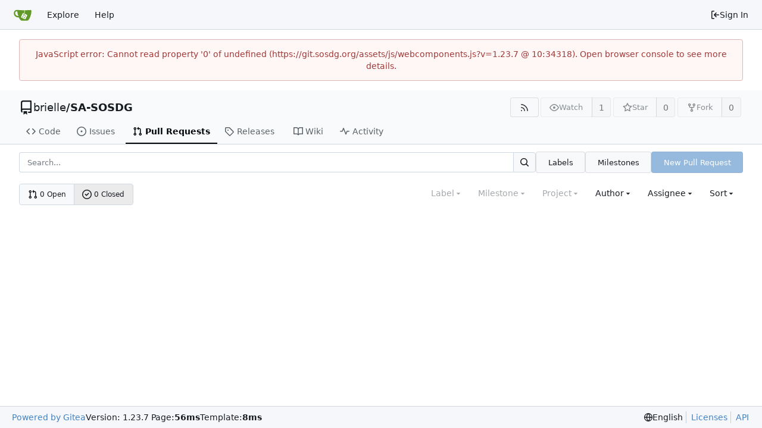

--- FILE ---
content_type: text/css; charset=utf-8
request_url: https://git.sosdg.org/assets/css/index.css?v=1.23.7
body_size: 63235
content:
ul[data-v-e0733416]{list-style:none;margin:0;padding-left:0}ul li[data-v-e0733416]{padding:0 10px}ul li[data-v-e0733416]:not(:last-child){border-bottom:1px solid var(--color-secondary)}.repos-search[data-v-e0733416]{padding-bottom:0!important}.repos-filter[data-v-e0733416]{margin-top:0!important;border-bottom-width:0!important}.repos-filter .item[data-v-e0733416]{padding-left:6px!important;padding-right:6px!important}.repo-list-link[data-v-e0733416]{min-width:0;display:flex;align-items:center;flex:1;gap:.5rem}.repo-list-link .svg[data-v-e0733416]{color:var(--color-text-light-2)}.repo-list-icon[data-v-e0733416]{min-width:16px;margin-right:2px}.repo-list-icon.octicon-mirror[data-v-e0733416]{width:14px;min-width:14px;margin-left:1px;margin-right:3px}.repo-owner-name-list li.active[data-v-e0733416]{background:var(--color-hover)}a[data-v-0f02a01e],a[data-v-0f02a01e]:hover{text-decoration:none;color:var(--color-text)}.sub-items[data-v-0f02a01e]{display:flex;flex-direction:column;gap:1px;margin-left:13px;border-left:1px solid var(--color-secondary)}.sub-items .item-file[data-v-0f02a01e]{padding-left:18px}.item-file.selected[data-v-0f02a01e]{color:var(--color-text);background:var(--color-active);border-radius:4px}.item-file.viewed[data-v-0f02a01e]{color:var(--color-text-light-3)}.item-directory[data-v-0f02a01e]{user-select:none}.item-file[data-v-0f02a01e],.item-directory[data-v-0f02a01e]{display:flex;align-items:center;gap:.25em;padding:6px}.item-file[data-v-0f02a01e]:hover,.item-directory[data-v-0f02a01e]:hover{color:var(--color-text);background:var(--color-hover);border-radius:4px;cursor:pointer}.diff-file-tree-items[data-v-4f002b7d]{display:flex;flex-direction:column;gap:1px;margin-right:.5rem}.ui.dropdown.diff-commit-selector .menu[data-v-5618b79f]{margin-top:.25em;overflow-x:hidden;max-height:450px}.ui.dropdown.diff-commit-selector .menu .loading-indicator[data-v-5618b79f]{height:200px;width:350px}.ui.dropdown.diff-commit-selector .menu>.item[data-v-5618b79f],.ui.dropdown.diff-commit-selector .menu>.info[data-v-5618b79f]{display:flex;flex-direction:row;line-height:1.4;gap:.25em;padding:7px 14px!important}.ui.dropdown.diff-commit-selector .menu>.item[data-v-5618b79f]:not(:first-child),.ui.dropdown.diff-commit-selector .menu>.info[data-v-5618b79f]:not(:first-child){border-top:1px solid var(--color-secondary)!important}.ui.dropdown.diff-commit-selector .menu>.item[data-v-5618b79f]:focus{background:var(--color-active)}.ui.dropdown.diff-commit-selector .menu>.item.hovered[data-v-5618b79f]{background-color:var(--color-small-accent)}.ui.dropdown.diff-commit-selector .menu>.item.selected[data-v-5618b79f]{background-color:var(--color-accent)}.ui.dropdown.diff-commit-selector .menu .commit-list-summary[data-v-5618b79f]{max-width:min(380px,96vw)}.ui.dropdown .menu.show[data-v-68bc305e]{display:block}.ui.checkbox label[data-v-68bc305e]{cursor:pointer}.ui.merge-button[data-v-68bc305e]{position:relative}.ui.merge-button .ui.dropdown[data-v-68bc305e]{position:static}.ui.merge-button>.ui.dropdown:last-child>.menu[data-v-68bc305e]:not(.left){left:0;right:auto}.ui.merge-button .ui.dropdown .menu>.item[data-v-68bc305e]{display:flex;align-items:stretch;padding:0!important}.action-text[data-v-68bc305e]{padding:.8rem;flex:1}.auto-merge-small[data-v-68bc305e]{width:40px;display:flex;align-items:center;justify-content:center;position:relative}.auto-merge-small .auto-merge-tip[data-v-68bc305e]{display:none;left:38px;top:-1px;bottom:-1px;position:absolute;align-items:center;color:var(--color-info-text);background-color:var(--color-info-bg);border:1px solid var(--color-info-border);border-left:none;padding-right:1rem}.auto-merge-small[data-v-68bc305e]:hover{color:var(--color-info-text);background-color:var(--color-info-bg);border:1px solid var(--color-info-border)}.auto-merge-small:hover .auto-merge-tip[data-v-68bc305e]{display:flex}.action-view-body[data-v-40701dcd]{padding-top:12px;padding-bottom:12px;display:flex;gap:12px}.action-view-header[data-v-40701dcd]{margin-top:8px}.action-info-summary[data-v-40701dcd]{display:flex;align-items:center;justify-content:space-between;gap:8px}.action-info-summary-title[data-v-40701dcd]{display:flex;align-items:center;gap:.5em}.action-info-summary-title-text[data-v-40701dcd]{font-size:20px;margin:0;flex:1;overflow-wrap:anywhere}.action-info-summary .ui.button[data-v-40701dcd]{margin:0;white-space:nowrap}.action-commit-summary[data-v-40701dcd]{display:flex;flex-wrap:wrap;gap:5px;margin-left:28px}@media (max-width: 767.98px){.action-commit-summary[data-v-40701dcd]{margin-left:0;margin-top:8px}}.action-view-left[data-v-40701dcd]{width:30%;max-width:400px;position:sticky;top:12px;max-height:100vh;overflow-y:auto;background:var(--color-body);z-index:2}@media (max-width: 767.98px){.action-view-left[data-v-40701dcd]{position:static}}.job-artifacts-title[data-v-40701dcd]{font-size:18px;margin-top:16px;padding:16px 10px 0 20px;border-top:1px solid var(--color-secondary)}.job-artifacts-item[data-v-40701dcd]{margin:5px 0;padding:6px;display:flex;justify-content:space-between}.job-artifacts-list[data-v-40701dcd]{padding-left:12px;list-style:none}.job-artifacts-icon[data-v-40701dcd]{padding-right:3px}.job-brief-list[data-v-40701dcd]{display:flex;flex-direction:column;gap:8px}.job-brief-item[data-v-40701dcd]{padding:10px;border-radius:var(--border-radius);text-decoration:none;display:flex;flex-wrap:nowrap;justify-content:space-between;align-items:center;color:var(--color-text)}.job-brief-item[data-v-40701dcd]:hover{background-color:var(--color-hover)}.job-brief-item.selected[data-v-40701dcd]{font-weight:var(--font-weight-bold);background-color:var(--color-active)}.job-brief-item[data-v-40701dcd]:first-of-type{margin-top:0}.job-brief-item .job-brief-rerun[data-v-40701dcd]{cursor:pointer;transition:transform .2s}.job-brief-item .job-brief-rerun[data-v-40701dcd]:hover{transform:scale(1.3)}.job-brief-item .job-brief-item-left[data-v-40701dcd]{display:flex;width:100%;min-width:0}.job-brief-item .job-brief-item-left span[data-v-40701dcd]{display:flex;align-items:center}.job-brief-item .job-brief-item-left .job-brief-name[data-v-40701dcd]{display:block;width:70%}.job-brief-item .job-brief-item-right[data-v-40701dcd]{display:flex;align-items:center}.action-view-right[data-v-40701dcd]{flex:1;color:var(--color-console-fg-subtle);max-height:100%;width:70%;display:flex;flex-direction:column;border:1px solid var(--color-console-border);border-radius:var(--border-radius);background:var(--color-console-bg);align-self:flex-start}.action-view-right .ui.button[data-v-40701dcd],.action-view-right .ui.button[data-v-40701dcd]:focus{background:transparent;color:var(--color-console-fg-subtle)}.action-view-right .ui.button[data-v-40701dcd]:hover{background:var(--color-console-hover-bg);color:var(--color-console-fg)}.action-view-right .ui.button[data-v-40701dcd]:active{background:var(--color-console-active-bg);color:var(--color-console-fg)}.action-view-right .ui.dropdown .menu[data-v-40701dcd]{background:var(--color-console-menu-bg);border-color:var(--color-console-menu-border)}.action-view-right .ui.dropdown .menu>.item[data-v-40701dcd]{color:var(--color-console-fg)}.action-view-right .ui.dropdown .menu>.item[data-v-40701dcd]:hover{color:var(--color-console-fg);background:var(--color-console-hover-bg)}.action-view-right .ui.dropdown .menu>.item[data-v-40701dcd]:active{color:var(--color-console-fg);background:var(--color-console-active-bg)}.action-view-right .ui.dropdown .menu>.divider[data-v-40701dcd]{border-top-color:var(--color-console-menu-border)}.action-view-right .ui.pointing.dropdown>.menu[data-v-40701dcd]:not(.hidden):after{background:var(--color-console-menu-bg);box-shadow:-1px -1px 0 0 var(--color-console-menu-border)}.job-info-header[data-v-40701dcd]{display:flex;justify-content:space-between;align-items:center;padding:0 12px;position:sticky;top:0;height:60px;z-index:1;background:var(--color-console-bg);border-radius:3px}.job-info-header[data-v-40701dcd]:has(+.job-step-container){border-radius:var(--border-radius) var(--border-radius) 0 0}.job-info-header .job-info-header-title[data-v-40701dcd]{color:var(--color-console-fg);font-size:16px;margin:0}.job-info-header .job-info-header-detail[data-v-40701dcd]{color:var(--color-console-fg-subtle);font-size:12px}.job-info-header-left[data-v-40701dcd]{flex:1}.job-step-container[data-v-40701dcd]{max-height:100%;border-radius:0 0 var(--border-radius) var(--border-radius);border-top:1px solid var(--color-console-border);z-index:0}.job-step-container .job-step-summary[data-v-40701dcd]{padding:5px 10px;display:flex;align-items:center;border-radius:var(--border-radius)}.job-step-container .job-step-summary.step-expandable[data-v-40701dcd]{cursor:pointer}.job-step-container .job-step-summary.step-expandable[data-v-40701dcd]:hover{color:var(--color-console-fg);background:var(--color-console-hover-bg)}.job-step-container .job-step-summary .step-summary-msg[data-v-40701dcd]{flex:1}.job-step-container .job-step-summary .step-summary-duration[data-v-40701dcd]{margin-left:16px}.job-step-container .job-step-summary.selected[data-v-40701dcd]{color:var(--color-console-fg);background-color:var(--color-console-active-bg);position:sticky;top:60px}@media (max-width: 767.98px){.action-view-body[data-v-40701dcd]{flex-direction:column}.action-view-left[data-v-40701dcd],.action-view-right[data-v-40701dcd]{width:100%}.action-view-left[data-v-40701dcd]{max-width:none}}.job-status-rotate{animation:job-status-rotate-keyframes 1s linear infinite}@keyframes job-status-rotate-keyframes{to{transform:rotate(-360deg)}}.job-step-section{margin:10px}.job-step-section .job-step-logs{font-family:var(--fonts-monospace);margin:8px 0;font-size:12px}.job-step-section .job-step-logs .job-log-line{display:flex}.job-log-line:hover,.job-log-line:target{background-color:var(--color-console-hover-bg)}.job-log-line:target{scroll-margin-top:95px}.job-log-line .line-num,.log-time-seconds{width:48px;color:var(--color-text-light-3);text-align:right;user-select:none}.job-log-line:target>.line-num{color:var(--color-primary);text-decoration:underline}.log-time-seconds{padding-right:2px}.job-log-line .log-time,.log-time-stamp{color:var(--color-text-light-3);margin-left:10px;white-space:nowrap}.job-step-logs .job-log-line .log-msg{flex:1;word-break:break-all;white-space:break-spaces;margin-left:10px;overflow-wrap:anywhere}.full.height>.action-view-right{width:100%;height:100%;padding:0;border-radius:0}.full.height>.action-view-right>.job-info-header{border-radius:0}.full.height>.action-view-right>.job-step-container{height:calc(100% - 60px);border-radius:0}.job-log-group .job-log-list .job-log-line .log-msg{margin-left:2em}.job-log-group-summary{position:relative}.job-log-group-summary>.job-log-line{position:absolute;inset:0;z-index:-1;overflow:hidden}.CodeMirror{font-family:monospace;height:300px;color:#000;direction:ltr}.CodeMirror-lines{padding:4px 0}.CodeMirror pre.CodeMirror-line,.CodeMirror pre.CodeMirror-line-like{padding:0 4px}.CodeMirror-gutter-filler,.CodeMirror-scrollbar-filler{background-color:#fff}.CodeMirror-gutters{border-right:1px solid #ddd;background-color:#f7f7f7;white-space:nowrap}.CodeMirror-linenumber{padding:0 3px 0 5px;min-width:20px;text-align:right;color:#999;white-space:nowrap}.CodeMirror-guttermarker{color:#000}.CodeMirror-guttermarker-subtle{color:#999}.CodeMirror-cursor{border-left:1px solid #000;border-right:none;width:0}.CodeMirror div.CodeMirror-secondarycursor{border-left:1px solid silver}.cm-fat-cursor .CodeMirror-cursor{width:auto;border:0!important;background:#7e7}.cm-fat-cursor div.CodeMirror-cursors{z-index:1}.cm-fat-cursor .CodeMirror-line::selection,.cm-fat-cursor .CodeMirror-line>span::selection,.cm-fat-cursor .CodeMirror-line>span>span::selection{background:0 0}.cm-fat-cursor .CodeMirror-line::-moz-selection,.cm-fat-cursor .CodeMirror-line>span::-moz-selection,.cm-fat-cursor .CodeMirror-line>span>span::-moz-selection{background:0 0}.cm-fat-cursor{caret-color:transparent}@-moz-keyframes blink{50%{background-color:transparent}}@-webkit-keyframes blink{50%{background-color:transparent}}@keyframes blink{50%{background-color:transparent}}.cm-tab{display:inline-block;text-decoration:inherit}.CodeMirror-rulers{position:absolute;inset:-50px 0 0;overflow:hidden}.CodeMirror-ruler{border-left:1px solid #ccc;top:0;bottom:0;position:absolute}.cm-s-default .cm-header{color:#00f}.cm-s-default .cm-quote{color:#090}.cm-negative{color:#d44}.cm-positive{color:#292}.cm-header,.cm-strong{font-weight:700}.cm-em{font-style:italic}.cm-link{text-decoration:underline}.cm-strikethrough{text-decoration:line-through}.cm-s-default .cm-keyword{color:#708}.cm-s-default .cm-atom{color:#219}.cm-s-default .cm-number{color:#164}.cm-s-default .cm-def{color:#00f}.cm-s-default .cm-variable-2{color:#05a}.cm-s-default .cm-type,.cm-s-default .cm-variable-3{color:#085}.cm-s-default .cm-comment{color:#a50}.cm-s-default .cm-string{color:#a11}.cm-s-default .cm-string-2{color:#f50}.cm-s-default .cm-meta,.cm-s-default .cm-qualifier{color:#555}.cm-s-default .cm-builtin{color:#30a}.cm-s-default .cm-bracket{color:#997}.cm-s-default .cm-tag{color:#170}.cm-s-default .cm-attribute{color:#00c}.cm-s-default .cm-hr{color:#999}.cm-s-default .cm-link{color:#00c}.cm-s-default .cm-error,.cm-invalidchar{color:red}.CodeMirror-composing{border-bottom:2px solid}div.CodeMirror span.CodeMirror-matchingbracket{color:#0b0}div.CodeMirror span.CodeMirror-nonmatchingbracket{color:#a22}.CodeMirror-matchingtag{background:#ff96004d}.CodeMirror-activeline-background{background:#e8f2ff}.CodeMirror{position:relative;overflow:hidden;background:#fff}.CodeMirror-scroll{overflow:scroll!important;margin-bottom:-50px;margin-right:-50px;padding-bottom:50px;height:100%;outline:0;position:relative;z-index:0}.CodeMirror-sizer{position:relative;border-right:50px solid transparent}.CodeMirror-gutter-filler,.CodeMirror-hscrollbar,.CodeMirror-scrollbar-filler,.CodeMirror-vscrollbar{position:absolute;z-index:6;display:none;outline:0}.CodeMirror-vscrollbar{right:0;top:0;overflow-x:hidden;overflow-y:scroll}.CodeMirror-hscrollbar{bottom:0;left:0;overflow-y:hidden;overflow-x:scroll}.CodeMirror-scrollbar-filler{right:0;bottom:0}.CodeMirror-gutter-filler{left:0;bottom:0}.CodeMirror-gutters{position:absolute;left:0;top:0;min-height:100%;z-index:3}.CodeMirror-gutter{white-space:normal;height:100%;display:inline-block;vertical-align:top;margin-bottom:-50px}.CodeMirror-gutter-wrapper{position:absolute;z-index:4;background:0 0!important;border:none!important}.CodeMirror-gutter-background{position:absolute;top:0;bottom:0;z-index:4}.CodeMirror-gutter-elt{position:absolute;cursor:default;z-index:4}.CodeMirror-gutter-wrapper ::selection{background-color:transparent}.CodeMirror-gutter-wrapper ::-moz-selection{background-color:transparent}.CodeMirror-lines{cursor:text;min-height:1px}.CodeMirror pre.CodeMirror-line,.CodeMirror pre.CodeMirror-line-like{-moz-border-radius:0;-webkit-border-radius:0;border-radius:0;border-width:0;background:0 0;font-family:inherit;font-size:inherit;margin:0;white-space:pre;word-wrap:normal;line-height:inherit;color:inherit;z-index:2;position:relative;overflow:visible;-webkit-tap-highlight-color:transparent;-webkit-font-variant-ligatures:contextual;font-variant-ligatures:contextual}.CodeMirror-wrap pre.CodeMirror-line,.CodeMirror-wrap pre.CodeMirror-line-like{word-wrap:break-word;white-space:pre-wrap;word-break:normal}.CodeMirror-linebackground{position:absolute;inset:0;z-index:0}.CodeMirror-linewidget{position:relative;z-index:2;padding:.1px}.CodeMirror-code{outline:0}.CodeMirror-gutter,.CodeMirror-gutters,.CodeMirror-linenumber,.CodeMirror-scroll,.CodeMirror-sizer{-moz-box-sizing:content-box;box-sizing:content-box}.CodeMirror-measure{position:absolute;width:100%;height:0;overflow:hidden;visibility:hidden}.CodeMirror-cursor{position:absolute;pointer-events:none}.CodeMirror-measure pre{position:static}div.CodeMirror-cursors{visibility:hidden;position:relative;z-index:3}div.CodeMirror-dragcursors,.CodeMirror-focused div.CodeMirror-cursors{visibility:visible}.CodeMirror-selected{background:#d9d9d9}.CodeMirror-focused .CodeMirror-selected{background:#d7d4f0}.CodeMirror-crosshair{cursor:crosshair}.CodeMirror-line::selection,.CodeMirror-line>span::selection,.CodeMirror-line>span>span::selection{background:#d7d4f0}.CodeMirror-line::-moz-selection,.CodeMirror-line>span::-moz-selection,.CodeMirror-line>span>span::-moz-selection{background:#d7d4f0}.cm-searching{background-color:#ffa;background-color:#ff06}.cm-force-border{padding-right:.1px}@media print{.CodeMirror div.CodeMirror-cursors{visibility:hidden}}.cm-tab-wrap-hack:after{content:""}span.CodeMirror-selectedtext{background:0 0}.EasyMDEContainer{display:block}.CodeMirror-rtl pre{direction:rtl}.EasyMDEContainer.sided--no-fullscreen{display:flex;flex-direction:row;flex-wrap:wrap}.EasyMDEContainer .CodeMirror{box-sizing:border-box;height:auto;border:1px solid #ced4da;border-bottom-left-radius:4px;border-bottom-right-radius:4px;padding:10px;font:inherit;z-index:0;word-wrap:break-word}.EasyMDEContainer .CodeMirror-scroll{cursor:text}.EasyMDEContainer .CodeMirror-fullscreen{background:#fff;position:fixed!important;inset:50px 0 0;height:auto;z-index:8;border-right:none!important;border-bottom-right-radius:0!important}.EasyMDEContainer .CodeMirror-sided{width:50%!important}.EasyMDEContainer.sided--no-fullscreen .CodeMirror-sided{border-right:none!important;border-bottom-right-radius:0;position:relative;flex:1 1 auto}.EasyMDEContainer .CodeMirror-placeholder{opacity:.5}.EasyMDEContainer .CodeMirror-focused .CodeMirror-selected{background:#d9d9d9}.editor-toolbar{position:relative;-webkit-user-select:none;-moz-user-select:none;-ms-user-select:none;-o-user-select:none;user-select:none;padding:9px 10px;border-top:1px solid #ced4da;border-left:1px solid #ced4da;border-right:1px solid #ced4da;border-top-left-radius:4px;border-top-right-radius:4px}.editor-toolbar.fullscreen{width:100%;height:50px;padding-top:10px;padding-bottom:10px;box-sizing:border-box;background:#fff;border:0;position:fixed;top:0;left:0;opacity:1;z-index:9}.editor-toolbar.fullscreen:before{width:20px;height:50px;background:-moz-linear-gradient(left,#fff 0,rgba(255,255,255,0) 100%);background:-webkit-gradient(linear,left top,right top,color-stop(0,#fff),color-stop(100%,rgba(255,255,255,0)));background:-webkit-linear-gradient(left,#fff 0,rgba(255,255,255,0) 100%);background:-o-linear-gradient(left,#fff 0,rgba(255,255,255,0) 100%);background:-ms-linear-gradient(left,#fff 0,rgba(255,255,255,0) 100%);background:linear-gradient(to right,#fff 0,#fff0);position:fixed;top:0;left:0;margin:0;padding:0}.editor-toolbar.fullscreen:after{width:20px;height:50px;background:-moz-linear-gradient(left,rgba(255,255,255,0) 0,#fff 100%);background:-webkit-gradient(linear,left top,right top,color-stop(0,rgba(255,255,255,0)),color-stop(100%,#fff));background:-webkit-linear-gradient(left,rgba(255,255,255,0) 0,#fff 100%);background:-o-linear-gradient(left,rgba(255,255,255,0) 0,#fff 100%);background:-ms-linear-gradient(left,rgba(255,255,255,0) 0,#fff 100%);background:linear-gradient(to right,#fff0 0,#fff);position:fixed;top:0;right:0;margin:0;padding:0}.EasyMDEContainer.sided--no-fullscreen .editor-toolbar{width:100%}.editor-toolbar .easymde-dropdown,.editor-toolbar button{background:0 0;display:inline-block;text-align:center;text-decoration:none!important;height:30px;margin:0;padding:0;border:1px solid transparent;border-radius:3px;cursor:pointer}.editor-toolbar button{font-weight:700;min-width:30px;padding:0 6px;white-space:nowrap}.editor-toolbar button.active,.editor-toolbar button:hover{background:#fcfcfc;border-color:#95a5a6}.editor-toolbar i.separator{display:inline-block;width:0;border-left:1px solid #d9d9d9;border-right:1px solid #fff;color:transparent;text-indent:-10px;margin:0 6px}.editor-toolbar button:after{font-family:Arial,Helvetica Neue,Helvetica,sans-serif;font-size:65%;vertical-align:text-bottom;position:relative;top:2px}.editor-toolbar button.heading-1:after{content:"1"}.editor-toolbar button.heading-2:after{content:"2"}.editor-toolbar button.heading-3:after{content:"3"}.editor-toolbar button.heading-bigger:after{content:"\25b2"}.editor-toolbar button.heading-smaller:after{content:"\25bc"}.editor-toolbar.disabled-for-preview button:not(.no-disable){opacity:.6;pointer-events:none}@media only screen and (max-width:700px){.editor-toolbar i.no-mobile{display:none}}.editor-statusbar{padding:8px 10px;font-size:12px;color:#959694;text-align:right}.EasyMDEContainer.sided--no-fullscreen .editor-statusbar{width:100%}.editor-statusbar span{display:inline-block;min-width:4em;margin-left:1em}.editor-statusbar .lines:before{content:"lines: "}.editor-statusbar .words:before{content:"words: "}.editor-statusbar .characters:before{content:"characters: "}.editor-preview-full{position:absolute;width:100%;height:100%;top:0;left:0;z-index:7;overflow:auto;display:none;box-sizing:border-box}.editor-preview-side{position:fixed;bottom:0;width:50%;top:50px;right:0;z-index:9;overflow:auto;display:none;box-sizing:border-box;border:1px solid #ddd;word-wrap:break-word}.editor-preview-active-side{display:block}.EasyMDEContainer.sided--no-fullscreen .editor-preview-active-side{flex:1 1 auto;height:auto;position:static}.editor-preview-active{display:block}.editor-preview{padding:10px;background:#fafafa}.editor-preview>p{margin-top:0}.editor-preview pre{background:#eee;margin-bottom:10px}.editor-preview table td,.editor-preview table th{border:1px solid #ddd;padding:5px}.cm-s-easymde .cm-tag{color:#63a35c}.cm-s-easymde .cm-attribute{color:#795da3}.cm-s-easymde .cm-string{color:#183691}.cm-s-easymde .cm-header-1{font-size:calc(1.375rem + 1.5vw)}.cm-s-easymde .cm-header-2{font-size:calc(1.325rem + .9vw)}.cm-s-easymde .cm-header-3{font-size:calc(1.3rem + .6vw)}.cm-s-easymde .cm-header-4{font-size:calc(1.275rem + .3vw)}.cm-s-easymde .cm-header-5{font-size:1.25rem}.cm-s-easymde .cm-header-6{font-size:1rem}.cm-s-easymde .cm-header-1,.cm-s-easymde .cm-header-2,.cm-s-easymde .cm-header-3,.cm-s-easymde .cm-header-4,.cm-s-easymde .cm-header-5,.cm-s-easymde .cm-header-6{margin-bottom:.5rem;line-height:1.2}.cm-s-easymde .cm-comment{background:#0000000d;border-radius:2px}.cm-s-easymde .cm-link{color:#7f8c8d}.cm-s-easymde .cm-url{color:#aab2b3}.cm-s-easymde .cm-quote{color:#7f8c8d;font-style:italic}.editor-toolbar .easymde-dropdown{position:relative;background:linear-gradient(to bottom right,#fff 0 84%,#333 50% 100%);border-radius:0;border:1px solid #fff}.editor-toolbar .easymde-dropdown:hover{background:linear-gradient(to bottom right,#fff 0 84%,#333 50% 100%)}.easymde-dropdown-content{display:block;visibility:hidden;position:absolute;background-color:#f9f9f9;box-shadow:0 8px 16px #0003;padding:8px;z-index:2;top:30px}.easymde-dropdown:active .easymde-dropdown-content,.easymde-dropdown:focus .easymde-dropdown-content,.easymde-dropdown:focus-within .easymde-dropdown-content{visibility:visible}.easymde-dropdown-content button{display:block}span[data-img-src]:after{content:"";background-image:var(--bg-image);display:block;max-height:100%;max-width:100%;background-size:contain;height:0;padding-top:var(--height);width:var(--width);background-repeat:no-repeat}.CodeMirror .cm-spell-error:not(.cm-url):not(.cm-comment):not(.cm-tag):not(.cm-word){background:#ff000026}.ui.dropdown{cursor:pointer;position:relative;display:inline-block;outline:none;text-align:left;transition:box-shadow .1s ease,width .1s ease;-webkit-user-select:none;-moz-user-select:none;user-select:none;-webkit-tap-highlight-color:rgba(0,0,0,0)}.ui.dropdown .menu{cursor:auto;position:absolute;display:none;outline:none;top:100%;min-width:-moz-max-content;min-width:max-content;margin:0;padding:0;background:#fff;font-size:1em;text-shadow:none;text-align:left;box-shadow:0 2px 3px #22242626;border:1px solid rgba(34,36,38,.15);border-radius:.28571429rem;transition:opacity .1s ease;z-index:11;will-change:transform,opacity}.ui.dropdown .menu>*{white-space:nowrap}.ui.dropdown>input:not(.search):first-child,.ui.dropdown>select{display:none!important}.ui.dropdown:not(.labeled)>.dropdown.icon{position:relative;width:auto;font-size:.85714286em;margin:0 0 0 1em}.ui.dropdown .menu>.item .dropdown.icon{width:auto;float:right;margin:0 0 0 1em}.ui.dropdown .menu>.item .dropdown.icon+.text{margin-right:1em}.ui.dropdown>.text{display:inline-block;transition:none}.ui.dropdown .menu>.item{position:relative;cursor:pointer;display:block;border:none;height:auto;min-height:2.57142857rem;text-align:left;border-top:none;line-height:1em;font-size:1rem;color:#000000de;padding:.78571429rem 1.14285714rem!important;text-transform:none;font-weight:400;box-shadow:none;-webkit-touch-callout:none}.ui.dropdown .menu>.item:first-child{border-top-width:0}.ui.dropdown .menu>.item.vertical{display:flex;flex-direction:column-reverse}.ui.dropdown>.text>[class*="right floated"],.ui.dropdown .menu .item>[class*="right floated"]{float:right!important;margin-right:0!important;margin-left:1em!important}.ui.dropdown>.text>[class*="left floated"],.ui.dropdown .menu .item>[class*="left floated"]{float:left!important;margin-left:0!important;margin-right:1em!important}.ui.dropdown .menu .item>i.icon.floated,.ui.dropdown .menu .item>.flag.floated,.ui.dropdown .menu .item>.image.floated,.ui.dropdown .menu .item>img.floated{margin-top:0}.ui.dropdown .menu>.header{margin:1rem 0 .75rem;padding:0 1.14285714rem;font-weight:500;text-transform:uppercase}.ui.dropdown .menu>.header:not(.ui){color:#000000d9;font-size:.78571429em}.ui.dropdown .menu>.divider{border-top:1px solid rgba(34,36,38,.1);height:0;margin:.5em 0}.ui.dropdown .menu>.horizontal.divider{border-top:none}.ui.dropdown.dropdown .menu>.input{width:auto;display:flex;margin:1.14285714rem .78571429rem;min-width:10rem}.ui.dropdown .menu>.header+.input{margin-top:0}.ui.dropdown .menu>.input:not(.transparent) input{padding:.5em 1em}.ui.dropdown .menu>.input:not(.transparent) .button,.ui.dropdown .menu>.input:not(.transparent) i.icon,.ui.dropdown .menu>.input:not(.transparent) .label{padding-top:.5em;padding-bottom:.5em}.ui.dropdown>.text>.description,.ui.dropdown .menu>.item>.description{float:right;margin:0 0 0 1em;color:#0006}.ui.dropdown .menu>.item.vertical>.description{margin:0}.ui.dropdown .menu>.item.vertical>.text{margin-bottom:.25em}.ui.dropdown .menu>.message{padding:.78571429rem 1.14285714rem;font-weight:400}.ui.dropdown .menu>.message:not(.ui){color:#0006}.ui.dropdown .menu .menu{top:0;left:100%;right:auto;margin:0 -.5em!important;border-radius:.28571429rem!important;z-index:21!important}.ui.dropdown .menu .menu:after{display:none}.ui.dropdown>.text>i.icon,.ui.dropdown>.text>.label,.ui.dropdown>.text>.flag,.ui.dropdown>.text>img,.ui.dropdown>.text>.image{margin-top:0}.ui.dropdown .menu>.item>i.icon,.ui.dropdown .menu>.item>.label,.ui.dropdown .menu>.item>.flag,.ui.dropdown .menu>.item>.image,.ui.dropdown .menu>.item>img{margin-top:0}.ui.dropdown>.text>i.icon,.ui.dropdown>.text>.label,.ui.dropdown>.text>.flag,.ui.dropdown>.text>img,.ui.dropdown>.text>.image,.ui.dropdown .menu>.item>i.icon,.ui.dropdown .menu>.item>.label,.ui.dropdown .menu>.item>.flag,.ui.dropdown .menu>.item>.image,.ui.dropdown .menu>.item>img{margin-left:0;float:none;margin-right:.78571429rem}.ui.dropdown>.text>img,.ui.dropdown>.text>.image:not(.icon),.ui.dropdown .menu>.item>.image:not(.icon),.ui.dropdown .menu>.item>img{display:inline-block;vertical-align:top;width:auto;margin-top:-.5em;margin-bottom:-.5em;max-height:2em}.ui.dropdown .ui.menu>.item:before,.ui.menu .ui.dropdown .menu>.item:before{display:none}.ui.menu .ui.dropdown .menu .active.item{border-left:none}.ui.menu .right.menu .dropdown:last-child>.menu:not(.left),.ui.menu .right.dropdown.item>.menu:not(.left),.ui.buttons>.ui.dropdown:last-child>.menu:not(.left){left:auto;right:0}.ui.label.dropdown .menu{min-width:100%}.ui.dropdown.icon.button>.dropdown.icon{margin:0}.ui.button.dropdown .menu{min-width:100%}select.ui.dropdown{height:38px;padding:.5em;border:1px solid rgba(34,36,38,.15);visibility:visible}.ui.selection.dropdown{cursor:pointer;word-wrap:break-word;line-height:1em;white-space:normal;outline:0;transform:rotate(0);min-width:14em;min-height:2.71428571em;background:#fff;display:inline-block;padding:.78571429em 3.2em .78571429em 1em;color:#000000de;box-shadow:none;border:1px solid rgba(34,36,38,.15);border-radius:.28571429rem;transition:box-shadow .1s ease,width .1s ease}.ui.selection.dropdown.visible,.ui.selection.dropdown.active{z-index:10}.ui.selection.dropdown>.search.icon,.ui.selection.dropdown>.delete.icon,.ui.selection.dropdown>.dropdown.icon{cursor:pointer;position:absolute;width:auto;height:auto;line-height:1.21428571em;top:.78571429em;right:1em;z-index:3;margin:-.78571429em;padding:.91666667em;opacity:.8;transition:opacity .1s ease}.ui.compact.selection.dropdown{min-width:0}.ui.selection.dropdown .menu{overflow-x:hidden;overflow-y:auto;backface-visibility:hidden;-webkit-overflow-scrolling:touch;border-top-width:0!important;width:auto;outline:none;margin:0 -1px;min-width:calc(100% + 2px);width:calc(100% + 2px);border-radius:0 0 .28571429rem .28571429rem;box-shadow:0 2px 3px #22242626;transition:opacity .1s ease}.ui.selection.dropdown .menu:after,.ui.selection.dropdown .menu:before{display:none}.ui.selection.dropdown .menu>.message{padding:.78571429rem 1.14285714rem}@media only screen and (max-width: 767.98px){.ui.selection.dropdown.short .menu{max-height:6.01071429rem}.ui.selection.dropdown[class*="very short"] .menu{max-height:4.00714286rem}.ui.selection.dropdown .menu{max-height:8.01428571rem}.ui.selection.dropdown.long .menu{max-height:16.02857143rem}.ui.selection.dropdown[class*="very long"] .menu{max-height:24.04285714rem}}@media only screen and (min-width: 768px){.ui.selection.dropdown.short .menu{max-height:8.01428571rem}.ui.selection.dropdown[class*="very short"] .menu{max-height:5.34285714rem}.ui.selection.dropdown .menu{max-height:10.68571429rem}.ui.selection.dropdown.long .menu{max-height:21.37142857rem}.ui.selection.dropdown[class*="very long"] .menu{max-height:32.05714286rem}}@media only screen and (min-width: 992px){.ui.selection.dropdown.short .menu{max-height:12.02142857rem}.ui.selection.dropdown[class*="very short"] .menu{max-height:8.01428571rem}.ui.selection.dropdown .menu{max-height:16.02857143rem}.ui.selection.dropdown.long .menu{max-height:32.05714286rem}.ui.selection.dropdown[class*="very long"] .menu{max-height:48.08571429rem}}@media only screen and (min-width: 1920px){.ui.selection.dropdown.short .menu{max-height:16.02857143rem}.ui.selection.dropdown[class*="very short"] .menu{max-height:10.68571429rem}.ui.selection.dropdown .menu{max-height:21.37142857rem}.ui.selection.dropdown.long .menu{max-height:42.74285714rem}.ui.selection.dropdown[class*="very long"] .menu{max-height:64.11428571rem}}.ui.selection.dropdown .menu>.item{border-top:1px solid #FAFAFA;padding:.78571429rem 1.14285714rem!important;white-space:normal;word-wrap:normal}.ui.selection.dropdown .menu>.hidden.addition.item{display:none}.ui.selection.dropdown:hover{border-color:#22242659;box-shadow:none}.ui.selection.active.dropdown,.ui.selection.active.dropdown .menu{border-color:#96c8da;box-shadow:0 2px 3px #22242626}.ui.selection.dropdown:focus{border-color:#96c8da;box-shadow:none}.ui.selection.dropdown:focus .menu{border-color:#96c8da;box-shadow:0 2px 3px #22242626}.ui.selection.visible.dropdown>.text:not(.default){font-weight:400;color:#000c}.ui.selection.active.dropdown:hover,.ui.selection.active.dropdown:hover .menu{border-color:#96c8da;box-shadow:0 2px 3px #22242626}.ui.active.selection.dropdown>.dropdown.icon,.ui.visible.selection.dropdown>.dropdown.icon{opacity:"";z-index:3}.ui.active.selection.dropdown{border-bottom-left-radius:0!important;border-bottom-right-radius:0!important}.ui.active.empty.selection.dropdown{border-radius:.28571429rem!important;box-shadow:none!important}.ui.active.empty.selection.dropdown .menu{border:none!important;box-shadow:none!important}@supports (-webkit-touch-callout: none) or (-webkit-overflow-scrolling: touch) or (-moz-appearance:none){@media (-moz-touch-enabled),(pointer: coarse){.ui.dropdown .scrollhint.menu:not(.hidden):before{animation:scrollhint 2s ease 2;content:"";z-index:15;display:block;position:absolute;opacity:0;right:.25em;top:0;height:100%;border-right:.25em solid;border-left:0;-o-border-image:linear-gradient(to bottom,rgba(0,0,0,.75),rgba(0,0,0,0)) 1 100%;border-image:linear-gradient(to bottom,#000000bf,#0000) 1 100%}.ui.inverted.dropdown .scrollhint.menu:not(.hidden):before{-o-border-image:linear-gradient(to bottom,rgba(255,255,255,.75),rgba(255,255,255,0)) 1 100%;border-image:linear-gradient(to bottom,#ffffffbf,#fff0) 1 100%}@keyframes scrollhint{0%{opacity:1;top:100%}to{opacity:0;top:0}}}}.ui.search.dropdown{min-width:""}.ui.search.dropdown>input.search{background:none transparent!important;border:none!important;box-shadow:none!important;cursor:text;top:0;left:1px;width:100%;outline:none;-webkit-tap-highlight-color:rgba(255,255,255,0);padding:inherit}.ui.search.dropdown>input.search{position:absolute;z-index:2}.ui.search.dropdown>.text{cursor:text;position:relative;left:1px;z-index:auto}.ui.search.selection.dropdown>input.search{line-height:1.21428571em;padding:.67857143em 3.2em .67857143em 1em}.ui.search.selection.dropdown>span.sizer{line-height:1.21428571em;padding:.67857143em 3.2em .67857143em 1em;display:none;white-space:pre}.ui.search.dropdown.active>input.search,.ui.search.dropdown.visible>input.search{cursor:auto}.ui.search.dropdown.active>.text,.ui.search.dropdown.visible>.text{pointer-events:none}.ui.active.search.dropdown input.search:focus+.text i.icon,.ui.active.search.dropdown input.search:focus+.text .flag{opacity:var(--opacity-disabled)}.ui.active.search.dropdown input.search:focus+.text{color:#737373de!important}.ui.search.dropdown.button>span.sizer{display:none}.ui.search.dropdown .menu{overflow-x:hidden;overflow-y:auto;backface-visibility:hidden;-webkit-overflow-scrolling:touch}@media only screen and (max-width: 767.98px){.ui.search.dropdown .menu{max-height:8.01428571rem}}@media only screen and (min-width: 768px){.ui.search.dropdown .menu{max-height:10.68571429rem}}@media only screen and (min-width: 992px){.ui.search.dropdown .menu{max-height:16.02857143rem}}@media only screen and (min-width: 1920px){.ui.search.dropdown .menu{max-height:21.37142857rem}}.ui.dropdown>.remove.icon{cursor:pointer;font-size:.85714286em;margin:-.78571429em;padding:.91666667em;right:3em;top:.78571429em;position:absolute;opacity:.6;z-index:3}.ui.clearable.dropdown .text,.ui.clearable.dropdown a:last-of-type{margin-right:1.5em}.ui.dropdown select.noselection~.remove.icon,.ui.dropdown input[value=""]~.remove.icon,.ui.dropdown input:not([value])~.remove.icon,.ui.dropdown.loading>.remove.icon{display:none}.ui.ui.multiple.dropdown{padding:.22619048em 3.2em .22619048em .35714286em}.ui.multiple.dropdown .menu{cursor:auto}.ui.multiple.dropdown>.label{display:inline-block;white-space:normal;font-size:1em;padding:.35714286em .78571429em;margin:.14285714rem .28571429rem .14285714rem 0;box-shadow:0 0 0 1px #22242626 inset}.ui.multiple.dropdown .dropdown.icon{margin:"";padding:""}.ui.multiple.dropdown>.text{position:static;padding:0;max-width:100%;margin:.45238095em 0 .45238095em .64285714em;line-height:1.21428571em}.ui.multiple.dropdown>.text.default{white-space:nowrap;overflow:hidden;text-overflow:ellipsis}.ui.multiple.dropdown>.label~input.search{margin-left:.14285714em!important}.ui.multiple.dropdown>.label~.text{display:none}.ui.multiple.dropdown>.label:not(.image)>img:not(.centered){margin-right:.78571429rem}.ui.multiple.dropdown>.label:not(.image)>img.ui:not(.avatar){margin-bottom:.39285714rem}.ui.multiple.dropdown>.image.label img{margin:-.35714286em .78571429em -.35714286em -.78571429em;height:1.71428571em}.ui.multiple.search.dropdown,.ui.multiple.search.dropdown>input.search{cursor:text}.ui.multiple.search.dropdown>.text{display:inline-block;position:absolute;top:0;left:0;padding:inherit;margin:.45238095em 0 .45238095em .64285714em;line-height:1.21428571em}.ui.multiple.search.dropdown>.label~.text{display:none}.ui.multiple.search.dropdown>input.search{position:static;padding:0;max-width:100%;margin:.45238095em 0 .45238095em .64285714em;width:2.2em;line-height:1.21428571em}.ui.multiple.search.dropdown.button{min-width:14em}.ui.inline.dropdown{cursor:pointer;display:inline-block;color:inherit}.ui.inline.dropdown .dropdown.icon{margin:0 .21428571em;vertical-align:baseline}.ui.inline.dropdown>.text{font-weight:500}.ui.inline.dropdown .menu{cursor:auto;margin-top:.21428571em;border-radius:.28571429rem}.ui.dropdown .menu .active.item{background:transparent;font-weight:500;color:#000000f2;box-shadow:none;z-index:12}.ui.dropdown .menu>.item:hover{background:#0000000d;color:#000000f2;z-index:13}.ui.dropdown:not(.button)>.default.text,.ui.default.dropdown:not(.button)>.text{color:#bfbfbfde}.ui.dropdown:not(.button)>input:focus~.default.text,.ui.default.dropdown:not(.button)>input:focus~.text{color:#737373de}.ui.loading.dropdown>i.icon{height:1em!important}.ui.loading.selection.dropdown>i.icon{padding:1.5em 1.28571429em!important}.ui.loading.dropdown>i.icon:before{position:absolute;content:"";top:50%;left:50%;margin:-.64285714em 0 0 -.64285714em;width:1.28571429em;height:1.28571429em;border-radius:500rem;border:.2em solid rgba(0,0,0,.1)}.ui.loading.dropdown>i.icon:after{position:absolute;content:"";top:50%;left:50%;box-shadow:0 0 0 1px transparent;margin:-.64285714em 0 0 -.64285714em;width:1.28571429em;height:1.28571429em;animation:loader .6s infinite linear;border:.2em solid #767676;border-radius:500rem}.ui.loading.dropdown.button>i.icon:before,.ui.loading.dropdown.button>i.icon:after{display:none}.ui.loading.dropdown>.text{transition:none}.ui.dropdown .loading.menu{display:block;visibility:hidden;z-index:-1}.ui.dropdown>.loading.menu{left:0!important;right:auto!important}.ui.dropdown>.menu .loading.menu{left:100%!important;right:auto!important}.ui.dropdown.selected,.ui.dropdown .menu .selected.item{background:#00000008;color:#000000f2}.ui.dropdown>.filtered.text{visibility:hidden}.ui.dropdown .filtered.item{display:none!important}.ui.dropdown.error,.ui.dropdown.error>.text,.ui.dropdown.error>.default.text{color:#9f3a38}.ui.selection.dropdown.error{background:#fff6f6;border-color:#e0b4b4}.ui.selection.dropdown.error:hover{border-color:#e0b4b4}.ui.multiple.selection.error.dropdown>.label{border-color:#e0b4b4}.ui.dropdown.error>.menu,.ui.dropdown.error>.menu .menu{border-color:#e0b4b4}.ui.dropdown.error>.menu>.item{color:#9f3a38}.ui.dropdown.error>.menu>.item:hover{background-color:#fbe7e7}.ui.dropdown.error>.menu .active.item{background-color:#fdcfcf}.ui.dropdown.info,.ui.dropdown.info>.text,.ui.dropdown.info>.default.text{color:#276f86}.ui.selection.dropdown.info{background:#f8ffff;border-color:#a9d5de}.ui.selection.dropdown.info:hover{border-color:#a9d5de}.ui.multiple.selection.info.dropdown>.label{border-color:#a9d5de}.ui.dropdown.info>.menu,.ui.dropdown.info>.menu .menu{border-color:#a9d5de}.ui.dropdown.info>.menu>.item{color:#276f86}.ui.dropdown.info>.menu>.item:hover{background-color:#e9f2fb}.ui.dropdown.info>.menu .active.item{background-color:#cef1fd}.ui.dropdown.success,.ui.dropdown.success>.text,.ui.dropdown.success>.default.text{color:#2c662d}.ui.selection.dropdown.success{background:#fcfff5;border-color:#a3c293}.ui.selection.dropdown.success:hover{border-color:#a3c293}.ui.multiple.selection.success.dropdown>.label{border-color:#a3c293}.ui.dropdown.success>.menu,.ui.dropdown.success>.menu .menu{border-color:#a3c293}.ui.dropdown.success>.menu>.item{color:#2c662d}.ui.dropdown.success>.menu>.item:hover{background-color:#e9fbe9}.ui.dropdown.success>.menu .active.item{background-color:#dafdce}.ui.dropdown.warning,.ui.dropdown.warning>.text,.ui.dropdown.warning>.default.text{color:#573a08}.ui.selection.dropdown.warning{background:#fffaf3;border-color:#c9ba9b}.ui.selection.dropdown.warning:hover{border-color:#c9ba9b}.ui.multiple.selection.warning.dropdown>.label{border-color:#c9ba9b}.ui.dropdown.warning>.menu,.ui.dropdown.warning>.menu .menu{border-color:#c9ba9b}.ui.dropdown.warning>.menu>.item{color:#573a08}.ui.dropdown.warning>.menu>.item:hover{background-color:#fbfbe9}.ui.dropdown.warning>.menu .active.item{background-color:#fdfdce}.ui.dropdown>.clear.dropdown.icon{opacity:.8;transition:opacity .1s ease}.ui.dropdown>.clear.dropdown.icon:hover{opacity:1}.ui.disabled.dropdown,.ui.dropdown .menu>.disabled.item{cursor:default;pointer-events:none;opacity:var(--opacity-disabled)}.ui.dropdown .menu{left:0}.ui.dropdown .right.menu>.menu,.ui.dropdown .menu .right.menu{left:100%!important;right:auto!important;border-radius:.28571429rem!important}.ui.dropdown>.left.menu{left:auto!important;right:0!important}.ui.dropdown>.left.menu .menu,.ui.dropdown .menu .left.menu{left:auto;right:100%;margin:0 -.5em 0 0!important;border-radius:.28571429rem!important}.ui.dropdown .item .left.dropdown.icon,.ui.dropdown .left.menu .item .dropdown.icon{width:auto;float:left;margin:0}.ui.dropdown .item .left.dropdown.icon+.text,.ui.dropdown .left.menu .item .dropdown.icon+.text{margin-left:1em;margin-right:0}.ui.upward.dropdown>.menu{top:auto;bottom:100%;box-shadow:0 0 3px #00000014;border-radius:.28571429rem .28571429rem 0 0}.ui.dropdown .upward.menu{top:auto!important;bottom:0!important}.ui.simple.upward.active.dropdown,.ui.simple.upward.dropdown:hover{border-radius:.28571429rem .28571429rem 0 0!important}.ui.upward.dropdown.button:not(.pointing):not(.floating).active{border-radius:.28571429rem .28571429rem 0 0}.ui.upward.selection.dropdown .menu{border-top-width:1px!important;border-bottom-width:0!important;box-shadow:0 -2px 3px #00000014}.ui.upward.selection.dropdown:hover{box-shadow:0 0 2px #0000000d}.ui.active.upward.selection.dropdown{border-radius:0 0 .28571429rem .28571429rem!important}.ui.upward.selection.dropdown.visible{box-shadow:0 0 3px #00000014;border-radius:0 0 .28571429rem .28571429rem!important}.ui.upward.active.selection.dropdown:hover{box-shadow:0 0 3px #0000000d}.ui.upward.active.selection.dropdown:hover .menu{box-shadow:0 -2px 3px #00000014}.ui.scrolling.dropdown .menu,.ui.dropdown .scrolling.menu{overflow-x:hidden;overflow-y:auto}.ui.scrolling.dropdown .menu{overflow-x:hidden;overflow-y:auto;backface-visibility:hidden;-webkit-overflow-scrolling:touch;min-width:100%!important;width:auto!important}.ui.dropdown .scrolling.menu{position:static;overflow-y:auto;border:none;box-shadow:none!important;border-radius:0!important;margin:0!important;min-width:100%!important;width:auto!important;border-top:1px solid rgba(34,36,38,.15)}.ui.scrolling.dropdown .menu .item.item.item,.ui.dropdown .scrolling.menu>.item.item.item{border-top:none}.ui.scrolling.dropdown .menu .item:first-child,.ui.dropdown .scrolling.menu .item:first-child{border-top:none}.ui.dropdown>.animating.menu .scrolling.menu,.ui.dropdown>.visible.menu .scrolling.menu{display:block}@media all and (-ms-high-contrast: none){.ui.scrolling.dropdown .menu,.ui.dropdown .scrolling.menu{min-width:calc(100% - 17px)}}@media only screen and (max-width: 767.98px){.ui.scrolling.dropdown .menu,.ui.dropdown .scrolling.menu{max-height:10.28571429rem}}@media only screen and (min-width: 768px){.ui.scrolling.dropdown .menu,.ui.dropdown .scrolling.menu{max-height:15.42857143rem}}@media only screen and (min-width: 992px){.ui.scrolling.dropdown .menu,.ui.dropdown .scrolling.menu{max-height:20.57142857rem}}@media only screen and (min-width: 1920px){.ui.scrolling.dropdown .menu,.ui.dropdown .scrolling.menu{max-height:20.57142857rem}}.ui.column.dropdown>.menu{flex-wrap:wrap}.ui.dropdown[class*="two column"]>.menu>.item{width:50%}.ui.dropdown[class*="three column"]>.menu>.item{width:33%}.ui.dropdown[class*="four column"]>.menu>.item{width:25%}.ui.dropdown[class*="five column"]>.menu>.item{width:20%}.ui.simple.dropdown .menu:before,.ui.simple.dropdown .menu:after{display:none}.ui.simple.dropdown .menu{position:absolute;display:-ms-inline-flexbox!important;display:block;overflow:hidden;top:-9999px;opacity:0;width:0;height:0;transition:opacity .1s ease;margin-top:0!important}.ui.simple.active.dropdown,.ui.simple.dropdown:hover{border-bottom-left-radius:0!important;border-bottom-right-radius:0!important}.ui.simple.active.dropdown>.menu,.ui.simple.dropdown:hover>.menu{overflow:visible;width:auto;height:auto;top:100%;opacity:1}.ui.simple.dropdown>.menu>.item:active>.menu,.ui.simple.dropdown .menu .item:hover>.menu{overflow:visible;width:auto;height:auto;top:0!important;left:100%;opacity:1}.ui.simple.dropdown>.menu>.item:active>.left.menu,.ui.simple.dropdown .menu .item:hover>.left.menu,.right.menu .ui.simple.dropdown>.menu>.item:active>.menu:not(.right),.right.menu .ui.simple.dropdown>.menu .item:hover>.menu:not(.right){left:auto;right:100%}.ui.simple.disabled.dropdown:hover .menu{display:none;height:0;width:0;overflow:hidden}.ui.simple.visible.dropdown>.menu{display:block}.ui.simple.scrolling.active.dropdown>.menu,.ui.simple.scrolling.dropdown:hover>.menu{overflow-x:hidden;overflow-y:auto}.ui.fluid.dropdown{display:block;width:100%!important;min-width:0}.ui.fluid.dropdown>.dropdown.icon{float:right}.ui.floating.dropdown .menu{left:0;right:auto;box-shadow:0 2px 4px #2224261f,0 2px 10px #22242626!important;border-radius:.28571429rem!important}.ui.floating.dropdown>.menu{border-radius:.28571429rem!important}.ui:not(.upward).floating.dropdown>.menu{margin-top:.5em}.ui.upward.floating.dropdown>.menu{margin-bottom:.5em}.ui.pointing.dropdown>.menu{top:100%;margin-top:.78571429rem;border-radius:.28571429rem}.ui.pointing.dropdown>.menu:not(.hidden):after{display:block;position:absolute;pointer-events:none;content:"";visibility:visible;transform:rotate(45deg);width:.5em;height:.5em;box-shadow:-1px -1px #22242626;background:#fff;z-index:2;top:-.25em;left:50%;margin:0 0 0 -.25em}.ui.top.left.pointing.dropdown>.menu{inset:100% auto auto 0;margin:1em 0 0}.ui.top.left.pointing.dropdown>.menu:after{top:-.25em;left:1em;right:auto;margin:0;transform:rotate(45deg)}.ui.top.right.pointing.dropdown>.menu{inset:100% 0 auto auto;margin:1em 0 0}.ui.top.pointing.dropdown>.left.menu:after,.ui.top.right.pointing.dropdown>.menu:after{top:-.25em;left:auto!important;right:1em!important;margin:0;transform:rotate(45deg)}.ui.left.pointing.dropdown>.menu{top:0;left:100%;right:auto;margin:0 0 0 1em}.ui.left.pointing.dropdown>.menu:after{top:1em;left:-.25em;margin:0;transform:rotate(-45deg)}.ui.left:not(.top):not(.bottom).pointing.dropdown>.left.menu{left:auto!important;right:100%!important;margin:0 1em 0 0}.ui.left:not(.top):not(.bottom).pointing.dropdown>.left.menu:after{top:1em;left:auto;right:-.25em;margin:0;transform:rotate(135deg)}.ui.right.pointing.dropdown>.menu{top:0;left:auto;right:100%;margin:0 1em 0 0}.ui.right.pointing.dropdown>.menu:after{top:1em;left:auto;right:-.25em;margin:0;transform:rotate(135deg)}.ui.bottom.pointing.dropdown>.menu{inset:auto auto 100% 0;margin:0 0 1em}.ui.bottom.pointing.dropdown>.menu:after{top:auto;bottom:-.25em;right:auto;margin:0;transform:rotate(-135deg)}.ui.bottom.pointing.dropdown>.menu .menu{top:auto!important;bottom:0!important}.ui.bottom.left.pointing.dropdown>.menu{left:0;right:auto}.ui.bottom.left.pointing.dropdown>.menu:after{left:1em;right:auto}.ui.bottom.right.pointing.dropdown>.menu{right:0;left:auto}.ui.bottom.right.pointing.dropdown>.menu:after{left:auto;right:1em}.ui.pointing.upward.dropdown .menu,.ui.top.pointing.upward.dropdown .menu{top:auto!important;bottom:100%!important;margin:0 0 .78571429rem;border-radius:.28571429rem}.ui.pointing.upward.dropdown .menu:after,.ui.top.pointing.upward.dropdown .menu:after{top:100%!important;bottom:auto!important;box-shadow:1px 1px #22242626;margin:-.25em 0 0}.ui.right.pointing.upward.dropdown:not(.top):not(.bottom) .menu{top:auto!important;bottom:0!important;margin:0 1em 0 0}.ui.right.pointing.upward.dropdown:not(.top):not(.bottom) .menu:after{top:auto!important;bottom:0!important;margin:0 0 1em;box-shadow:-1px -1px #22242626}.ui.left.pointing.upward.dropdown:not(.top):not(.bottom) .menu{top:auto!important;bottom:0!important;margin:0 0 0 1em}.ui.left.pointing.upward.dropdown:not(.top):not(.bottom) .menu:after{top:auto!important;bottom:0!important;margin:0 0 1em;box-shadow:-1px -1px #22242626}.ui.dropdown,.ui.dropdown .menu>.item{font-size:1rem}.ui.mini.dropdown,.ui.mini.dropdown .menu>.item{font-size:.78571429rem}.ui.tiny.dropdown,.ui.tiny.dropdown .menu>.item{font-size:.85714286rem}.ui.small.dropdown,.ui.small.dropdown .menu>.item{font-size:.92857143rem}.ui.large.dropdown,.ui.large.dropdown .menu>.item{font-size:1.14285714rem}.ui.big.dropdown,.ui.big.dropdown .menu>.item{font-size:1.28571429rem}.ui.huge.dropdown,.ui.huge.dropdown .menu>.item{font-size:1.42857143rem}.ui.massive.dropdown,.ui.massive.dropdown .menu>.item{font-size:1.71428571rem}@font-face{font-family:Dropdown;src:url([data-uri]) format("truetype"),url([data-uri]) format("woff");font-weight:400;font-style:normal}.ui.dropdown>.dropdown.icon{font-family:Dropdown;line-height:1;height:1em;width:1.23em;backface-visibility:hidden;font-weight:400;font-style:normal;text-align:center;width:auto}.ui.dropdown>.dropdown.icon:before{content:"\f0d7"}.ui.dropdown .menu .item .dropdown.icon:before{content:"\f0da"}.ui.dropdown .item .left.dropdown.icon:before,.ui.dropdown .left.menu .item .dropdown.icon:before{content:"\f0d9"}.ui.vertical.menu .dropdown.item>.dropdown.icon:before{content:"\f0da"}.ui.form{position:relative;max-width:100%}.ui.form>p{margin:1em 0}.ui.form .field{clear:both;margin:0 0 1em}.ui.form .fields .fields,.ui.form .field:last-child,.ui.form .fields:last-child .field{margin-bottom:0}.ui.form .fields .field{clear:both;margin:0}.ui.form .field>label{display:block;margin:0 0 .28571429rem;color:#000000de;font-size:.92857143em;font-weight:500;text-transform:none}.ui.form textarea,.ui.form input:not([type]),.ui.form input[type=date],.ui.form input[type=datetime-local],.ui.form input[type=email],.ui.form input[type=number],.ui.form input[type=password],.ui.form input[type=search],.ui.form input[type=tel],.ui.form input[type=time],.ui.form input[type=text],.ui.form input[type=file],.ui.form input[type=url]{width:100%;vertical-align:top}.ui.form ::-webkit-datetime-edit,.ui.form ::-webkit-inner-spin-button{height:1.21428571em}.ui.form input:not([type]),.ui.form input[type=date],.ui.form input[type=datetime-local],.ui.form input[type=email],.ui.form input[type=number],.ui.form input[type=password],.ui.form input[type=search],.ui.form input[type=tel],.ui.form input[type=time],.ui.form input[type=text],.ui.form input[type=file],.ui.form input[type=url]{font-family:var(--fonts-regular);margin:0;outline:none;-webkit-appearance:none;-webkit-tap-highlight-color:rgba(255,255,255,0);line-height:1.21428571em;padding:.67857143em 1em;font-size:1em;background:#fff;border:1px solid rgba(34,36,38,.15);color:#000000de;border-radius:.28571429rem;box-shadow:0 0 0 0 transparent inset;transition:color .1s ease,border-color .1s ease}.ui.input textarea,.ui.form textarea{margin:0;-webkit-appearance:none;-webkit-tap-highlight-color:rgba(255,255,255,0);padding:.78571429em 1em;background:#fff;border:1px solid rgba(34,36,38,.15);outline:none;color:#000000de;border-radius:.28571429rem;box-shadow:0 0 0 0 transparent inset;transition:color .1s ease,border-color .1s ease;font-size:1em;font-family:var(--fonts-regular);line-height:1.2857;resize:vertical}.ui.form textarea:not([rows]){height:12em;min-height:8em;max-height:24em}.ui.form textarea,.ui.form input[type=checkbox]{vertical-align:top}.ui.form .fields:not(.grouped):not(.inline) .field:not(:only-child) label+.ui.ui.checkbox{margin-top:.7em}.ui.form .fields:not(.grouped):not(.inline) .field:not(:only-child) .ui.checkbox{margin-top:2.41428571em}.ui.form .fields:not(.grouped):not(.inline) .field:not(:only-child) .ui.toggle.checkbox{margin-top:2.21428571em}.ui.form .fields:not(.grouped):not(.inline) .field:not(:only-child) .ui.slider.checkbox{margin-top:2.61428571em}.ui.ui.form .field .fields .field:not(:only-child) .ui.checkbox{margin-top:.6em}.ui.ui.form .field .fields .field:not(:only-child) .ui.toggle.checkbox{margin-top:.5em}.ui.ui.form .field .fields .field:not(:only-child) .ui.slider.checkbox{margin-top:.7em}.ui.form input.attached{width:auto}.ui.form select{display:block;height:auto;width:100%;background:#fff;border:1px solid rgba(34,36,38,.15);border-radius:.28571429rem;box-shadow:0 0 0 0 transparent inset;padding:.62em 1em;color:#000000de;transition:color .1s ease,border-color .1s ease}.ui.form .field>.selection.dropdown{min-width:auto;width:100%}.ui.form .field>.selection.dropdown>.dropdown.icon{float:right}.ui.form .inline.fields .field>.selection.dropdown,.ui.form .inline.field>.selection.dropdown{width:auto}.ui.form .inline.fields .field>.selection.dropdown>.dropdown.icon,.ui.form .inline.field>.selection.dropdown>.dropdown.icon{float:none}.ui.form .field .ui.input,.ui.form .fields .field .ui.input,.ui.form .wide.field .ui.input{width:100%}.ui.form .inline.fields .field:not(.wide) .ui.input,.ui.form .inline.field:not(.wide) .ui.input{width:auto;vertical-align:middle}.ui.form .fields .field .ui.input input,.ui.form .field .ui.input input{width:auto}.ui.form .ten.fields .ui.input input,.ui.form .nine.fields .ui.input input,.ui.form .eight.fields .ui.input input,.ui.form .seven.fields .ui.input input,.ui.form .six.fields .ui.input input,.ui.form .five.fields .ui.input input,.ui.form .four.fields .ui.input input,.ui.form .three.fields .ui.input input,.ui.form .two.fields .ui.input input,.ui.form .wide.field .ui.input input{flex:1 0 auto;width:0}.ui.form .error.message,.ui.form .error.message:empty{display:none}.ui.form .info.message,.ui.form .info.message:empty{display:none}.ui.form .success.message,.ui.form .success.message:empty{display:none}.ui.form .warning.message,.ui.form .warning.message:empty{display:none}.ui.form .message:first-child{margin-top:0}.ui.form .field .prompt.label{white-space:normal;background:#fff!important;border:1px solid #E0B4B4!important;color:#9f3a38!important}.ui.form .inline.fields .field .prompt,.ui.form .inline.field .prompt{vertical-align:top;margin:-.25em 0 -.5em .5em}.ui.form .inline.fields .field .prompt:before,.ui.form .inline.field .prompt:before{border-width:0 0 1px 1px;inset:50% auto auto 0}.ui.form .field.field input:-webkit-autofill{box-shadow:0 0 0 100px ivory inset!important;border-color:#e5dfa1!important}.ui.form .field.field input:-webkit-autofill:focus{box-shadow:0 0 0 100px ivory inset!important;border-color:#d5c315!important}.ui.form ::-webkit-input-placeholder{color:#bfbfbfde}.ui.form :-ms-input-placeholder{color:#bfbfbfde!important}.ui.form ::-moz-placeholder{color:#bfbfbfde}.ui.form :focus::-webkit-input-placeholder{color:#737373de}.ui.form :focus:-ms-input-placeholder{color:#737373de!important}.ui.form :focus::-moz-placeholder{color:#737373de}.ui.form input:not([type]):focus,.ui.form input[type=date]:focus,.ui.form input[type=datetime-local]:focus,.ui.form input[type=email]:focus,.ui.form input[type=number]:focus,.ui.form input[type=password]:focus,.ui.form input[type=search]:focus,.ui.form input[type=tel]:focus,.ui.form input[type=time]:focus,.ui.form input[type=text]:focus,.ui.form input[type=file]:focus,.ui.form input[type=url]:focus{color:#000000f2;border-color:#85b7d9;border-radius:.28571429rem;background:#fff;box-shadow:0 0 #22242659 inset}.ui.form .ui.action.input:not([class*="left action"]) input:not([type]):focus,.ui.form .ui.action.input:not([class*="left action"]) input[type=date]:focus,.ui.form .ui.action.input:not([class*="left action"]) input[type=datetime-local]:focus,.ui.form .ui.action.input:not([class*="left action"]) input[type=email]:focus,.ui.form .ui.action.input:not([class*="left action"]) input[type=number]:focus,.ui.form .ui.action.input:not([class*="left action"]) input[type=password]:focus,.ui.form .ui.action.input:not([class*="left action"]) input[type=search]:focus,.ui.form .ui.action.input:not([class*="left action"]) input[type=tel]:focus,.ui.form .ui.action.input:not([class*="left action"]) input[type=time]:focus,.ui.form .ui.action.input:not([class*="left action"]) input[type=text]:focus,.ui.form .ui.action.input:not([class*="left action"]) input[type=file]:focus,.ui.form .ui.action.input:not([class*="left action"]) input[type=url]:focus{border-top-right-radius:0;border-bottom-right-radius:0}.ui.form .ui[class*="left action"].input input:not([type]),.ui.form .ui[class*="left action"].input input[type=date],.ui.form .ui[class*="left action"].input input[type=datetime-local],.ui.form .ui[class*="left action"].input input[type=email],.ui.form .ui[class*="left action"].input input[type=number],.ui.form .ui[class*="left action"].input input[type=password],.ui.form .ui[class*="left action"].input input[type=search],.ui.form .ui[class*="left action"].input input[type=tel],.ui.form .ui[class*="left action"].input input[type=time],.ui.form .ui[class*="left action"].input input[type=text],.ui.form .ui[class*="left action"].input input[type=file],.ui.form .ui[class*="left action"].input input[type=url]{border-bottom-left-radius:0;border-top-left-radius:0}.ui.form textarea:focus{color:#000000f2;border-color:#85b7d9;border-radius:.28571429rem;background:#fff;box-shadow:0 0 #22242659 inset;-webkit-appearance:none}.ui.form.error .error.message:not(:empty){display:block}.ui.form.error .compact.error.message:not(:empty){display:inline-block}.ui.form.error .icon.error.message:not(:empty){display:flex}.ui.form .fields.error .error.message:not(:empty),.ui.form .field.error .error.message:not(:empty){display:block}.ui.form .fields.error .compact.error.message:not(:empty),.ui.form .field.error .compact.error.message:not(:empty){display:inline-block}.ui.form .fields.error .icon.error.message:not(:empty),.ui.form .field.error .icon.error.message:not(:empty){display:flex}.ui.ui.form .fields.error .field label,.ui.ui.form .field.error label,.ui.ui.form .fields.error .field .input,.ui.ui.form .field.error .input{color:#9f3a38}.ui.form .fields.error .field .corner.label,.ui.form .field.error .corner.label{border-color:#9f3a38;color:#fff}.ui.form .fields.error .field textarea,.ui.form .fields.error .field select,.ui.form .fields.error .field input:not([type]),.ui.form .fields.error .field input[type=date],.ui.form .fields.error .field input[type=datetime-local],.ui.form .fields.error .field input[type=email],.ui.form .fields.error .field input[type=number],.ui.form .fields.error .field input[type=password],.ui.form .fields.error .field input[type=search],.ui.form .fields.error .field input[type=tel],.ui.form .fields.error .field input[type=time],.ui.form .fields.error .field input[type=text],.ui.form .fields.error .field input[type=file],.ui.form .fields.error .field input[type=url],.ui.form .field.error textarea,.ui.form .field.error select,.ui.form .field.error input:not([type]),.ui.form .field.error input[type=date],.ui.form .field.error input[type=datetime-local],.ui.form .field.error input[type=email],.ui.form .field.error input[type=number],.ui.form .field.error input[type=password],.ui.form .field.error input[type=search],.ui.form .field.error input[type=tel],.ui.form .field.error input[type=time],.ui.form .field.error input[type=text],.ui.form .field.error input[type=file],.ui.form .field.error input[type=url]{color:#9f3a38;background:#fff6f6;border-color:#e0b4b4;border-radius:"";box-shadow:none}.ui.form .field.error textarea:focus,.ui.form .field.error select:focus,.ui.form .field.error input:not([type]):focus,.ui.form .field.error input[type=date]:focus,.ui.form .field.error input[type=datetime-local]:focus,.ui.form .field.error input[type=email]:focus,.ui.form .field.error input[type=number]:focus,.ui.form .field.error input[type=password]:focus,.ui.form .field.error input[type=search]:focus,.ui.form .field.error input[type=tel]:focus,.ui.form .field.error input[type=time]:focus,.ui.form .field.error input[type=text]:focus,.ui.form .field.error input[type=file]:focus,.ui.form .field.error input[type=url]:focus{background:#fff6f6;border-color:#e0b4b4;color:#9f3a38;box-shadow:none}.ui.form .field.error select{-webkit-appearance:menulist-button}.ui.form .field.error .transparent.input input,.ui.form .field.error .transparent.input textarea,.ui.form .field.error input.transparent,.ui.form .field.error textarea.transparent{background-color:#fff6f6!important;color:#9f3a38!important}.ui.form .error.error input:-webkit-autofill{box-shadow:0 0 0 100px #fffaf0 inset!important;border-color:#e0b4b4!important}.ui.form .error ::-webkit-input-placeholder{color:#e7bdbc}.ui.form .error :-ms-input-placeholder{color:#e7bdbc!important}.ui.form .error ::-moz-placeholder{color:#e7bdbc}.ui.form .error :focus::-webkit-input-placeholder{color:#da9796}.ui.form .error :focus:-ms-input-placeholder{color:#da9796!important}.ui.form .error :focus::-moz-placeholder{color:#da9796}.ui.form .fields.error .field .ui.dropdown,.ui.form .fields.error .field .ui.dropdown .item,.ui.form .field.error .ui.dropdown,.ui.form .field.error .ui.dropdown .text,.ui.form .field.error .ui.dropdown .item{background:#fff6f6;color:#9f3a38}.ui.form .fields.error .field .ui.dropdown,.ui.form .field.error .ui.dropdown,.ui.form .fields.error .field .ui.dropdown:hover,.ui.form .field.error .ui.dropdown:hover{border-color:#e0b4b4!important}.ui.form .fields.error .field .ui.dropdown:hover .menu,.ui.form .field.error .ui.dropdown:hover .menu{border-color:#e0b4b4}.ui.form .fields.error .field .ui.multiple.selection.dropdown>.label,.ui.form .field.error .ui.multiple.selection.dropdown>.label{background-color:#eacbcb;color:#9f3a38}.ui.form .fields.error .field .ui.dropdown .menu .item:hover,.ui.form .field.error .ui.dropdown .menu .item:hover,.ui.form .fields.error .field .ui.dropdown .menu .selected.item,.ui.form .field.error .ui.dropdown .menu .selected.item{background-color:#fbe7e7}.ui.form .fields.error .field .ui.dropdown .menu .active.item,.ui.form .field.error .ui.dropdown .menu .active.item{background-color:#fdcfcf!important}.ui.form .fields.error .field .checkbox:not(.toggle):not(.slider) label,.ui.form .field.error .checkbox:not(.toggle):not(.slider) label,.ui.form .fields.error .field .checkbox:not(.toggle):not(.slider) .box,.ui.form .field.error .checkbox:not(.toggle):not(.slider) .box{color:#9f3a38}.ui.form .fields.error .field .checkbox:not(.toggle):not(.slider) label:before,.ui.form .field.error .checkbox:not(.toggle):not(.slider) label:before,.ui.form .fields.error .field .checkbox:not(.toggle):not(.slider) .box:before,.ui.form .field.error .checkbox:not(.toggle):not(.slider) .box:before{background:#fff6f6;border-color:#e0b4b4}.ui.form .fields.error .field .checkbox label:after,.ui.form .field.error .checkbox label:after,.ui.form .fields.error .field .checkbox .box:after,.ui.form .field.error .checkbox .box:after{color:#9f3a38}.ui.form.info .info.message:not(:empty){display:block}.ui.form.info .compact.info.message:not(:empty){display:inline-block}.ui.form.info .icon.info.message:not(:empty){display:flex}.ui.form .fields.info .info.message:not(:empty),.ui.form .field.info .info.message:not(:empty){display:block}.ui.form .fields.info .compact.info.message:not(:empty),.ui.form .field.info .compact.info.message:not(:empty){display:inline-block}.ui.form .fields.info .icon.info.message:not(:empty),.ui.form .field.info .icon.info.message:not(:empty){display:flex}.ui.ui.form .fields.info .field label,.ui.ui.form .field.info label,.ui.ui.form .fields.info .field .input,.ui.ui.form .field.info .input{color:#276f86}.ui.form .fields.info .field .corner.label,.ui.form .field.info .corner.label{border-color:#276f86;color:#fff}.ui.form .fields.info .field textarea,.ui.form .fields.info .field select,.ui.form .fields.info .field input:not([type]),.ui.form .fields.info .field input[type=date],.ui.form .fields.info .field input[type=datetime-local],.ui.form .fields.info .field input[type=email],.ui.form .fields.info .field input[type=number],.ui.form .fields.info .field input[type=password],.ui.form .fields.info .field input[type=search],.ui.form .fields.info .field input[type=tel],.ui.form .fields.info .field input[type=time],.ui.form .fields.info .field input[type=text],.ui.form .fields.info .field input[type=file],.ui.form .fields.info .field input[type=url],.ui.form .field.info textarea,.ui.form .field.info select,.ui.form .field.info input:not([type]),.ui.form .field.info input[type=date],.ui.form .field.info input[type=datetime-local],.ui.form .field.info input[type=email],.ui.form .field.info input[type=number],.ui.form .field.info input[type=password],.ui.form .field.info input[type=search],.ui.form .field.info input[type=tel],.ui.form .field.info input[type=time],.ui.form .field.info input[type=text],.ui.form .field.info input[type=file],.ui.form .field.info input[type=url]{color:#276f86;background:#f8ffff;border-color:#a9d5de;border-radius:"";box-shadow:none}.ui.form .field.info textarea:focus,.ui.form .field.info select:focus,.ui.form .field.info input:not([type]):focus,.ui.form .field.info input[type=date]:focus,.ui.form .field.info input[type=datetime-local]:focus,.ui.form .field.info input[type=email]:focus,.ui.form .field.info input[type=number]:focus,.ui.form .field.info input[type=password]:focus,.ui.form .field.info input[type=search]:focus,.ui.form .field.info input[type=tel]:focus,.ui.form .field.info input[type=time]:focus,.ui.form .field.info input[type=text]:focus,.ui.form .field.info input[type=file]:focus,.ui.form .field.info input[type=url]:focus{background:#f8ffff;border-color:#a9d5de;color:#276f86;box-shadow:none}.ui.form .field.info select{-webkit-appearance:menulist-button}.ui.form .field.info .transparent.input input,.ui.form .field.info .transparent.input textarea,.ui.form .field.info input.transparent,.ui.form .field.info textarea.transparent{background-color:#f8ffff!important;color:#276f86!important}.ui.form .info.info input:-webkit-autofill{box-shadow:0 0 0 100px #f0faff inset!important;border-color:#b3e0e0!important}.ui.form .info ::-webkit-input-placeholder{color:#98cfe1}.ui.form .info :-ms-input-placeholder{color:#98cfe1!important}.ui.form .info ::-moz-placeholder{color:#98cfe1}.ui.form .info :focus::-webkit-input-placeholder{color:#70bdd6}.ui.form .info :focus:-ms-input-placeholder{color:#70bdd6!important}.ui.form .info :focus::-moz-placeholder{color:#70bdd6}.ui.form .fields.info .field .ui.dropdown,.ui.form .fields.info .field .ui.dropdown .item,.ui.form .field.info .ui.dropdown,.ui.form .field.info .ui.dropdown .text,.ui.form .field.info .ui.dropdown .item{background:#f8ffff;color:#276f86}.ui.form .fields.info .field .ui.dropdown,.ui.form .field.info .ui.dropdown,.ui.form .fields.info .field .ui.dropdown:hover,.ui.form .field.info .ui.dropdown:hover{border-color:#a9d5de!important}.ui.form .fields.info .field .ui.dropdown:hover .menu,.ui.form .field.info .ui.dropdown:hover .menu{border-color:#a9d5de}.ui.form .fields.info .field .ui.multiple.selection.dropdown>.label,.ui.form .field.info .ui.multiple.selection.dropdown>.label{background-color:#cce3ea;color:#276f86}.ui.form .fields.info .field .ui.dropdown .menu .item:hover,.ui.form .field.info .ui.dropdown .menu .item:hover,.ui.form .fields.info .field .ui.dropdown .menu .selected.item,.ui.form .field.info .ui.dropdown .menu .selected.item{background-color:#e9f2fb}.ui.form .fields.info .field .ui.dropdown .menu .active.item,.ui.form .field.info .ui.dropdown .menu .active.item{background-color:#cef1fd!important}.ui.form .fields.info .field .checkbox:not(.toggle):not(.slider) label,.ui.form .field.info .checkbox:not(.toggle):not(.slider) label,.ui.form .fields.info .field .checkbox:not(.toggle):not(.slider) .box,.ui.form .field.info .checkbox:not(.toggle):not(.slider) .box{color:#276f86}.ui.form .fields.info .field .checkbox:not(.toggle):not(.slider) label:before,.ui.form .field.info .checkbox:not(.toggle):not(.slider) label:before,.ui.form .fields.info .field .checkbox:not(.toggle):not(.slider) .box:before,.ui.form .field.info .checkbox:not(.toggle):not(.slider) .box:before{background:#f8ffff;border-color:#a9d5de}.ui.form .fields.info .field .checkbox label:after,.ui.form .field.info .checkbox label:after,.ui.form .fields.info .field .checkbox .box:after,.ui.form .field.info .checkbox .box:after{color:#276f86}.ui.form.success .success.message:not(:empty){display:block}.ui.form.success .compact.success.message:not(:empty){display:inline-block}.ui.form.success .icon.success.message:not(:empty){display:flex}.ui.form .fields.success .success.message:not(:empty),.ui.form .field.success .success.message:not(:empty){display:block}.ui.form .fields.success .compact.success.message:not(:empty),.ui.form .field.success .compact.success.message:not(:empty){display:inline-block}.ui.form .fields.success .icon.success.message:not(:empty),.ui.form .field.success .icon.success.message:not(:empty){display:flex}.ui.ui.form .fields.success .field label,.ui.ui.form .field.success label,.ui.ui.form .fields.success .field .input,.ui.ui.form .field.success .input{color:#2c662d}.ui.form .fields.success .field .corner.label,.ui.form .field.success .corner.label{border-color:#2c662d;color:#fff}.ui.form .fields.success .field textarea,.ui.form .fields.success .field select,.ui.form .fields.success .field input:not([type]),.ui.form .fields.success .field input[type=date],.ui.form .fields.success .field input[type=datetime-local],.ui.form .fields.success .field input[type=email],.ui.form .fields.success .field input[type=number],.ui.form .fields.success .field input[type=password],.ui.form .fields.success .field input[type=search],.ui.form .fields.success .field input[type=tel],.ui.form .fields.success .field input[type=time],.ui.form .fields.success .field input[type=text],.ui.form .fields.success .field input[type=file],.ui.form .fields.success .field input[type=url],.ui.form .field.success textarea,.ui.form .field.success select,.ui.form .field.success input:not([type]),.ui.form .field.success input[type=date],.ui.form .field.success input[type=datetime-local],.ui.form .field.success input[type=email],.ui.form .field.success input[type=number],.ui.form .field.success input[type=password],.ui.form .field.success input[type=search],.ui.form .field.success input[type=tel],.ui.form .field.success input[type=time],.ui.form .field.success input[type=text],.ui.form .field.success input[type=file],.ui.form .field.success input[type=url]{color:#2c662d;background:#fcfff5;border-color:#a3c293;border-radius:"";box-shadow:none}.ui.form .field.success textarea:focus,.ui.form .field.success select:focus,.ui.form .field.success input:not([type]):focus,.ui.form .field.success input[type=date]:focus,.ui.form .field.success input[type=datetime-local]:focus,.ui.form .field.success input[type=email]:focus,.ui.form .field.success input[type=number]:focus,.ui.form .field.success input[type=password]:focus,.ui.form .field.success input[type=search]:focus,.ui.form .field.success input[type=tel]:focus,.ui.form .field.success input[type=time]:focus,.ui.form .field.success input[type=text]:focus,.ui.form .field.success input[type=file]:focus,.ui.form .field.success input[type=url]:focus{background:#fcfff5;border-color:#a3c293;color:#2c662d;box-shadow:none}.ui.form .field.success select{-webkit-appearance:menulist-button}.ui.form .field.success .transparent.input input,.ui.form .field.success .transparent.input textarea,.ui.form .field.success input.transparent,.ui.form .field.success textarea.transparent{background-color:#fcfff5!important;color:#2c662d!important}.ui.form .success.success input:-webkit-autofill{box-shadow:0 0 0 100px #f0fff0 inset!important;border-color:#bee0b3!important}.ui.form .success ::-webkit-input-placeholder{color:#8fcf90}.ui.form .success :-ms-input-placeholder{color:#8fcf90!important}.ui.form .success ::-moz-placeholder{color:#8fcf90}.ui.form .success :focus::-webkit-input-placeholder{color:#6cbf6d}.ui.form .success :focus:-ms-input-placeholder{color:#6cbf6d!important}.ui.form .success :focus::-moz-placeholder{color:#6cbf6d}.ui.form .fields.success .field .ui.dropdown,.ui.form .fields.success .field .ui.dropdown .item,.ui.form .field.success .ui.dropdown,.ui.form .field.success .ui.dropdown .text,.ui.form .field.success .ui.dropdown .item{background:#fcfff5;color:#2c662d}.ui.form .fields.success .field .ui.dropdown,.ui.form .field.success .ui.dropdown,.ui.form .fields.success .field .ui.dropdown:hover,.ui.form .field.success .ui.dropdown:hover{border-color:#a3c293!important}.ui.form .fields.success .field .ui.dropdown:hover .menu,.ui.form .field.success .ui.dropdown:hover .menu{border-color:#a3c293}.ui.form .fields.success .field .ui.multiple.selection.dropdown>.label,.ui.form .field.success .ui.multiple.selection.dropdown>.label{background-color:#cceacc;color:#2c662d}.ui.form .fields.success .field .ui.dropdown .menu .item:hover,.ui.form .field.success .ui.dropdown .menu .item:hover,.ui.form .fields.success .field .ui.dropdown .menu .selected.item,.ui.form .field.success .ui.dropdown .menu .selected.item{background-color:#e9fbe9}.ui.form .fields.success .field .ui.dropdown .menu .active.item,.ui.form .field.success .ui.dropdown .menu .active.item{background-color:#dafdce!important}.ui.form .fields.success .field .checkbox:not(.toggle):not(.slider) label,.ui.form .field.success .checkbox:not(.toggle):not(.slider) label,.ui.form .fields.success .field .checkbox:not(.toggle):not(.slider) .box,.ui.form .field.success .checkbox:not(.toggle):not(.slider) .box{color:#2c662d}.ui.form .fields.success .field .checkbox:not(.toggle):not(.slider) label:before,.ui.form .field.success .checkbox:not(.toggle):not(.slider) label:before,.ui.form .fields.success .field .checkbox:not(.toggle):not(.slider) .box:before,.ui.form .field.success .checkbox:not(.toggle):not(.slider) .box:before{background:#fcfff5;border-color:#a3c293}.ui.form .fields.success .field .checkbox label:after,.ui.form .field.success .checkbox label:after,.ui.form .fields.success .field .checkbox .box:after,.ui.form .field.success .checkbox .box:after{color:#2c662d}.ui.form.warning .warning.message:not(:empty){display:block}.ui.form.warning .compact.warning.message:not(:empty){display:inline-block}.ui.form.warning .icon.warning.message:not(:empty){display:flex}.ui.form .fields.warning .warning.message:not(:empty),.ui.form .field.warning .warning.message:not(:empty){display:block}.ui.form .fields.warning .compact.warning.message:not(:empty),.ui.form .field.warning .compact.warning.message:not(:empty){display:inline-block}.ui.form .fields.warning .icon.warning.message:not(:empty),.ui.form .field.warning .icon.warning.message:not(:empty){display:flex}.ui.ui.form .fields.warning .field label,.ui.ui.form .field.warning label,.ui.ui.form .fields.warning .field .input,.ui.ui.form .field.warning .input{color:#573a08}.ui.form .fields.warning .field .corner.label,.ui.form .field.warning .corner.label{border-color:#573a08;color:#fff}.ui.form .fields.warning .field textarea,.ui.form .fields.warning .field select,.ui.form .fields.warning .field input:not([type]),.ui.form .fields.warning .field input[type=date],.ui.form .fields.warning .field input[type=datetime-local],.ui.form .fields.warning .field input[type=email],.ui.form .fields.warning .field input[type=number],.ui.form .fields.warning .field input[type=password],.ui.form .fields.warning .field input[type=search],.ui.form .fields.warning .field input[type=tel],.ui.form .fields.warning .field input[type=time],.ui.form .fields.warning .field input[type=text],.ui.form .fields.warning .field input[type=file],.ui.form .fields.warning .field input[type=url],.ui.form .field.warning textarea,.ui.form .field.warning select,.ui.form .field.warning input:not([type]),.ui.form .field.warning input[type=date],.ui.form .field.warning input[type=datetime-local],.ui.form .field.warning input[type=email],.ui.form .field.warning input[type=number],.ui.form .field.warning input[type=password],.ui.form .field.warning input[type=search],.ui.form .field.warning input[type=tel],.ui.form .field.warning input[type=time],.ui.form .field.warning input[type=text],.ui.form .field.warning input[type=file],.ui.form .field.warning input[type=url]{color:#573a08;background:#fffaf3;border-color:#c9ba9b;border-radius:"";box-shadow:none}.ui.form .field.warning textarea:focus,.ui.form .field.warning select:focus,.ui.form .field.warning input:not([type]):focus,.ui.form .field.warning input[type=date]:focus,.ui.form .field.warning input[type=datetime-local]:focus,.ui.form .field.warning input[type=email]:focus,.ui.form .field.warning input[type=number]:focus,.ui.form .field.warning input[type=password]:focus,.ui.form .field.warning input[type=search]:focus,.ui.form .field.warning input[type=tel]:focus,.ui.form .field.warning input[type=time]:focus,.ui.form .field.warning input[type=text]:focus,.ui.form .field.warning input[type=file]:focus,.ui.form .field.warning input[type=url]:focus{background:#fffaf3;border-color:#c9ba9b;color:#573a08;box-shadow:none}.ui.form .field.warning select{-webkit-appearance:menulist-button}.ui.form .field.warning .transparent.input input,.ui.form .field.warning .transparent.input textarea,.ui.form .field.warning input.transparent,.ui.form .field.warning textarea.transparent{background-color:#fffaf3!important;color:#573a08!important}.ui.form .warning.warning input:-webkit-autofill{box-shadow:0 0 0 100px #ffffe0 inset!important;border-color:#e0e0b3!important}.ui.form .warning ::-webkit-input-placeholder{color:#edad3e}.ui.form .warning :-ms-input-placeholder{color:#edad3e!important}.ui.form .warning ::-moz-placeholder{color:#edad3e}.ui.form .warning :focus::-webkit-input-placeholder{color:#e39715}.ui.form .warning :focus:-ms-input-placeholder{color:#e39715!important}.ui.form .warning :focus::-moz-placeholder{color:#e39715}.ui.form .fields.warning .field .ui.dropdown,.ui.form .fields.warning .field .ui.dropdown .item,.ui.form .field.warning .ui.dropdown,.ui.form .field.warning .ui.dropdown .text,.ui.form .field.warning .ui.dropdown .item{background:#fffaf3;color:#573a08}.ui.form .fields.warning .field .ui.dropdown,.ui.form .field.warning .ui.dropdown,.ui.form .fields.warning .field .ui.dropdown:hover,.ui.form .field.warning .ui.dropdown:hover{border-color:#c9ba9b!important}.ui.form .fields.warning .field .ui.dropdown:hover .menu,.ui.form .field.warning .ui.dropdown:hover .menu{border-color:#c9ba9b}.ui.form .fields.warning .field .ui.multiple.selection.dropdown>.label,.ui.form .field.warning .ui.multiple.selection.dropdown>.label{background-color:#eaeacc;color:#573a08}.ui.form .fields.warning .field .ui.dropdown .menu .item:hover,.ui.form .field.warning .ui.dropdown .menu .item:hover,.ui.form .fields.warning .field .ui.dropdown .menu .selected.item,.ui.form .field.warning .ui.dropdown .menu .selected.item{background-color:#fbfbe9}.ui.form .fields.warning .field .ui.dropdown .menu .active.item,.ui.form .field.warning .ui.dropdown .menu .active.item{background-color:#fdfdce!important}.ui.form .fields.warning .field .checkbox:not(.toggle):not(.slider) label,.ui.form .field.warning .checkbox:not(.toggle):not(.slider) label,.ui.form .fields.warning .field .checkbox:not(.toggle):not(.slider) .box,.ui.form .field.warning .checkbox:not(.toggle):not(.slider) .box{color:#573a08}.ui.form .fields.warning .field .checkbox:not(.toggle):not(.slider) label:before,.ui.form .field.warning .checkbox:not(.toggle):not(.slider) label:before,.ui.form .fields.warning .field .checkbox:not(.toggle):not(.slider) .box:before,.ui.form .field.warning .checkbox:not(.toggle):not(.slider) .box:before{background:#fffaf3;border-color:#c9ba9b}.ui.form .fields.warning .field .checkbox label:after,.ui.form .field.warning .checkbox label:after,.ui.form .fields.warning .field .checkbox .box:after,.ui.form .field.warning .checkbox .box:after{color:#573a08}.ui.form .disabled.fields .field,.ui.form .disabled.field,.ui.form .field :disabled{pointer-events:none;opacity:var(--opacity-disabled)}.ui.form .field.disabled>label,.ui.form .fields.disabled>label{opacity:var(--opacity-disabled)}.ui.form .field.disabled :disabled{opacity:1}.ui.loading.form{position:relative;cursor:default;pointer-events:none}.ui.loading.form:before{position:absolute;content:"";top:0;left:0;background:#fffc;width:100%;height:100%;z-index:100}.ui.loading.form.segments:before{border-radius:.28571429rem}.ui.loading.form:after{position:absolute;content:"";top:50%;left:50%;margin:-1.5em 0 0 -1.5em;width:3em;height:3em;animation:loader .6s infinite linear;border:.2em solid #767676;border-radius:500rem;box-shadow:0 0 0 1px transparent;visibility:visible;z-index:101}.ui.form .required.fields:not(.grouped)>.field>label:after,.ui.form .required.fields.grouped>label:after,.ui.form .required.field>label:after,.ui.form .required.fields:not(.grouped)>.field>.checkbox:after,.ui.form .required.field>.checkbox:after,.ui.form label.required:after{margin:-.2em 0 0 .2em;content:"*";color:#db2828}.ui.form .required.fields:not(.grouped)>.field>label:after,.ui.form .required.fields.grouped>label:after,.ui.form .required.field>label:after,.ui.form label.required:after{display:inline-block;vertical-align:top}.ui.form .required.fields:not(.grouped)>.field>.checkbox:after,.ui.form .required.field>.checkbox:after{position:absolute;top:0;left:100%}.ui.form .grouped.fields{display:block;margin:0 0 1em}.ui.form .grouped.fields:last-child{margin-bottom:0}.ui.form .grouped.fields>label{margin:0 0 .28571429rem;color:#000000de;font-size:.92857143em;font-weight:500;text-transform:none}.ui.form .grouped.fields .field,.ui.form .grouped.inline.fields .field{display:block;margin:.5em 0;padding:0}.ui.form .grouped.inline.fields .ui.checkbox{margin-bottom:.4em}.ui.form .fields{display:flex;flex-direction:row;margin:0 -.5em 1em}.ui.form .fields>.field{flex:0 1 auto;padding-left:.5em;padding-right:.5em}.ui.form .fields>.field:first-child{border-left:none;box-shadow:none}.ui.form .two.fields>.fields,.ui.form .two.fields>.field{width:50%}.ui.form .three.fields>.fields,.ui.form .three.fields>.field{width:33.33333333%}.ui.form .four.fields>.fields,.ui.form .four.fields>.field{width:25%}.ui.form .five.fields>.fields,.ui.form .five.fields>.field{width:20%}.ui.form .six.fields>.fields,.ui.form .six.fields>.field{width:16.66666667%}.ui.form .seven.fields>.fields,.ui.form .seven.fields>.field{width:14.28571429%}.ui.form .eight.fields>.fields,.ui.form .eight.fields>.field{width:12.5%}.ui.form .nine.fields>.fields,.ui.form .nine.fields>.field{width:11.11111111%}.ui.form .ten.fields>.fields,.ui.form .ten.fields>.field{width:10%}@media only screen and (max-width: 767.98px){.ui.form .fields{flex-wrap:wrap;margin-bottom:0}.ui.form:not(.unstackable) .fields:not(.unstackable)>.fields,.ui.form:not(.unstackable) .fields:not(.unstackable)>.field{width:100%;margin:0 0 1em}}.ui.form .fields .wide.field{width:6.25%;padding-left:.5em;padding-right:.5em}.ui.form .one.wide.field{width:6.25%}.ui.form .two.wide.field{width:12.5%}.ui.form .three.wide.field{width:18.75%}.ui.form .four.wide.field{width:25%}.ui.form .five.wide.field{width:31.25%}.ui.form .six.wide.field{width:37.5%}.ui.form .seven.wide.field{width:43.75%}.ui.form .eight.wide.field{width:50%}.ui.form .nine.wide.field{width:56.25%}.ui.form .ten.wide.field{width:62.5%}.ui.form .eleven.wide.field{width:68.75%}.ui.form .twelve.wide.field{width:75%}.ui.form .thirteen.wide.field{width:81.25%}.ui.form .fourteen.wide.field{width:87.5%}.ui.form .fifteen.wide.field{width:93.75%}.ui.form .sixteen.wide.field{width:100%}.ui[class*="equal width"].form .fields>.field,.ui.form [class*="equal width"].fields>.field{width:100%;flex:1 1 auto}.ui.form .inline.fields{margin:0 0 1em;align-items:center}.ui.form .inline.fields .field{margin:0;padding:0 1em 0 0}.ui.form .inline.fields>label,.ui.form .inline.fields .field>label,.ui.form .inline.fields .field>p,.ui.form .inline.field>label,.ui.form .inline.field>p{display:inline-block;width:auto;margin-top:0;margin-bottom:0;vertical-align:baseline;font-size:.92857143em;font-weight:500;color:#000000de;text-transform:none}.ui.form .inline.fields>label{margin:.035714em 1em 0 0}.ui.form .inline.fields .field>input,.ui.form .inline.fields .field>select,.ui.form .inline.field>input,.ui.form .inline.field>select{display:inline-block;width:auto;margin-top:0;margin-bottom:0;vertical-align:middle;font-size:1em}.ui.form .inline.fields .field .calendar:not(.popup),.ui.form .inline.field .calendar:not(.popup){display:inline-block}.ui.form .inline.fields .field .calendar:not(.popup)>.input>input,.ui.form .inline.field .calendar:not(.popup)>.input>input{width:13.11em}.ui.form .inline.fields .field>:first-child,.ui.form .inline.field>:first-child{margin:0 .85714286em 0 0}.ui.form .inline.fields .field>:only-child,.ui.form .inline.field>:only-child{margin:0}.ui.form .inline.fields .wide.field{display:flex;align-items:center}.ui.form .inline.fields .wide.field>input,.ui.form .inline.fields .wide.field>select{width:100%}.ui.form,.ui.form .field .dropdown,.ui.form .field .dropdown .menu>.item{font-size:1rem}.ui.mini.form,.ui.mini.form .field .dropdown,.ui.mini.form .field .dropdown .menu>.item{font-size:.78571429rem}.ui.tiny.form,.ui.tiny.form .field .dropdown,.ui.tiny.form .field .dropdown .menu>.item{font-size:.85714286rem}.ui.small.form,.ui.small.form .field .dropdown,.ui.small.form .field .dropdown .menu>.item{font-size:.92857143rem}.ui.large.form,.ui.large.form .field .dropdown,.ui.large.form .field .dropdown .menu>.item{font-size:1.14285714rem}.ui.big.form,.ui.big.form .field .dropdown,.ui.big.form .field .dropdown .menu>.item{font-size:1.28571429rem}.ui.huge.form,.ui.huge.form .field .dropdown,.ui.huge.form .field .dropdown .menu>.item{font-size:1.42857143rem}.ui.massive.form,.ui.massive.form .field .dropdown,.ui.massive.form .field .dropdown .menu>.item{font-size:1.71428571rem}.ui.modal{position:absolute;display:none;z-index:1001;text-align:left;background:#fff;border:none;box-shadow:1px 3px 3px #0003,1px 3px 15px 2px #0003;transform-origin:50% 25%;flex:0 0 auto;border-radius:.28571429rem;-webkit-user-select:text;-moz-user-select:text;user-select:text;will-change:top,left,margin,transform,opacity}.ui.modal>:first-child:not(.icon):not(.dimmer),.ui.modal>i.icon:first-child+*,.ui.modal>.dimmer:first-child+*:not(.icon),.ui.modal>.dimmer:first-child+i.icon+*{border-top-left-radius:.28571429rem;border-top-right-radius:.28571429rem}.ui.modal>:last-child{border-bottom-left-radius:.28571429rem;border-bottom-right-radius:.28571429rem}.ui.modal>.ui.dimmer{border-radius:inherit}.ui.modal>.close{cursor:pointer;position:absolute;top:-2.5rem;right:-2.5rem;z-index:1;opacity:.8;font-size:1.25em;color:#fff;width:2.25rem;height:2.25rem;padding:.625rem 0 0}.ui.modal>.close:hover{opacity:1}.ui.modal>.header{display:block;font-family:var(--fonts-regular);background:#fff;margin:0;padding:1.25rem 1.5rem;box-shadow:none;color:#000000d9;border-bottom:1px solid rgba(34,36,38,.15)}.ui.modal>.header:not(.ui){font-size:1.42857143rem;line-height:1.28571429em;font-weight:500}.ui.modal>.content{display:block;width:100%;font-size:1em;line-height:1.4;padding:1.5rem;background:#fff}.ui.modal>.image.content{display:flex;flex-direction:row}.ui.modal>.content>.image{display:block;flex:0 1 auto;width:"";align-self:start;max-width:100%}.ui.modal>[class*="top aligned"]{align-self:start}.ui.modal>[class*="middle aligned"]{align-self:center}.ui.modal>[class*=stretched]{align-self:stretch}.ui.modal>.content>.description{display:block;flex:1 0 auto;min-width:0;align-self:start}.ui.modal>.content>i.icon+.description,.ui.modal>.content>.image+.description{flex:0 1 auto;min-width:"";width:auto;padding-left:2em}.ui.modal>.content>.image>i.icon{margin:0;opacity:1;width:auto;line-height:1;font-size:8rem}.ui.modal>.actions{background:#f9fafb;padding:1rem;border-top:1px solid rgba(34,36,38,.15);text-align:right}.ui.modal .actions>.button:not(.fluid){margin-left:.75em}.ui.basic.modal>.actions{border-top:none}@media only screen and (max-width: 767.98px){.ui.modal:not(.fullscreen){width:95%;margin:0}}@media only screen and (min-width: 768px){.ui.modal:not(.fullscreen){width:88%;margin:0}}@media only screen and (min-width: 992px){.ui.modal:not(.fullscreen){width:850px;margin:0}}@media only screen and (min-width: 1200px){.ui.modal:not(.fullscreen){width:900px;margin:0}}@media only screen and (min-width: 1920px){.ui.modal:not(.fullscreen){width:950px;margin:0}}@media only screen and (max-width: 991.98px){.ui.modal>.header{padding-right:2.25rem}.ui.modal>.close{top:1.0535rem;right:1rem;color:#000000de}}@media only screen and (max-width: 767.98px){.ui.modal>.header{padding:.75rem 2.25rem .75rem 1rem!important}.ui.overlay.fullscreen.modal>.content.content.content{min-height:calc(100vh - 8.1rem)}.ui.overlay.fullscreen.modal>.scrolling.content.content.content{max-height:calc(100vh - 8.1rem)}.ui.modal>.content{display:block;padding:1rem!important}.ui.modal>.close{top:.5rem!important;right:.5rem!important}.ui.modal .image.content{flex-direction:column}.ui.modal>.content>.image{display:block;max-width:100%;margin:0 auto!important;text-align:center;padding:0 0 1rem!important}.ui.modal>.content>.image>i.icon{font-size:5rem;text-align:center}.ui.modal>.content>.description{display:block;width:100%!important;margin:0!important;padding:1rem 0!important;box-shadow:none}.ui.modal>.actions{padding:1rem 1rem 0rem!important}.ui.modal .actions>.buttons,.ui.modal .actions>.button{margin-bottom:1rem}}.ui.inverted.dimmer>.ui.modal{box-shadow:1px 3px 10px 2px #0003}.ui.basic.modal{background-color:transparent;border:none;border-radius:0;box-shadow:none!important;color:#fff}.ui.basic.modal>.header,.ui.basic.modal>.content,.ui.basic.modal>.actions{background-color:transparent}.ui.basic.modal>.header{color:#fff;border-bottom:none}.ui.basic.modal>.close{top:1rem;right:1.5rem;color:#fff}.ui.inverted.dimmer>.basic.modal{color:#000000de}.ui.inverted.dimmer>.ui.basic.modal>.header{color:#000000d9}.ui.legacy.legacy.modal,.ui.legacy.legacy.page.dimmer>.ui.modal{left:50%!important}.ui.legacy.legacy.modal:not(.aligned),.ui.legacy.legacy.page.dimmer>.ui.modal:not(.aligned){top:50%}.ui.legacy.legacy.page.dimmer>.ui.scrolling.modal:not(.aligned),.ui.page.dimmer>.ui.scrolling.legacy.legacy.modal:not(.aligned),.ui.top.aligned.legacy.legacy.page.dimmer>.ui.modal:not(.aligned),.ui.top.aligned.dimmer>.ui.legacy.legacy.modal:not(.aligned){top:auto}.ui.legacy.overlay.fullscreen.modal{margin-top:-2rem!important}.ui.loading.modal{display:block;visibility:hidden;z-index:-1}.ui.active.modal{display:block}.modals.dimmer .ui.top.aligned.modal{top:5vh}.modals.dimmer .ui.bottom.aligned.modal{bottom:5vh}@media only screen and (max-width: 767.98px){.modals.dimmer .ui.top.aligned.modal{top:1rem}.modals.dimmer .ui.bottom.aligned.modal{bottom:1rem}}.scrolling.dimmable.dimmed{overflow:hidden}.scrolling.dimmable>.dimmer{justify-content:flex-start;position:fixed}.scrolling.dimmable.dimmed>.dimmer{overflow:auto;-webkit-overflow-scrolling:touch}.modals.dimmer .ui.scrolling.modal:not(.fullscreen){margin:2rem auto}.modals.dimmer .ui.scrolling.modal:not([class*="overlay fullscreen"]):after{content:"\a0";position:absolute;height:2rem}.scrolling.undetached.dimmable.dimmed{overflow:auto;-webkit-overflow-scrolling:touch}.scrolling.undetached.dimmable.dimmed>.dimmer{overflow:hidden}.scrolling.undetached.dimmable .ui.scrolling.modal:not(.fullscreen){position:absolute;left:50%}.ui.modal>.scrolling.content{max-height:calc(80vh - 10rem);overflow:auto}.ui.overlay.fullscreen.modal>.content{min-height:calc(100vh - 9.1rem)}.ui.overlay.fullscreen.modal>.scrolling.content{max-height:calc(100vh - 9.1rem)}.ui.fullscreen.modal{width:95%;left:2.5%;margin:1em auto}.ui.overlay.fullscreen.modal{width:100%;left:0;margin:0 auto;top:0;border-radius:0}.ui.modal>.close.inside+.header,.ui.fullscreen.modal>.header{padding-right:2.25rem}.ui.modal>.close.inside,.ui.fullscreen.modal>.close{top:1.0535rem;right:1rem;color:#000000de}.ui.basic.fullscreen.modal>.close{color:#fff}.ui.modal{font-size:1rem}.ui.mini.modal>.header:not(.ui){font-size:1.3em}@media only screen and (max-width: 767.98px){.ui.mini.modal{width:95%;margin:0}}@media only screen and (min-width: 768px){.ui.mini.modal{width:35.2%;margin:0}}@media only screen and (min-width: 992px){.ui.mini.modal{width:340px;margin:0}}@media only screen and (min-width: 1200px){.ui.mini.modal{width:360px;margin:0}}@media only screen and (min-width: 1920px){.ui.mini.modal{width:380px;margin:0}}.ui.tiny.modal>.header:not(.ui){font-size:1.3em}@media only screen and (max-width: 767.98px){.ui.tiny.modal{width:95%;margin:0}}@media only screen and (min-width: 768px){.ui.tiny.modal{width:52.8%;margin:0}}@media only screen and (min-width: 992px){.ui.tiny.modal{width:510px;margin:0}}@media only screen and (min-width: 1200px){.ui.tiny.modal{width:540px;margin:0}}@media only screen and (min-width: 1920px){.ui.tiny.modal{width:570px;margin:0}}.ui.small.modal>.header:not(.ui){font-size:1.3em}@media only screen and (max-width: 767.98px){.ui.small.modal{width:95%;margin:0}}@media only screen and (min-width: 768px){.ui.small.modal{width:70.4%;margin:0}}@media only screen and (min-width: 992px){.ui.small.modal{width:680px;margin:0}}@media only screen and (min-width: 1200px){.ui.small.modal{width:720px;margin:0}}@media only screen and (min-width: 1920px){.ui.small.modal{width:760px;margin:0}}.ui.large.modal>.header:not(.ui){font-size:1.6em}@media only screen and (max-width: 767.98px){.ui.large.modal{width:95%;margin:0}}@media only screen and (min-width: 768px){.ui.large.modal{width:88%;margin:0}}@media only screen and (min-width: 992px){.ui.large.modal{width:1020px;margin:0}}@media only screen and (min-width: 1200px){.ui.large.modal{width:1080px;margin:0}}@media only screen and (min-width: 1920px){.ui.large.modal{width:1140px;margin:0}}.ui.big.modal>.header:not(.ui){font-size:1.6em}@media only screen and (max-width: 767.98px){.ui.big.modal{width:95%;margin:0}}@media only screen and (min-width: 768px){.ui.big.modal{width:88%;margin:0}}@media only screen and (min-width: 992px){.ui.big.modal{width:1190px;margin:0}}@media only screen and (min-width: 1200px){.ui.big.modal{width:1260px;margin:0}}@media only screen and (min-width: 1920px){.ui.big.modal{width:1330px;margin:0}}.ui.huge.modal>.header:not(.ui){font-size:1.6em}@media only screen and (max-width: 767.98px){.ui.huge.modal{width:95%;margin:0}}@media only screen and (min-width: 768px){.ui.huge.modal{width:88%;margin:0}}@media only screen and (min-width: 992px){.ui.huge.modal{width:1360px;margin:0}}@media only screen and (min-width: 1200px){.ui.huge.modal{width:1440px;margin:0}}@media only screen and (min-width: 1920px){.ui.huge.modal{width:1520px;margin:0}}.ui.massive.modal>.header:not(.ui){font-size:1.8em}@media only screen and (max-width: 767.98px){.ui.massive.modal{width:95%;margin:0}}@media only screen and (min-width: 768px){.ui.massive.modal{width:88%;margin:0}}@media only screen and (min-width: 992px){.ui.massive.modal{width:1530px;margin:0}}@media only screen and (min-width: 1200px){.ui.massive.modal{width:1620px;margin:0}}@media only screen and (min-width: 1920px){.ui.massive.modal{width:1710px;margin:0}}.ui.search{position:relative}.ui.search>.prompt{margin:0;outline:none;-webkit-appearance:none;-webkit-tap-highlight-color:rgba(255,255,255,0);text-shadow:none;font-style:normal;font-weight:400;line-height:1.21428571em;padding:.67857143em 1em;font-size:1em;background:#fff;border:1px solid rgba(34,36,38,.15);color:#000000de;box-shadow:0 0 0 0 transparent inset;transition:background-color .1s ease,color .1s ease,box-shadow .1s ease,border-color .1s ease}.ui.search .prompt{border-radius:500rem}.ui.search .prompt~.search.icon{cursor:pointer}.ui.search>.results{display:none;position:absolute;top:100%;left:0;transform-origin:center top;white-space:normal;text-align:left;text-transform:none;background:#fff;margin-top:.5em;width:18em;border-radius:.28571429rem;box-shadow:0 2px 4px #2224261f,0 2px 10px #22242626;border:1px solid #D4D4D5;z-index:998}.ui.search>.results>:first-child{border-radius:.28571429rem .28571429rem 0 0}.ui.search>.results>:last-child{border-radius:0 0 .28571429rem .28571429rem}.ui.search>.results .result{cursor:pointer;display:block;overflow:hidden;font-size:1em;padding:.85714286em 1.14285714em;color:#000000de;line-height:1.33;border-bottom:1px solid rgba(34,36,38,.1)}.ui.search>.results .result:last-child{border-bottom:none!important}.ui.search>.results .result .image{float:right;overflow:hidden;background:none;width:5em;height:3em;border-radius:.25em}.ui.search>.results .result .image img{display:block;width:auto;height:100%}.ui.search>.results .result .image+.content{margin:0 6em 0 0}.ui.search>.results .result .title{margin:-.14285714em 0 0;font-family:var(--fonts-regular);font-weight:500;font-size:1em;color:#000000d9}.ui.search>.results .result .description{margin-top:0;font-size:.92857143em;color:#0006}.ui.search>.results .result .price{float:right;color:#21ba45}.ui.search>.results>.message{padding:1em}.ui.search>.results>.message .header{font-family:var(--fonts-regular);font-size:1rem;font-weight:500;color:#000000de}.ui.search>.results>.message .description{margin-top:.25rem;font-size:1em;color:#000000de}.ui.search>.results>.action{display:block;border-top:none;background:#f3f4f5;padding:.92857143em 1em;color:#000000de;font-weight:500;text-align:center}.ui.search>.prompt:focus{border-color:#22242659;background:#fff;color:#000000f2}.ui.loading.search .input>i.icon:before{position:absolute;content:"";top:50%;left:50%;margin:-.64285714em 0 0 -.64285714em;width:1.28571429em;height:1.28571429em;border-radius:500rem;border:.2em solid rgba(0,0,0,.1)}.ui.loading.search .input>i.icon:after{position:absolute;content:"";top:50%;left:50%;margin:-.64285714em 0 0 -.64285714em;width:1.28571429em;height:1.28571429em;animation:loader .6s infinite linear;border:.2em solid #767676;border-radius:500rem;box-shadow:0 0 0 1px transparent}.ui.search>.results .result:hover,.ui.category.search>.results .category .result:hover{background:#f9fafb}.ui.search .action:hover:not(div){background:#e0e0e0}.ui.category.search>.results .category.active{background:#f3f4f5}.ui.category.search>.results .category.active>.name{color:#000000de}.ui.search>.results .result.active,.ui.category.search>.results .category .result.active{position:relative;border-left-color:#2224261a;background:#f3f4f5;box-shadow:none}.ui.search>.results .result.active .title{color:#000000d9}.ui.search>.results .result.active .description{color:#000000d9}.ui.disabled.search{cursor:default;pointer-events:none;opacity:var(--opacity-disabled)}.ui.search.selection .prompt{border-radius:.28571429rem}.ui.search.selection>.icon.input>.remove.icon{pointer-events:none;position:absolute;left:auto;opacity:0;color:"";top:0;right:0;transition:color .1s ease,opacity .1s ease}.ui.search.selection>.icon.input>.active.remove.icon{cursor:pointer;opacity:.8;pointer-events:auto}.ui.search.selection>.icon.input:not([class*="left icon"])>.icon~.remove.icon{right:1.85714em}.ui.search.selection>.icon.input>.remove.icon:hover{opacity:1;color:#db2828}.ui.category.search .results{width:28em}.ui.category.search .results.animating,.ui.category.search .results.visible{display:table}.ui.category.search>.results .category{display:table-row;background:#f3f4f5;box-shadow:none;transition:background .1s ease,border-color .1s ease}.ui.category.search>.results .category:last-child{border-bottom:none}.ui.category.search>.results .category:first-child .name+.result{border-radius:0 .28571429rem 0 0}.ui.category.search>.results .category:last-child .result:last-child{border-radius:0 0 .28571429rem}.ui.category.search>.results .category>.name{display:table-cell;text-overflow:ellipsis;width:100px;white-space:nowrap;background:transparent;font-family:var(--fonts-regular);font-size:1em;padding:.4em 1em;font-weight:500;color:#0006;border-bottom:1px solid rgba(34,36,38,.1)}.ui.category.search>.results .category .results{display:table-cell;background:#fff;border-left:1px solid rgba(34,36,38,.15);border-bottom:1px solid rgba(34,36,38,.1)}.ui.category.search>.results .category .result{border-bottom:1px solid rgba(34,36,38,.1);transition:background .1s ease,border-color .1s ease;padding:.85714286em 1.14285714em}.ui.scrolling.search>.results,.ui.search.long>.results,.ui.search.short>.results{overflow-x:hidden;overflow-y:auto;backface-visibility:hidden;-webkit-overflow-scrolling:touch}@media only screen and (max-width: 767.98px){.ui.scrolling.search>.results{max-height:12.17714286em}}@media only screen and (min-width: 768px){.ui.scrolling.search>.results{max-height:18.26571429em}}@media only screen and (min-width: 992px){.ui.scrolling.search>.results{max-height:24.35428571em}}@media only screen and (min-width: 1920px){.ui.scrolling.search>.results{max-height:36.53142857em}}@media only screen and (max-width: 767.98px){.ui.search.short>.results{max-height:12.17714286em}.ui.search[class*="very short"]>.results{max-height:9.13285714em}.ui.search.long>.results{max-height:24.35428571em}.ui.search[class*="very long"]>.results{max-height:36.53142857em}}@media only screen and (min-width: 768px){.ui.search.short>.results{max-height:18.26571429em}.ui.search[class*="very short"]>.results{max-height:13.69928571em}.ui.search.long>.results{max-height:36.53142857em}.ui.search[class*="very long"]>.results{max-height:54.79714286em}}@media only screen and (min-width: 992px){.ui.search.short>.results{max-height:24.35428571em}.ui.search[class*="very short"]>.results{max-height:18.26571429em}.ui.search.long>.results{max-height:48.70857143em}.ui.search[class*="very long"]>.results{max-height:73.06285714em}}@media only screen and (min-width: 1920px){.ui.search.short>.results{max-height:36.53142857em}.ui.search[class*="very short"]>.results{max-height:27.39857143em}.ui.search.long>.results{max-height:73.06285714em}.ui.search[class*="very long"]>.results{max-height:109.59428571em}}.ui[class*="left aligned"].search>.results{right:auto;left:0}.ui[class*="right aligned"].search>.results{right:0;left:auto}.ui.fluid.search .results{width:100%}.ui.search{font-size:1em}.ui.mini.search{font-size:.78571429em}.ui.tiny.search{font-size:.85714286em}.ui.small.search{font-size:.92857143em}.ui.large.search{font-size:1.14285714em}.ui.big.search{font-size:1.28571429em}.ui.huge.search{font-size:1.42857143em}.ui.massive.search{font-size:1.71428571em}@media only screen and (max-width: 767.98px){.ui.search .results{max-width:calc(100vw - 2rem)}}.ui.tab{display:none}.ui.tab.active,.ui.tab.open{display:block}.ui.tab.loading{position:relative;overflow:hidden;display:block;min-height:250px}.ui.tab.loading *{position:relative!important;left:-10000px!important}.ui.tab.loading:before,.ui.tab.loading.segment:before{position:absolute;content:"";top:50%;left:50%;margin:-1.25em 0 0 -1.25em;width:2.5em;height:2.5em;border-radius:500rem;border:.2em solid rgba(0,0,0,.1)}.ui.tab.loading:after,.ui.tab.loading.segment:after{position:absolute;content:"";top:50%;left:50%;margin:-1.25em 0 0 -1.25em;width:2.5em;height:2.5em;animation:loader .6s infinite linear;border:.2em solid #767676;border-radius:500rem;box-shadow:0 0 0 1px transparent}*,:before,:after{box-sizing:border-box}html{line-height:normal;-webkit-text-size-adjust:100%}body{margin:0}hr{height:0;color:inherit}abbr[title]{text-decoration:underline dotted}small{font-size:80%}sub,sup{font-size:75%;line-height:0;position:relative;vertical-align:baseline}sub{bottom:-.25em}sup{top:-.5em}table{text-indent:0;border-color:inherit}button,input,optgroup,select,textarea{font-family:inherit;font-size:100%;line-height:1.15;margin:0}button,select{text-transform:none}button,[type=button],[type=reset],[type=submit]{-webkit-appearance:button}::-moz-focus-inner{border-style:none;padding:0}:-moz-focusring{outline:1px dotted ButtonText}:-moz-ui-invalid{box-shadow:none}legend{padding:0}progress{vertical-align:baseline}::-webkit-inner-spin-button,::-webkit-outer-spin-button{height:auto}[type=search]{-webkit-appearance:textfield;outline-offset:-2px}::-webkit-search-decoration{-webkit-appearance:none}::-webkit-file-upload-button{-webkit-appearance:button;font:inherit}summary{display:list-item}@keyframes isloadingspin{0%{transform:translate(-50%,-50%) rotate(0)}to{transform:translate(-50%,-50%) rotate(360deg)}}.is-loading{pointer-events:none!important;position:relative!important}.is-loading>*{opacity:.3}.btn.is-loading>*,.button.is-loading>*{opacity:0}.is-loading:after{content:"";position:absolute;display:block;left:50%;top:50%;height:min(4em,66.6%);width:fit-content;aspect-ratio:1;transform:translate(-50%,-50%);animation:isloadingspin 1s infinite linear;border-width:4px;border-style:solid;border-color:var(--color-secondary) var(--color-secondary) var(--color-secondary-dark-8) var(--color-secondary-dark-8);border-radius:var(--border-radius-full)}.is-loading.loading-icon-2px:after{border-width:2px}.is-loading.loading-icon-3px:after{border-width:3px}form.single-button-form.is-loading>*{opacity:1}form.single-button-form.is-loading .button{color:transparent}.markup pre.is-loading,.editor-loading.is-loading,.pdf-content.is-loading{height:var(--height-loading)}.markup .is-loading>*{visibility:hidden}.markup .is-loading{color:transparent;background:transparent}code.language-math.is-loading:after{padding:0;border-width:2px;width:1.25rem;height:1.25rem}@keyframes fadein{0%{opacity:0}to{opacity:1}}@keyframes fadeout{0%{opacity:1}to{opacity:0}}@keyframes pulse-1p5{0%{transform:scale(1)}50%{transform:scale(1.5)}to{transform:scale(1)}}.pulse-1p5-200{animation:pulse-1p5 .2s linear}.ui.modal,.ui.dimmer.transition{animation-name:fadein;animation-duration:.1s;animation-timing-function:ease-in-out}.ui.button{cursor:pointer;display:inline-block;min-height:1em;outline:none;vertical-align:baseline;font-family:var(--fonts-regular);margin:0 .25em 0 0;padding:.78571429em 1.5em;font-weight:var(--font-weight-normal);text-align:center;text-decoration:none;line-height:1;border-radius:.28571429rem;user-select:none;-webkit-tap-highlight-color:transparent;justify-content:center;background:var(--color-button);border:1px solid var(--color-light-border);color:var(--color-text);white-space:nowrap}.ui.button:focus-visible{box-shadow:inset 0 0 0 2px currentcolor}@media (max-width: 767.98px){.ui.button{white-space:normal}}.ui.button:hover{background:var(--color-hover);color:var(--color-text)}.ui.active.button,.ui.button:active,.ui.active.button:active,.ui.active.button:hover{background:var(--color-active);color:var(--color-text)}.ui.buttons .disabled.button:not(.basic),.ui.disabled.button,.ui.button:disabled,.ui.disabled.button:hover,.ui.disabled.active.button{cursor:default;opacity:var(--opacity-disabled)!important;background-image:none;pointer-events:none!important}.ui.labeled.button:not(.icon){display:inline-flex;flex-direction:row;background:none;padding:0!important;border:none}.ui.labeled.button>.button{margin:0;border-top-right-radius:0;border-bottom-right-radius:0}.ui.labeled.button>.label{display:flex;align-items:center;margin:0 0 0 -1px!important;font-size:1em;border-color:var(--color-light-border);border-top-left-radius:0;border-bottom-left-radius:0}.ui.labeled.button>.label:hover{background:var(--color-hover)}.ui.labeled.button>.button:hover+.label{border-left-color:var(--color-secondary-dark-2)}.ui.button>.icon:not(.button){height:auto;opacity:.8}.ui.button:not(.icon)>.icon:not(.button):not(.dropdown),.ui.button:not(.icon)>.icons:not(.button):not(.dropdown){margin:0 .42857143em 0 -.21428571em;vertical-align:baseline}.ui.button:not(.icon)>.icons:not(.button):not(.dropdown)>.icon{vertical-align:baseline}.ui.button:not(.icon)>.right.icon:not(.button):not(.dropdown){margin:0 -.21428571em 0 .42857143em}.ui.compact.buttons .button,.ui.compact.button{padding:.58928571em 1.125em}.ui.compact.icon.buttons .button,.ui.compact.icon.button{padding:.58928571em}.ui.compact.labeled.icon.button{padding:.58928571em 3.69642857em}.ui.compact.labeled.icon.button>.icon{padding:.58928571em 0}.ui.buttons .button,.ui.button{font-size:1rem}.ui.mini.buttons .dropdown,.ui.mini.buttons .dropdown .menu>.item,.ui.mini.buttons .button,.ui.ui.ui.ui.mini.button{font-size:.78571429rem}.ui.tiny.buttons .dropdown,.ui.tiny.buttons .dropdown .menu>.item,.ui.tiny.buttons .button,.ui.ui.ui.ui.tiny.button{font-size:.85714286rem}.ui.small.buttons .dropdown,.ui.small.buttons .dropdown .menu>.item,.ui.small.buttons .button,.ui.ui.ui.ui.small.button{font-size:.92857143rem}.ui.icon.buttons .button,.ui.icon.button:not(.compact){padding:.78571429em}.ui.icon.buttons .button>.icon,.ui.icon.button>.icon{margin:0!important;vertical-align:top}.ui.basic.buttons .button,.ui.basic.button{border-radius:.28571429rem;background:none}.ui.basic.buttons{border:1px solid var(--color-secondary);border-radius:.28571429rem}.ui.basic.buttons .button{border-radius:0;border-left:1px solid var(--color-secondary)}.ui.labeled.button.disabled>.button,.ui.basic.buttons .button,.ui.basic.button{color:var(--color-text-light);background:var(--color-button)}.ui.basic.buttons .button:hover,.ui.basic.button:hover{color:var(--color-text);background:var(--color-hover);border-color:var(--color-secondary-dark-2)}.ui.basic.buttons .button:active,.ui.basic.button:active,.ui.basic.buttons .active.button,.ui.basic.active.button,.ui.basic.buttons .active.button:hover,.ui.basic.active.button:hover{color:var(--color-text);background:var(--color-active)}.ui.labeled.icon.button{position:relative;padding-left:4.07142857em!important;padding-right:1.5em!important}.ui.labeled.icon.button>.icon{position:absolute;top:0;left:0;height:100%;line-height:1;border-radius:0;border-top-left-radius:inherit;border-bottom-left-radius:inherit;text-align:center;animation:none;padding:.78571429em 0;margin:0;width:2.57142857em;background:var(--color-hover)}.ui.button.toggle.active{background-color:var(--color-green);color:var(--color-white)}.ui.button.toggle.active:hover{background-color:var(--color-green-dark-1);color:var(--color-white)}.ui.fluid.button{width:100%;display:block}.ui.primary.button,.ui.primary.buttons .button{background:var(--color-primary);color:var(--color-primary-contrast)}.ui.primary.button:hover,.ui.primary.buttons .button:hover{background:var(--color-primary-hover);color:var(--color-primary-contrast)}.ui.primary.button:active,.ui.primary.buttons .button:active{background:var(--color-primary-active)}.ui.basic.primary.buttons .button,.ui.basic.primary.button{color:var(--color-primary);border-color:var(--color-primary);background:none}.ui.basic.primary.buttons .button:hover,.ui.basic.primary.button:hover{color:var(--color-primary-hover);border-color:var(--color-primary-hover)}.ui.basic.primary.buttons .button:active,.ui.basic.primary.button:active{color:var(--color-primary-active);border-color:var(--color-primary-active)}.ui.red.button,.ui.red.buttons .button{color:var(--color-white);background:var(--color-red)}.ui.red.button:hover,.ui.red.buttons .button:hover{background:var(--color-red-dark-1)}.ui.red.button:active,.ui.red.buttons .button:active{background:var(--color-red-dark-2)}.ui.basic.red.buttons .button,.ui.basic.red.button{color:var(--color-red);border-color:var(--color-red);background:none}.ui.basic.red.buttons .button:hover,.ui.basic.red.button:hover{color:var(--color-red-dark-1);border-color:var(--color-red-dark-1)}.ui.basic.red.buttons .button:active,.ui.basic.red.button:active{color:var(--color-red-dark-2);border-color:var(--color-red-dark-2)}.ui.green.button,.ui.green.buttons .button{color:var(--color-white);background:var(--color-green)}.ui.green.button:hover,.ui.green.buttons .button:hover{background:var(--color-green-dark-1)}.ui.green.button:active,.ui.green.buttons .button:active{background:var(--color-green-dark-2)}.ui.basic.green.buttons .button,.ui.basic.green.button{color:var(--color-green);border-color:var(--color-green);background:none}.ui.basic.green.buttons .button:hover,.ui.basic.green.button:hover{color:var(--color-green-dark-1);border-color:var(--color-green-dark-1)}.ui.basic.green.buttons .button:active,.ui.basic.green.button:active{color:var(--color-green-dark-2);border-color:var(--color-green-dark-2)}.ui.buttons{display:inline-flex;flex-direction:row;font-size:0;vertical-align:baseline;margin:0 .25em 0 0}.delete-button,.delete-button:hover{color:var(--color-red)}.btn{background:transparent;border-radius:var(--border-radius);border:none;color:inherit;margin:0;padding:0}.btn:hover,.btn:active{background:none;border:none}a.btn,a.btn:hover{color:inherit}.ui.buttons .button{border-right:none;flex:1 0 auto;border-radius:0;margin:0}.ui.buttons .button:first-child{border-left:none;margin-left:0;border-top-left-radius:.28571429rem;border-bottom-left-radius:.28571429rem}.ui.buttons .button:last-child{border-top-right-radius:.28571429rem;border-bottom-right-radius:.28571429rem}.ui.buttons .button:hover{border-color:var(--color-secondary-dark-2)}.ui.buttons .button:hover+.button{border-left:1px solid var(--color-secondary-dark-2)}.ui.buttons .button:first-child,.ui.buttons .button.tw-hidden:first-child+.button{border-left:1px solid var(--color-light-border)}.ui.buttons .button:last-child,.ui.buttons .button:nth-last-child(2):has(+.button.tw-hidden){border-right:1px solid var(--color-light-border)}.ui.buttons .button.active{border-left:1px solid var(--color-light-border);border-right:1px solid var(--color-light-border)}.ui.buttons .button.active+.button{border-left:none}.ui.small.button:not(.compact):has(.svg){padding-top:.58928571em;padding-bottom:.58928571em}.ui.container{width:1280px;max-width:calc(100% - calc(2 * var(--page-margin-x)));margin-left:auto;margin-right:auto}.ui.fluid.container{width:100%}.ui[class*="center aligned"].container{text-align:center}.divider{margin:10px 0;height:0;font-weight:var(--font-weight-medium);color:var(--color-text);font-size:1rem;width:100%}h4.divider{margin-top:1.25rem;margin-bottom:1.25rem}.divider:not(.divider-text){border-top:1px solid var(--color-secondary)}.divider.divider-text{display:flex;align-items:center;padding:5px 0}.divider.divider-text:before,.divider.divider-text:after{content:"";flex:1;border-top:1px solid var(--color-secondary)}.divider.divider-text:before{margin-right:.75em}.divider.divider-text:after{margin-left:.75em}.ui.dropdown .menu>.divider{border-top:1px solid var(--color-secondary);margin:4px 0}.ui.header{color:var(--color-text);border:none;margin:calc(2rem - .1428571428571429em) 0 1rem;padding:0;font-family:var(--fonts-regular);font-weight:var(--font-weight-medium);line-height:1.28571429}.ui.header:first-child{margin-top:-.14285714em}.ui.header:last-child{margin-bottom:0}.ui.header .ui.label{margin-left:.25rem;vertical-align:middle}.ui.header>.ui.label.compact{margin-top:inherit}.ui.header .sub.header{display:block;font-weight:var(--font-weight-normal);padding:0;margin:0;font-size:1rem;line-height:1.2;color:var(--color-text-light-1)}.ui.header>i.icon{display:table-cell;opacity:1;font-size:1.5em;padding-top:0;vertical-align:middle}.ui.header>i.icon:only-child{display:inline-block;padding:0;margin-right:.75rem}.ui.header+p{margin-top:0}h2.ui.header{font-size:1.71428571rem}h2.ui.header .sub.header{font-size:1.14285714rem}h4.ui.header{font-size:1.07142857rem}h4.ui.header .sub.header{font-size:1rem}.ui.sub.header{padding:0;margin-bottom:.14285714rem;font-weight:var(--font-weight-normal);font-size:.85714286em}.ui.icon.header svg{width:3em;height:3em;float:none;display:block;line-height:var(--line-height-default);padding:0;margin:0 auto .5rem;opacity:1}.ui.header:not(h1,h2,h3,h4,h5,h6){font-size:1.28571429em}.ui.attached.header{position:relative;background:var(--color-box-header);padding:.78571429rem 1rem;margin:0 -1px;border-radius:0;border:1px solid var(--color-secondary)}.ui.attached:not(.top).header{border-top:none}.ui.top.attached.header{border-radius:.28571429rem .28571429rem 0 0}.ui.bottom.attached.header{border-radius:0 0 .28571429rem .28571429rem}.ui.attached.header:not(h1,h2,h3,h4,h5,h6){font-size:1em}.ui.attached.header>.ui.right{position:absolute;right:.78571429rem;top:0;bottom:0;display:flex;align-items:center;gap:.25em}.ui.attached.header>.ui.right .ui.tiny.button{padding:6px 10px;font-weight:var(--font-weight-normal)}.ui.segments+.ui.top.attached.header,.ui.attached.segment+.ui.top.attached.header{margin-top:1rem}.ui.dividing.header{border-bottom-color:var(--color-secondary)}.ui.dividing.header .sub.header{padding-bottom:.21428571rem}.ui.dividing.header i.icon{margin-bottom:0}.ui.error.header{background:var(--color-error-bg)!important;color:var(--color-error-text)!important;border-color:var(--color-error-border)!important}.ui.warning.header{background:var(--color-warning-bg)!important;color:var(--color-warning-text)!important;border-color:var(--color-warning-border)!important}.attention-header{padding:.5em .75em!important;color:var(--color-text)!important}.ui.input{position:relative;font-weight:var(--font-weight-normal);display:inline-flex;color:var(--color-input-text)}.ui.input>input{margin:0;max-width:100%;flex:1 0 auto;outline:none;font-family:var(--fonts-regular);padding:.67857143em 1em;border:1px solid var(--color-input-border);color:var(--color-input-text);border-radius:.28571429rem;line-height:var(--line-height-default);text-align:start}.ui.disabled.input,.ui.input:not(.disabled) input[disabled]{opacity:var(--opacity-disabled)}.ui.disabled.input>input,.ui.input:not(.disabled) input[disabled]{pointer-events:none}.ui.input.focus>input,.ui.input>input:focus{border-color:var(--color-primary)}.ui.input.error>input{background:var(--color-error-bg);border-color:var(--color-error-border);color:var(--color-error-text)}.ui.icon.input>i.icon{display:flex;align-items:center;justify-content:center;cursor:default;position:absolute;text-align:center;top:0;right:0;margin:0;height:100%;width:2.67142857em;opacity:.5;border-radius:0 .28571429rem .28571429rem 0;pointer-events:none;padding:4px}.ui.icon.input>i.icon.is-loading{position:absolute!important;height:28px;top:4px}.ui.icon.input>i.icon.is-loading>*{visibility:hidden}.ui.ui.ui.ui.icon.input>textarea,.ui.ui.ui.ui.icon.input>input{padding-right:2.67142857em}.ui.icon.input>i.link.icon{cursor:pointer}.ui.icon.input>i.circular.icon{top:.35em;right:.5em}.ui[class*="left icon"].input>i.icon{right:auto;left:1px;border-radius:.28571429rem 0 0 .28571429rem}.ui[class*="left icon"].input>i.circular.icon{right:auto;left:.5em}.ui.ui.ui.ui[class*="left icon"].input>textarea,.ui.ui.ui.ui[class*="left icon"].input>input{padding-left:2.67142857em;padding-right:1em}.ui.icon.input>textarea:focus~.icon,.ui.icon.input>input:focus~.icon{opacity:1}.ui.icon.input>textarea~i.icon{height:3em}.ui.form .field.error>.ui.action.input>.ui.button,.ui.action.input.error>.ui.button{border-top:1px solid var(--color-error-border);border-bottom:1px solid var(--color-error-border)}.ui.action.input>.button,.ui.action.input>.buttons{display:flex;align-items:center;flex:0 0 auto}.ui.action.input>.button,.ui.action.input>.buttons>.button{padding-top:.78571429em;padding-bottom:.78571429em;margin:0}.ui.action.input:not([class*="left action"])>input{border-top-right-radius:0;border-bottom-right-radius:0;border-right-color:transparent}.ui.action.input>.dropdown:first-child,.ui.action.input>.button:first-child,.ui.action.input>.buttons:first-child>.button{border-radius:.28571429rem 0 0 .28571429rem}.ui.action.input>.dropdown:not(:first-child),.ui.action.input>.button:not(:first-child),.ui.action.input>.buttons:not(:first-child)>.button{border-radius:0}.ui.action.input>.dropdown:last-child,.ui.action.input>.button:last-child,.ui.action.input>.buttons:last-child>.button{border-radius:0 .28571429rem .28571429rem 0}.ui.fluid.input{display:flex}.ui.fluid.input>input{width:0!important}.ui.tiny.input{font-size:.85714286em}.ui.small.input{font-size:.92857143em}.ui.action.input .ui.ui.button{border-color:var(--color-input-border);padding-top:0;padding-bottom:0}.ui.action.input:not([class*="left action"])>.ui.dropdown.selection{min-width:10em}.ui.action.input:not([class*="left action"])>.ui.dropdown.selection:not(:focus){border-right:none}.ui.action.input:not([class*="left action"])>.ui.dropdown.selection:not(.active):hover{border-color:var(--color-input-border)}.ui.action.input:not([class*="left action"]) .ui.dropdown.selection.upward.visible{border-bottom-left-radius:0!important;border-bottom-right-radius:0!important}.ui.action.input:not([class*="left action"])>input,.ui.action.input:not([class*="left action"])>input:hover{border-right:none}.ui.action.input:not([class*="left action"])>input:focus+.ui.dropdown.selection,.ui.action.input:not([class*="left action"])>input:focus+.ui.dropdown.selection:hover,.ui.action.input:not([class*="left action"])>input:focus+.button,.ui.action.input:not([class*="left action"])>input:focus+.button:hover,.ui.action.input:not([class*="left action"])>input:focus+i.icon+.button,.ui.action.input:not([class*="left action"])>input:focus+i.icon+.button:hover{border-left-color:var(--color-primary)}.ui.action.input:not([class*="left action"])>input:focus{border-right-color:var(--color-primary)}.ui.label{display:inline-flex;align-items:center;gap:.25rem;min-width:0;vertical-align:middle;line-height:1;background:var(--color-label-bg);color:var(--color-label-text);padding:.3em .5em;font-size:.85714286rem;font-weight:var(--font-weight-medium);border:0 solid transparent;border-radius:.28571429rem;white-space:nowrap}.ui.label:first-child{margin-left:0}.ui.label:last-child{margin-right:0}a.ui.label{cursor:pointer}.ui.label>a{cursor:pointer;color:inherit;opacity:.75}.ui.label>a:hover{opacity:1}.ui.label>img{width:auto;vertical-align:middle;height:2.1666em}.ui.label>.color-icon{margin-left:0}.ui.label>.icon{width:auto;margin:0 .75em 0 0}.ui.label>.detail{display:inline-block;vertical-align:top;font-weight:var(--font-weight-medium);margin-left:1em;opacity:.8}.ui.label>.detail .icon{margin:0 .25em 0 0}.ui.label>.close.icon,.ui.label>.delete.icon{cursor:pointer;font-size:.92857143em;opacity:.5}.ui.label>.close.icon:hover,.ui.label>.delete.icon:hover{opacity:1}.ui.label.left.icon>.close.icon,.ui.label.left.icon>.delete.icon{margin:0 .5em 0 0}.ui.label:not(.icon)>.close.icon,.ui.label:not(.icon)>.delete.icon{margin:0 0 0 .5em}.ui.header>.ui.label{margin-top:-.29165em}a.ui.label:hover{background:var(--color-label-hover-bg);border-color:var(--color-label-hover-bg);color:var(--color-label-text)}.ui.label.visible:not(.dropdown){display:inline-block!important}.ui.basic.label{background:var(--color-button);border:1px solid var(--color-light-border);color:var(--color-text-light);padding:calc(.5833em - 1px) calc(.833em - 1px)}a.ui.basic.label:hover{text-decoration:none;color:var(--color-text);border-color:var(--color-secondary-dark-2);background:var(--color-hover)}.ui.ui.ui.primary.label{background:var(--color-primary);border-color:var(--color-primary-dark-2);color:var(--color-primary-contrast)}a.ui.ui.ui.primary.label:hover{background:var(--color-primary-dark-3);border-color:var(--color-primary-dark-3);color:var(--color-primary-contrast)}.ui.ui.ui.basic.primary.label{background:transparent;border-color:var(--color-primary);color:var(--color-primary)}a.ui.ui.ui.basic.primary.label:hover{background:var(--color-hover);border-color:var(--color-primary-dark-1);color:var(--color-primary-dark-1)}.ui.ui.ui.red.label{background:var(--color-red);border-color:var(--color-red);color:var(--color-white)}a.ui.ui.ui.red.label:hover{background:var(--color-red-dark-1);border-color:var(--color-red-dark-1);color:var(--color-white)}.ui.ui.ui.basic.red.label{background:transparent;border-color:var(--color-red);color:var(--color-red)}a.ui.ui.ui.basic.red.label:hover{background:transparent;border-color:var(--color-red-dark-1);color:var(--color-red-dark-1)}.ui.ui.ui.orange.label{background:var(--color-orange);border-color:var(--color-orange);color:var(--color-white)}a.ui.ui.ui.orange.label:hover{background:var(--color-orange-dark-1);border-color:var(--color-orange-dark-1);color:var(--color-white)}.ui.ui.ui.basic.orange.label{background:transparent;border-color:var(--color-orange);color:var(--color-orange)}a.ui.ui.ui.basic.orange.label:hover{background:transparent;border-color:var(--color-orange-dark-1);color:var(--color-orange-dark-1)}.ui.ui.ui.yellow.label{background:var(--color-yellow);border-color:var(--color-yellow);color:var(--color-white)}a.ui.ui.ui.yellow.label:hover{background:var(--color-yellow-dark-1);border-color:var(--color-yellow-dark-1);color:var(--color-white)}.ui.ui.ui.basic.yellow.label{background:transparent;border-color:var(--color-yellow);color:var(--color-yellow)}a.ui.ui.ui.basic.yellow.label:hover{background:transparent;border-color:var(--color-yellow-dark-1);color:var(--color-yellow-dark-1)}.ui.ui.ui.olive.label{background:var(--color-olive);border-color:var(--color-olive);color:var(--color-white)}.ui.ui.ui.green.label{background:var(--color-green);border-color:var(--color-green);color:var(--color-white)}a.ui.ui.ui.green.label:hover{background:var(--color-green-dark-1);border-color:var(--color-green-dark-1);color:var(--color-white)}.ui.ui.ui.basic.green.label{background:transparent;border-color:var(--color-green);color:var(--color-green)}a.ui.ui.ui.basic.green.label:hover{background:transparent;border-color:var(--color-green-dark-1);color:var(--color-green-dark-1)}.ui.ui.ui.purple.label{background:var(--color-purple);border-color:var(--color-purple);color:var(--color-white)}a.ui.ui.ui.purple.label:hover{background:var(--color-purple-dark-1);border-color:var(--color-purple-dark-1);color:var(--color-white)}.ui.ui.ui.basic.purple.label{background:transparent;border-color:var(--color-purple);color:var(--color-purple)}a.ui.ui.ui.basic.purple.label:hover{background:transparent;border-color:var(--color-purple-dark-1);color:var(--color-purple-dark-1)}.ui.ui.ui.grey.label{background:var(--color-label-bg);border-color:var(--color-label-bg);color:var(--color-label-text)}a.ui.ui.ui.grey.label:hover{background:var(--color-label-hover-bg);border-color:var(--color-label-hover-bg);color:var(--color-white)}.ui.ui.ui.basic.grey.label{background:transparent;border-color:var(--color-label-bg);color:var(--color-label-text)}a.ui.ui.ui.basic.grey.label:hover{background:transparent;border-color:var(--color-label-hover-bg);color:var(--color-label-hover-bg)}.ui.horizontal.label{margin:0 .5em 0 0;padding:.4em .833em;min-width:3em;text-align:center}.ui.circular.label{min-width:2em;min-height:2em;padding:.5em!important;line-height:1;text-align:center;border-radius:500rem;justify-content:center}.ui.mini.label{font-size:.64285714rem}.ui.tiny.label{font-size:.71428571rem}.ui.small.label{font-size:.78571429rem}.ui.large.label{font-size:1rem}.ui.list{list-style-type:none;margin:1em 0;padding:0;font-size:1em}.ui.list:first-child{margin-top:0;padding-top:0}.ui.list:last-child{margin-bottom:0;padding-bottom:0}.ui.list>.item,.ui.list .list>.item{display:list-item;table-layout:fixed;list-style-type:none;list-style-position:outside}.ui.list>.list>.item:after,.ui.list>.item:after{content:"";display:block;height:0;clear:both;visibility:hidden}.ui.list .list:not(.icon){clear:both;margin:0;padding:.75em 0 .25em .5em}.ui.list .list>.item{padding:.14285714em 0}.ui.list .list>.item>i.icon,.ui.list>.item>i.icon{display:table-cell;min-width:1.55em;padding-top:0;transition:color .1s ease;padding-right:.28571429em;vertical-align:top}.ui.list .list>.item>i.icon:only-child,.ui.list>.item>i.icon:only-child{display:inline-block;min-width:auto;vertical-align:top}.ui.list .list>.item>.image,.ui.list>.item>.image{display:table-cell;background-color:transparent;vertical-align:top}.ui.list .list>.item>.image:not(:only-child):not(img),.ui.list>.item>.image:not(:only-child):not(img){padding-right:.5em}.ui.list .list>.item>.image img,.ui.list>.item>.image img{vertical-align:top}.ui.list .list>.item>img.image,.ui.list .list>.item>.image:only-child,.ui.list>.item>img.image,.ui.list>.item>.image:only-child{display:inline-block}.ui.list .list>.item>.content,.ui.list>.item>.content{color:var(--color-text)}.ui.list .list>.item>.image+.content,.ui.list .list>.item>i.icon+.content,.ui.list>.item>.image+.content,.ui.list>.item>i.icon+.content{display:table-cell;width:100%;padding:0 0 0 .5em;vertical-align:top}.ui.list .list>.item>img.image+.content,.ui.list>.item>img.image+.content{display:inline-block;width:auto}.ui.list .list>.item>.content>.list,.ui.list>.item>.content>.list{margin-left:0;padding-left:0}.ui.list .list>.item .header,.ui.list>.item .header{display:block;margin:0;font-family:var(--fonts-regular);font-weight:var(--font-weight-medium);color:var(--color-text-dark)}.ui.list .list>.item .description,.ui.list>.item .description{display:block;color:var(--color-text)}.ui.list>.item a,.ui.list .list>.item a{cursor:pointer}.ui.menu .ui.list>.item,.ui.menu .ui.list .list>.item{display:list-item;table-layout:fixed;background-color:transparent;list-style-type:none;list-style-position:outside;padding:.21428571em 0}.ui.menu .ui.list .list>.item:before,.ui.menu .ui.list>.item:before{border:none;background:none}.ui.menu .ui.list .list>.item:first-child,.ui.menu .ui.list>.item:first-child{padding-top:0}.ui.menu .ui.list .list>.item:last-child,.ui.menu .ui.list>.item:last-child{padding-bottom:0}.ui.list .list>.disabled.item,.ui.list>.disabled.item{pointer-events:none;opacity:var(--opacity-disabled)}.ui.list .list>a.item:hover>.icons,.ui.list>a.item:hover>.icons,.ui.list .list>a.item:hover>i.icon,.ui.list>a.item:hover>i.icon{color:var(--color-text-dark)}.ui.divided.list>.item{border-top:1px solid var(--color-secondary)}.ui.divided.list .list>.item{border-top:none}.ui.divided.list .item .list>.item{border-top:none}.ui.divided.list .list>.item:first-child,.ui.divided.list>.item:first-child{border-top:none}.ui.divided.list .list>.item:first-child{border-top-width:1px}.ui.relaxed.list>.item:not(:first-child){padding-top:.42857143em}.ui.relaxed.list>.item:not(:last-child){padding-bottom:.42857143em}.ui.segment{position:relative;margin:1rem 0;padding:1em;border-radius:.28571429rem;border:1px solid var(--color-secondary);background:var(--color-box-body);color:var(--color-text)}.ui.segment:first-child{margin-top:0}.ui.segment:last-child{margin-bottom:0}.ui.grid.segment{margin:1rem 0;border-radius:.28571429rem}.ui.segment.tab:last-child{margin-bottom:1rem}.ui.segments{flex-direction:column;position:relative;margin:1rem 0;border:1px solid var(--color-secondary);border-radius:.28571429rem;background:var(--color-box-body);color:var(--color-text)}.ui.segments:first-child{margin-top:0}.ui.segments:last-child{margin-bottom:0}.ui.segments>.segment{top:0;bottom:0;border-radius:0;margin:0;width:auto;box-shadow:none;border:none;border-top:1px solid var(--color-secondary)}.ui.segments:not(.horizontal)>.segment:first-child{top:0;bottom:0;border-top:none;margin-top:0;margin-bottom:0;border-radius:.28571429rem .28571429rem 0 0}.ui.segments:not(.horizontal)>.segment:last-child{top:0;bottom:0;margin-top:0;margin-bottom:0;border-radius:0 0 .28571429rem .28571429rem}.ui.segments:not(.horizontal)>.segment:only-child,.ui.segments:not(.horizontal)>.segment:has(~.tw-hidden){border-radius:.28571429rem}.ui.segments>.ui.segments{border-top:1px solid var(--color-secondary);margin:1rem}.ui.segments>.segments:first-child{border-top:none}.ui.segments>.segment+.segments:not(.horizontal){margin-top:0}.ui.horizontal.segments{display:flex;flex-direction:row;background-color:transparent;padding:0;margin:1rem 0;border-radius:.28571429rem;border:1px solid var(--color-secondary)}.ui.horizontal.segments>.segment{margin:0;min-width:0;border-radius:0;border:none;box-shadow:none;border-left:1px solid var(--color-secondary)}.ui.segments>.horizontal.segments:first-child{border-top:none}.ui.horizontal.segments:not(.stackable)>.segment:first-child{border-left:none}.ui.horizontal.segments>.segment:first-child{border-radius:.28571429rem 0 0 .28571429rem}.ui.horizontal.segments>.segment:last-child{border-radius:0 .28571429rem .28571429rem 0}.ui.clearing.segment:after{content:"";display:block;clear:both}.ui[class*="left aligned"].segment{text-align:left}.ui[class*="center aligned"].segment{text-align:center}.ui.secondary.segment{background:var(--color-secondary-bg);color:var(--color-text-light)}.ui.attached.segment{top:0;bottom:0;border-radius:0;margin:0 -1px;width:calc(100% + 2px);max-width:calc(100% + 2px);box-shadow:none;border:1px solid var(--color-secondary);background:var(--color-box-body);color:var(--color-text)}.ui.attached:not(.message)+.ui.attached.segment:not(.top){border-top:none}.ui.attached.segment:has(+.ui[class*="top attached"].header),.ui.attached.segment:has(+.page.buttons),.ui.attached.segment:last-child,.ui.segment:has(+.ui.segment:not(.attached)),.ui.attached.segment:has(+.ui.modal){border-bottom-left-radius:.28571429rem;border-bottom-right-radius:.28571429rem}.ui[class*="top attached"].segment{bottom:0;margin-bottom:0;top:0;margin-top:1rem;border-radius:.28571429rem .28571429rem 0 0}.ui.segment[class*="top attached"]:first-child{margin-top:0}.ui[class*="top attached"].segment:last-child{border-top-left-radius:.28571429rem;border-top-right-radius:.28571429rem}.ui.segment[class*="bottom attached"]{bottom:0;margin-top:0;top:0;margin-bottom:1rem;border-radius:0 0 .28571429rem .28571429rem}.ui.segment[class*="bottom attached"]:last-child{margin-bottom:1rem}.ui.fitted.segment:not(.horizontally){padding-top:0;padding-bottom:0}.ui.fitted.segment:not(.vertically){padding-left:0;padding-right:0}.ui.segments .segment,.ui.segment{font-size:1rem}.ui.error.segment{border-color:var(--color-error-border)!important}.ui.warning.segment{border-color:var(--color-warning-border)!important}.ui.grid{display:flex;flex-direction:row;flex-wrap:wrap;align-items:stretch;padding:0;margin:-1rem}.ui.relaxed.grid{margin-left:-1.5rem;margin-right:-1.5rem}.ui[class*="very relaxed"].grid{margin-left:-2.5rem;margin-right:-2.5rem}.ui.grid+.grid{margin-top:1rem}.ui.grid>.column:not(.row),.ui.grid>.row>.column{position:relative;display:inline-block;width:6.25%;padding-left:1rem;padding-right:1rem;vertical-align:top}.ui.grid>*{padding-left:1rem;padding-right:1rem}.ui.grid>.row{position:relative;display:flex;flex-direction:row;flex-wrap:wrap;justify-content:inherit;align-items:stretch;width:100%!important;padding:0;padding-top:1rem;padding-bottom:1rem}.ui.grid>.column:not(.row){padding-top:1rem;padding-bottom:1rem}.ui.grid>.row>.column{margin-top:0;margin-bottom:0}.ui.grid>.row>img,.ui.grid>.row>.column>img{max-width:100%}.ui.grid>.ui.grid:first-child{margin-top:0}.ui.grid>.ui.grid:last-child{margin-bottom:0}.ui.grid .aligned.row>.column>.segment:not(.compact):not(.attached),.ui.aligned.grid .column>.segment:not(.compact):not(.attached){width:100%}.ui.grid .row+.ui.divider{flex-grow:1;margin:1rem}.ui.grid .column+.ui.vertical.divider{height:calc(50% - 1rem)}.ui.grid>.row>.column:last-child>.horizontal.segment,.ui.grid>.column:last-child>.horizontal.segment{box-shadow:none}@media only screen and (max-width: 767.98px){.ui.page.grid{width:auto;padding-left:0;padding-right:0;margin-left:0;margin-right:0}}@media only screen and (min-width: 768px) and (max-width: 991.98px){.ui.page.grid{width:auto;margin-left:0;margin-right:0;padding-left:2em;padding-right:2em}}@media only screen and (min-width: 992px) and (max-width: 1199.98px){.ui.page.grid{width:auto;margin-left:0;margin-right:0;padding-left:3%;padding-right:3%}}@media only screen and (min-width: 1200px) and (max-width: 1919.98px){.ui.page.grid{width:auto;margin-left:0;margin-right:0;padding-left:15%;padding-right:15%}}@media only screen and (min-width: 1920px){.ui.page.grid{width:auto;margin-left:0;margin-right:0;padding-left:23%;padding-right:23%}}.ui.grid>.column:only-child,.ui.grid>.row>.column:only-child{width:100%}.ui[class*="one column"].grid>.row>.column,.ui[class*="one column"].grid>.column:not(.row){width:100%}.ui[class*="two column"].grid>.row>.column,.ui[class*="two column"].grid>.column:not(.row){width:50%}.ui[class*="three column"].grid>.row>.column,.ui[class*="three column"].grid>.column:not(.row){width:33.33333333%}.ui[class*="four column"].grid>.row>.column,.ui[class*="four column"].grid>.column:not(.row){width:25%}.ui[class*="five column"].grid>.row>.column,.ui[class*="five column"].grid>.column:not(.row){width:20%}.ui[class*="six column"].grid>.row>.column,.ui[class*="six column"].grid>.column:not(.row){width:16.66666667%}.ui[class*="seven column"].grid>.row>.column,.ui[class*="seven column"].grid>.column:not(.row){width:14.28571429%}.ui[class*="eight column"].grid>.row>.column,.ui[class*="eight column"].grid>.column:not(.row){width:12.5%}.ui[class*="nine column"].grid>.row>.column,.ui[class*="nine column"].grid>.column:not(.row){width:11.11111111%}.ui[class*="ten column"].grid>.row>.column,.ui[class*="ten column"].grid>.column:not(.row){width:10%}.ui[class*="eleven column"].grid>.row>.column,.ui[class*="eleven column"].grid>.column:not(.row){width:9.09090909%}.ui[class*="twelve column"].grid>.row>.column,.ui[class*="twelve column"].grid>.column:not(.row){width:8.33333333%}.ui[class*="thirteen column"].grid>.row>.column,.ui[class*="thirteen column"].grid>.column:not(.row){width:7.69230769%}.ui[class*="fourteen column"].grid>.row>.column,.ui[class*="fourteen column"].grid>.column:not(.row){width:7.14285714%}.ui[class*="fifteen column"].grid>.row>.column,.ui[class*="fifteen column"].grid>.column:not(.row){width:6.66666667%}.ui[class*="sixteen column"].grid>.row>.column,.ui[class*="sixteen column"].grid>.column:not(.row){width:6.25%}.ui.grid>[class*="one column"].row>.column{width:100%!important}.ui.grid>[class*="two column"].row>.column{width:50%!important}.ui.grid>[class*="three column"].row>.column{width:33.33333333%!important}.ui.grid>[class*="four column"].row>.column{width:25%!important}.ui.grid>[class*="five column"].row>.column{width:20%!important}.ui.grid>[class*="six column"].row>.column{width:16.66666667%!important}.ui.grid>[class*="seven column"].row>.column{width:14.28571429%!important}.ui.grid>[class*="eight column"].row>.column{width:12.5%!important}.ui.grid>[class*="nine column"].row>.column{width:11.11111111%!important}.ui.grid>[class*="ten column"].row>.column{width:10%!important}.ui.grid>[class*="eleven column"].row>.column{width:9.09090909%!important}.ui.grid>[class*="twelve column"].row>.column{width:8.33333333%!important}.ui.grid>[class*="thirteen column"].row>.column{width:7.69230769%!important}.ui.grid>[class*="fourteen column"].row>.column{width:7.14285714%!important}.ui.grid>[class*="fifteen column"].row>.column{width:6.66666667%!important}.ui.grid>[class*="sixteen column"].row>.column{width:6.25%!important}.ui.grid>.row>[class*="one wide"].column,.ui.grid>.column.row>[class*="one wide"].column,.ui.grid>[class*="one wide"].column,.ui.column.grid>[class*="one wide"].column{width:6.25%!important}.ui.grid>.row>[class*="two wide"].column,.ui.grid>.column.row>[class*="two wide"].column,.ui.grid>[class*="two wide"].column,.ui.column.grid>[class*="two wide"].column{width:12.5%!important}.ui.grid>.row>[class*="three wide"].column,.ui.grid>.column.row>[class*="three wide"].column,.ui.grid>[class*="three wide"].column,.ui.column.grid>[class*="three wide"].column{width:18.75%!important}.ui.grid>.row>[class*="four wide"].column,.ui.grid>.column.row>[class*="four wide"].column,.ui.grid>[class*="four wide"].column,.ui.column.grid>[class*="four wide"].column{width:25%!important}.ui.grid>.row>[class*="five wide"].column,.ui.grid>.column.row>[class*="five wide"].column,.ui.grid>[class*="five wide"].column,.ui.column.grid>[class*="five wide"].column{width:31.25%!important}.ui.grid>.row>[class*="six wide"].column,.ui.grid>.column.row>[class*="six wide"].column,.ui.grid>[class*="six wide"].column,.ui.column.grid>[class*="six wide"].column{width:37.5%!important}.ui.grid>.row>[class*="seven wide"].column,.ui.grid>.column.row>[class*="seven wide"].column,.ui.grid>[class*="seven wide"].column,.ui.column.grid>[class*="seven wide"].column{width:43.75%!important}.ui.grid>.row>[class*="eight wide"].column,.ui.grid>.column.row>[class*="eight wide"].column,.ui.grid>[class*="eight wide"].column,.ui.column.grid>[class*="eight wide"].column{width:50%!important}.ui.grid>.row>[class*="nine wide"].column,.ui.grid>.column.row>[class*="nine wide"].column,.ui.grid>[class*="nine wide"].column,.ui.column.grid>[class*="nine wide"].column{width:56.25%!important}.ui.grid>.row>[class*="ten wide"].column,.ui.grid>.column.row>[class*="ten wide"].column,.ui.grid>[class*="ten wide"].column,.ui.column.grid>[class*="ten wide"].column{width:62.5%!important}.ui.grid>.row>[class*="eleven wide"].column,.ui.grid>.column.row>[class*="eleven wide"].column,.ui.grid>[class*="eleven wide"].column,.ui.column.grid>[class*="eleven wide"].column{width:68.75%!important}.ui.grid>.row>[class*="twelve wide"].column,.ui.grid>.column.row>[class*="twelve wide"].column,.ui.grid>[class*="twelve wide"].column,.ui.column.grid>[class*="twelve wide"].column{width:75%!important}.ui.grid>.row>[class*="thirteen wide"].column,.ui.grid>.column.row>[class*="thirteen wide"].column,.ui.grid>[class*="thirteen wide"].column,.ui.column.grid>[class*="thirteen wide"].column{width:81.25%!important}.ui.grid>.row>[class*="fourteen wide"].column,.ui.grid>.column.row>[class*="fourteen wide"].column,.ui.grid>[class*="fourteen wide"].column,.ui.column.grid>[class*="fourteen wide"].column{width:87.5%!important}.ui.grid>.row>[class*="fifteen wide"].column,.ui.grid>.column.row>[class*="fifteen wide"].column,.ui.grid>[class*="fifteen wide"].column,.ui.column.grid>[class*="fifteen wide"].column{width:93.75%!important}.ui.grid>.row>[class*="sixteen wide"].column,.ui.grid>.column.row>[class*="sixteen wide"].column,.ui.grid>[class*="sixteen wide"].column,.ui.column.grid>[class*="sixteen wide"].column{width:100%!important}.ui.centered.grid,.ui.centered.grid>.row,.ui.grid>.centered.row{text-align:center;justify-content:center}.ui.centered.grid>.column:not(.aligned):not(.justified):not(.row),.ui.centered.grid>.row>.column:not(.aligned):not(.justified),.ui.grid .centered.row>.column:not(.aligned):not(.justified){text-align:left}.ui.grid>.centered.column,.ui.grid>.row>.centered.column{display:block;margin-left:auto;margin-right:auto}.ui.relaxed.grid>.column:not(.row),.ui.relaxed.grid>.row>.column,.ui.grid>.relaxed.row>.column{padding-left:1.5rem;padding-right:1.5rem}.ui[class*="very relaxed"].grid>.column:not(.row),.ui[class*="very relaxed"].grid>.row>.column,.ui.grid>[class*="very relaxed"].row>.column{padding-left:2.5rem;padding-right:2.5rem}.ui.relaxed.grid .row+.ui.divider,.ui.grid .relaxed.row+.ui.divider{margin-left:1.5rem;margin-right:1.5rem}.ui[class*="very relaxed"].grid .row+.ui.divider,.ui.grid [class*="very relaxed"].row+.ui.divider{margin-left:2.5rem;margin-right:2.5rem}.ui[class*="middle aligned"].grid>.column:not(.row),.ui[class*="middle aligned"].grid>.row>.column,.ui.grid>[class*="middle aligned"].row>.column,.ui.grid>[class*="middle aligned"].column:not(.row),.ui.grid>.row>[class*="middle aligned"].column{flex-direction:column;vertical-align:middle;align-self:center!important}.ui[class*="left aligned"].grid>.column,.ui[class*="left aligned"].grid>.row>.column,.ui.grid>[class*="left aligned"].row>.column,.ui.grid>[class*="left aligned"].column.column,.ui.grid>.row>[class*="left aligned"].column.column{text-align:left;align-self:inherit}.ui[class*="center aligned"].grid>.column,.ui[class*="center aligned"].grid>.row>.column,.ui.grid>[class*="center aligned"].row>.column,.ui.grid>[class*="center aligned"].column.column,.ui.grid>.row>[class*="center aligned"].column.column{text-align:center;align-self:inherit}.ui[class*="center aligned"].grid{justify-content:center}.ui[class*="right aligned"].grid>.column,.ui[class*="right aligned"].grid>.row>.column,.ui.grid>[class*="right aligned"].row>.column,.ui.grid>[class*="right aligned"].column.column,.ui.grid>.row>[class*="right aligned"].column.column{text-align:right;align-self:inherit}.ui[class*="equal width"].grid>.column:not(.row),.ui[class*="equal width"].grid>.row>.column,.ui.grid>[class*="equal width"].row>.column{display:inline-block;flex-grow:1}.ui[class*="equal width"].grid>.wide.column,.ui[class*="equal width"].grid>.row>.wide.column,.ui.grid>[class*="equal width"].row>.wide.column{flex-grow:0}@media only screen and (max-width: 767.98px){.ui[class*="mobile reversed"].grid,.ui[class*="mobile reversed"].grid>.row,.ui.grid>[class*="mobile reversed"].row{flex-direction:row-reverse}.ui.stackable[class*="mobile reversed"]{flex-direction:column-reverse}.ui.stackable.grid{width:auto;margin-left:0!important;margin-right:0!important}.ui.stackable.grid>.row>.wide.column,.ui.stackable.grid>.wide.column,.ui.stackable.grid>.column.grid>.column,.ui.stackable.grid>.column.row>.column,.ui.stackable.grid>.row>.column,.ui.stackable.grid>.column:not(.row),.ui.grid>.stackable.stackable.stackable.row>.column{width:100%!important;margin:0!important;box-shadow:none!important;padding:1rem}.ui.stackable.grid:not(.vertically)>.row{margin:0;padding:0}.ui.container>.ui.stackable.grid>.column,.ui.container>.ui.stackable.grid>.row>.column{padding-left:0!important;padding-right:0!important}.ui.grid .ui.stackable.grid,.ui.segment:not(.vertical) .ui.stackable.page.grid{margin-left:-1rem!important;margin-right:-1rem!important}}.ui.ui.ui.compact.grid>.column:not(.row),.ui.ui.ui.compact.grid>.row>.column{padding-left:.5rem;padding-right:.5rem}.ui.ui.ui.compact.grid>*{padding-left:.5rem;padding-right:.5rem}.ui.ui.ui.compact.grid>.row{padding-top:.5rem;padding-bottom:.5rem}.ui.ui.ui.compact.grid>.column:not(.row){padding-top:.5rem;padding-bottom:.5rem}.ui.menu{display:flex;margin:1rem 0;font-family:var(--fonts-regular);font-weight:var(--font-weight-normal);background:var(--color-menu);border:1px solid var(--color-secondary);border-radius:.28571429rem;min-height:2.85714286em;font-size:1rem}.ui.menu:first-child{margin-top:0}.ui.menu:last-child{margin-bottom:0}.ui.menu .menu{margin:0}.ui.menu:not(.vertical)>.menu{display:flex}.ui.menu:not(.vertical) .item{display:flex;align-items:center}.ui.menu .item{position:relative;vertical-align:middle;line-height:var(--line-height-default);text-decoration:none;flex:0 0 auto;background:none;padding:.92857143em 1.14285714em;color:var(--color-text);font-weight:var(--font-weight-normal)}.ui.menu>.item:first-child{border-radius:.28571429rem 0 0 .28571429rem}.ui.menu .item:before{position:absolute;content:"";top:0;right:0;height:100%;width:1px;background:var(--color-secondary)}.ui.menu .item>.svg{margin-right:.35em}.ui.menu .item>a:not(.ui),.ui.menu .item>p:only-child{line-height:1.3}.ui.menu .item>p:first-child{margin-top:0}.ui.menu .item>p:last-child{margin-bottom:0}.ui.menu .item>i.icon{opacity:.9;float:none;margin:0 .35714286em 0 0}.ui.menu:not(.vertical) .item>.button{position:relative;top:0;margin:-.5em 0;padding:.58928571em 1.125em;font-size:1em}.ui.menu>.grid,.ui.menu>.container{display:flex;align-items:inherit;flex-direction:inherit}.ui.menu .item>.input{width:100%}.ui.menu:not(.vertical) .item>.input{position:relative;top:0;margin:-.5em 0}.ui.menu .item>.input input{font-size:1em;padding-top:.57142857em;padding-bottom:.57142857em}.ui.menu .header.item,.ui.vertical.menu .header.item{margin:0;font-size:1.1em;background:var(--color-box-header);font-weight:var(--font-weight-medium)}.ui.vertical.menu .item>.header:not(.ui){margin:0 0 .5em;font-size:1em;font-weight:var(--font-weight-medium)}.ui.menu .item>i.dropdown.icon{padding:0;float:right;margin:0 0 0 1em}.ui.menu .dropdown.item .menu{min-width:calc(100% - 1px);border-radius:0 0 .28571429rem .28571429rem;background:var(--color-body);margin:0;flex-direction:column!important}.ui.menu .ui.dropdown .menu>.item{margin:0;text-align:left;font-size:1em!important;padding:.78571429em 1.14285714em!important;background:transparent!important;color:var(--color-text)!important;font-weight:var(--font-weight-normal)!important}.ui.menu .ui.dropdown .menu>.item:hover{color:var(--color-text)!important;background:var(--color-hover)!important}.ui.menu .ui.dropdown .menu>.selected.item{color:var(--color-text)!important;background:var(--color-hover)!important}.ui.menu .ui.dropdown .menu>.active.item{color:var(--color-text)!important;background:var(--color-active)!important;font-weight:var(--font-weight-medium)!important}.ui.menu .ui.dropdown.item .menu .item{width:100%}.ui.menu .ui.dropdown.item .menu .item:not(.filtered){display:block}.ui.menu .ui.dropdown .menu>.item>i.icon:not(.dropdown){display:inline-block;font-size:1em!important;float:none;margin:0 .75em 0 0!important}.ui.secondary.menu .dropdown.item>.menu{border-radius:.28571429rem;margin-top:.35714286em}.ui.menu .pointing.dropdown.item .menu{margin-top:.75em}.ui.menu .item>.label:not(.floating){margin-left:1em;padding:.3em .78571429em}.ui.vertical.menu .item>.label{margin-top:-.15em;margin-bottom:-.15em;padding:.3em .78571429em;float:right;text-align:center}.ui.menu .item>.floating.label{padding:.3em .78571429em}.ui.menu .item>.label{background:var(--color-label-bg);color:var(--color-label-text)}.ui.menu .item>.image.label img{margin:-.2833em .8em -.2833em -.8em;height:1.5666em}.ui.menu .item>img:not(.ui){display:inline-block;vertical-align:middle;margin:-.3em 0;width:2.5em}.ui.vertical.menu .item>img:not(.ui):only-child{display:block;max-width:100%;width:auto}.ui.menu .list .item:before{background:none!important}@media only screen and (max-width: 767.98px){.ui.menu>.ui.container{width:100%!important;margin-left:0!important;margin-right:0!important}}.ui.menu .dropdown.item:hover,.ui.menu a.item:hover{cursor:pointer}.ui.menu a.item:active{color:var(--color-text);background:none}.ui.menu .active.item{color:var(--color-text);background:var(--color-active);font-weight:var(--font-weight-normal)}.ui.menu .active.item>i.icon{opacity:1}.ui.ui.menu .item.disabled{cursor:default;background-color:transparent;pointer-events:none;opacity:var(--opacity-disabled)}.ui.menu:not(.vertical) .left.item,.ui.menu:not(.vertical) .left.menu{display:flex;margin-right:auto!important}.ui.menu:not(.vertical) .right.item,.ui.menu:not(.vertical) .right.menu{display:flex;margin-left:auto!important}.ui.menu:not(.vertical) :not(.dropdown)>.left.menu,.ui.menu:not(.vertical) :not(.dropdown)>.right.menu{display:inherit}.ui.menu:not(.vertical) .center.item{display:flex;margin-left:auto!important;margin-right:auto!important}.ui.menu .right.item:before,.ui.menu .right.menu>.item:before{right:auto;left:0}.ui.menu .center.item:last-child:before{display:none}.ui.vertical.menu{display:block;flex-direction:column;background:var(--color-menu);width:15rem}.ui.vertical.menu .item{display:block;background:none;border-top:none;border-right:none}.ui.vertical.menu>.item:first-child{border-radius:.28571429rem .28571429rem 0 0}.ui.vertical.menu>.item:last-child{border-radius:0 0 .28571429rem .28571429rem}.ui.vertical.menu .item>i.icon{width:1.18em;float:right;margin:0 0 0 .5em}.ui.vertical.menu .item>.label+i.icon{float:none;margin:0 .5em 0 0}.ui.vertical.menu .item:before{position:absolute;content:"";top:0;left:0;width:100%;height:1px;background:var(--color-secondary)}.ui.vertical.menu .item:first-child:before{display:none!important}.ui.vertical.menu .item>.menu{margin:.5em -1.14285714em 0}.ui.vertical.menu .menu .item{background:none;padding:.5em 1.33333333em;font-size:.85714286em;color:var(--color-text-light-2)}.ui.vertical.menu .item .menu .item{color:var(--color-text-light-2);text-indent:16px}.ui.vertical.menu .item .menu .item:hover,.ui.vertical.menu .item .menu a.item:hover{color:var(--color-text-light-1)}.ui.vertical.menu .item .menu .active.item{background-color:transparent;font-weight:var(--font-weight-medium);color:var(--color-text)}.ui.vertical.menu .item .menu a.item:hover{color:var(--color-text)}.ui.vertical.menu .menu .item:before{display:none}.ui.vertical.menu .active.item{background:var(--color-active);border-radius:0}.ui.vertical.menu>.active.item:first-child{border-radius:.28571429rem .28571429rem 0 0}.ui.vertical.menu>.active.item:last-child{border-radius:0 0 .28571429rem .28571429rem}.ui.vertical.menu>.active.item:only-child{border-radius:.28571429rem}.ui.vertical.menu .active.item .menu .active.item{border-left:none}.ui.tabular.menu{border-radius:0;border:none;background:none transparent;border-bottom:1px solid var(--color-secondary)}.ui.tabular.fluid.menu{width:calc(100% + 2px)!important}.ui.tabular.menu .item{background:transparent;border-bottom:none;border-left:1px solid transparent;border-right:1px solid transparent;border-top:2px solid transparent;color:var(--color-text-light-2)}.ui.tabular.menu .item:before{display:none}.ui.tabular.menu .item:hover{background-color:transparent}.ui.tabular.menu .active.item,.ui.tabular.menu .active.item:hover{background:var(--color-body);border-top-width:1px;border-color:var(--color-secondary);color:var(--color-text-dark);margin-bottom:-1px;border-radius:.28571429rem .28571429rem 0 0!important}.ui.tabular.menu+.attached:not(.top).segment,.ui.tabular.menu+.attached:not(.top).segment+.attached:not(.top).segment{border-top:none;margin-left:0;margin-top:0;margin-right:0;width:100%}.ui.tabular.menu .active.dropdown.item{margin-bottom:0;border-left:1px solid transparent;border-right:1px solid transparent;border-top:2px solid transparent;border-bottom:none}.ui.pagination.menu{margin:0;display:inline-flex;vertical-align:middle}.ui.pagination.menu .item:last-child{border-radius:0 .28571429rem .28571429rem 0}.ui.compact.menu .item:last-child{border-radius:0 .28571429rem .28571429rem 0}.ui.pagination.menu .item:last-child:before{display:none}.ui.pagination.menu .item{min-width:3em;text-align:center}.ui.pagination.menu .icon.item i.icon{vertical-align:top}.ui.pagination.menu .active.item,.ui.pagination.menu .active.item:hover{border-top:none;padding-top:.92857143em;color:var(--color-text);background:var(--color-active)}@media (max-width: 767.98px){.ui.pagination.menu .item:not(.active,.navigation),.ui.pagination.menu .item.navigation span.navigation_label{display:none}}.ui.pagination.menu.narrow .item{padding-left:8px;padding-right:8px;min-width:1em;text-align:center}.ui.pagination.menu.narrow .item .icon{margin-right:0}.ui.secondary.menu{background:none;margin-left:0;margin-right:0;gap:.35714286em;border-radius:0;border:none}.ui.secondary.menu .item{align-self:center;border:none;padding:.78571429em .92857143em;margin:0;background:none;border-radius:.28571429rem}.ui.secondary.menu .item:before{display:none!important}.ui.secondary.menu .header.item{border-radius:0;border-right:none;background:none transparent}.ui.secondary.menu .item>img:not(.ui){margin:0}.ui.secondary.menu .dropdown.item:hover,.ui.secondary.menu a.item:hover{color:var(--color-text);background:var(--color-hover)}.ui.secondary.menu .active.item{border-radius:.28571429rem}.ui.secondary.menu .active.item,.ui.secondary.menu .active.item:hover{color:var(--color-text-dark);background:var(--color-active)}.ui.secondary.item.menu{margin-left:0;margin-right:0}.ui.secondary.item.menu .item:last-child{margin-right:0}.ui.vertical.secondary.menu .item:not(.dropdown)>.menu{margin:0 -.92857143em}.ui.vertical.secondary.menu .item:not(.dropdown)>.menu>.item{margin:0;padding:.5em 1.33333333em}.ui.secondary.vertical.menu>.item{border:none;margin:0 0 .35714286em;border-radius:.28571429rem!important}.ui.secondary.vertical.menu>.header.item{border-radius:0}.ui.vertical.secondary.menu .item>.menu .item{background-color:transparent}.ui.secondary.pointing.menu{margin-left:0;margin-right:0;border-bottom:2px solid var(--color-secondary)}.ui.secondary.pointing.menu .item{border-bottom:2px solid transparent;border-radius:0;align-self:flex-end;margin:0 0 -2px;padding:.85714286em 1.14285714em}.ui.secondary.pointing.menu .ui.dropdown .menu .item{border-bottom-width:0}.ui.secondary.pointing.menu .item>.label:not(.floating){margin-top:-.3em;margin-bottom:-.3em}.ui.secondary.pointing.menu .item>.circular.label{margin-top:-.5em;margin-bottom:-.5em}.ui.secondary.pointing.menu .header.item{color:var(--color-text)!important}.ui.secondary.pointing.menu .item:after{display:none}.ui.secondary.pointing.menu .dropdown.item:hover,.ui.secondary.pointing.menu a.item:hover{background-color:transparent;color:var(--color-text)}.ui.secondary.pointing.menu .dropdown.item:active,.ui.secondary.pointing.menu a.item:active{background-color:transparent}.ui.secondary.pointing.menu .active.item{background-color:transparent;border-color:currentcolor;font-weight:var(--font-weight-medium)}.ui.secondary.pointing.menu .active.item,.ui.secondary.pointing.menu .active.item:hover,.ui.secondary.pointing.menu .dropdown.item:hover{color:var(--color-text-dark)}.ui.secondary.pointing.menu .active.dropdown.item{border-color:transparent}@media only screen and (max-width: 767.98px){.ui.stackable.menu{flex-direction:column}.ui.stackable.menu .item{width:100%!important}.ui.stackable.menu .left.menu,.ui.stackable.menu .left.item{margin-right:0!important}.ui.stackable.menu .right.menu,.ui.stackable.menu .right.item{margin-left:0!important}.ui.stackable.menu .center.item{margin-left:0!important;margin-right:0!important}.ui.stackable.menu .right.menu,.ui.stackable.menu .left.menu{flex-direction:column}}.ui.borderless.menu .item:before,.ui.borderless.menu .item .menu .item:before,.ui.menu .borderless.item:before{background:none!important}.ui.compact.menu{display:inline-flex;margin:0;vertical-align:middle}.ui.compact.vertical.menu{display:inline-block;width:auto!important}.ui.compact.menu:not(.secondary) .item:last-child{border-radius:0 .28571429rem .28571429rem 0}.ui.compact.menu .item:last-child:before{display:none}.ui.compact.vertical.menu .item:last-child:before{display:block}.ui.menu.fluid,.ui.vertical.menu.fluid{width:100%!important}.ui.item.menu,.ui.item.menu .item{width:100%;padding-left:0!important;padding-right:0!important;margin-left:0!important;margin-right:0!important;text-align:center;justify-content:center}.ui.attached.item.menu:not(.tabular){margin:0 -1px!important}.ui.item.menu .item:last-child:before{display:none}.ui.menu.two.item .item{width:50%}.ui.pointing.menu .item:after{visibility:hidden;position:absolute;content:"";top:100%;left:50%;transform:translate(-50%) translateY(-50%) rotate(45deg);background:none;margin:.5px 0 0;width:.57142857em;height:.57142857em;border:none;border-bottom:1px solid var(--color-secondary);border-right:1px solid var(--color-secondary);z-index:2}.ui.pointing.menu .ui.dropdown .menu .item:after{display:none}.ui.pointing.menu .active.item:after{visibility:visible}.ui.pointing.menu .active.dropdown.item:after{visibility:hidden}.ui.pointing.menu .dropdown.active.item:after,.ui.pointing.menu .active.item .menu .active.item:after{display:none}.ui.pointing.menu .active.item:after,.ui.pointing.menu .active.item:hover:after{background-color:var(--color-active)}.ui.attached.menu{top:0;bottom:0;border-radius:0;margin:0 -1px;width:calc(100% + 2px);max-width:calc(100% + 2px)}.ui.attached+.ui.attached.menu:not(.top){border-top:none}.ui[class*="top attached"].menu{bottom:0;margin-bottom:0;top:0;margin-top:1rem;border-radius:.28571429rem .28571429rem 0 0}.ui.menu[class*="top attached"]:first-child{margin-top:0}.ui.top.attached.menu>.item:first-child{border-radius:.28571429rem 0 0}.ui.attached.menu:not(.tabular){border:1px solid var(--color-secondary)}.ui.attached.tabular.menu{margin-left:0;margin-right:0;width:100%}.ui.mini.menu,.ui.mini.menu .dropdown,.ui.mini.menu .dropdown .menu>.item{font-size:.78571429rem}.ui.mini.vertical.menu:not(.icon){width:9rem}.ui.tiny.menu,.ui.tiny.menu .dropdown,.ui.tiny.menu .dropdown .menu>.item{font-size:.85714286rem}.ui.tiny.vertical.menu:not(.icon){width:11rem}.ui.small.menu,.ui.small.menu .dropdown,.ui.small.menu .dropdown .menu>.item{font-size:.92857143rem}.ui.small.vertical.menu:not(.icon){width:13rem}.ui .menu:not(.vertical) .item>.button.small{font-size:.92857143rem}.ui.segment .ui.tabular.menu .active.item,.ui.segment .ui.tabular.menu .active.item:hover{background:var(--color-box-body)}.small-menu-items{min-height:35.4px!important;background:none!important;user-select:none}.small-menu-items .item{background:var(--color-menu)!important;padding-top:6px!important;padding-bottom:6px!important}.small-menu-items .item:hover{background:var(--color-hover)!important}.small-menu-items .item.active{background:var(--color-active)!important}.ui.message{background:var(--color-box-body);color:var(--color-text);border:1px solid var(--color-secondary);position:relative;min-height:1em;margin:1em 0;padding:1em 1.5em;border-radius:var(--border-radius)}.ui.message:first-child{margin-top:0}.ui.message:last-child{margin-bottom:0}.ui.attached.message{margin-bottom:-1px;border-radius:var(--border-radius) var(--border-radius) 0 0;margin-left:-1px;margin-right:-1px}.ui.attached+.ui.attached.message:not(.top):not(.bottom){margin-top:-1px;border-radius:0}.ui.bottom.attached.message{margin-top:-1px;border-radius:0 0 var(--border-radius) var(--border-radius)}.ui.bottom.attached.message:not(:last-child){margin-bottom:1em}.ui.info.message .header,.ui.blue.message .header{color:var(--color-blue)}.ui.info.message,.ui.attached.info.message,.ui.blue.message,.ui.attached.blue.message{background:var(--color-info-bg);color:var(--color-info-text);border-color:var(--color-info-border)}.ui.success.message .header,.ui.positive.message .header,.ui.green.message .header{color:var(--color-green)}.ui.success.message,.ui.attached.success.message,.ui.positive.message,.ui.attached.positive.message{background:var(--color-success-bg);color:var(--color-success-text);border-color:var(--color-success-border)}.ui.error.message .header,.ui.negative.message .header,.ui.red.message .header{color:var(--color-red)}.ui.error.message,.ui.attached.error.message,.ui.red.message,.ui.attached.red.message,.ui.negative.message,.ui.attached.negative.message{background:var(--color-error-bg);color:var(--color-error-text);border-color:var(--color-error-border)}.ui.warning.message .header,.ui.yellow.message .header{color:var(--color-yellow)}.ui.warning.message,.ui.attached.warning.message,.ui.yellow.message,.ui.attached.yellow.message{background:var(--color-warning-bg);color:var(--color-warning-text);border-color:var(--color-warning-border)}.ui.message>.close.icon{cursor:pointer;position:absolute;top:9px;right:9px;opacity:.7}.ui.message>.close.icon:hover{opacity:1}.ui.table{width:100%;margin:1em 0;border:1px solid var(--color-secondary);border-radius:.28571429rem;vertical-align:middle;border-collapse:separate;border-spacing:0;color:var(--color-text);background:var(--color-box-body);border-color:var(--color-secondary);text-align:start}.ui.table:first-child{margin-top:0}.ui.table:last-child{margin-bottom:0}.ui.table>thead,.ui.table>tbody{text-align:inherit;vertical-align:inherit}.ui.table>thead>tr>th{background:var(--color-box-header);text-align:inherit;color:var(--color-text);padding:6px 5px;vertical-align:inherit;font-weight:var(--font-weight-normal);border-bottom:1px solid var(--color-secondary);border-left:none}.ui.table>thead>tr>th:first-child{border-left:none}.ui.table>thead>tr:first-child>th:first-child{border-radius:.28571429rem 0 0}.ui.table>thead>tr:first-child>th:last-child{border-radius:0 .28571429rem 0 0}.ui.table>thead>tr:first-child>th:only-child{border-radius:.28571429rem .28571429rem 0 0}.ui.table>tfoot>tr>th,.ui.table>tfoot>tr>td{border-top:1px solid var(--color-secondary);background:var(--color-box-body);text-align:inherit;color:var(--color-text);padding:.78571429em;vertical-align:inherit;font-weight:var(--font-weight-normal)}.ui.table>tfoot>tr>th:first-child,.ui.table>tfoot>tr>td:first-child{border-left:none}.ui.table>tfoot>tr:first-child>th:first-child,.ui.table>tfoot>tr:first-child>td:first-child{border-radius:0 0 0 .28571429rem}.ui.table>tfoot>tr:first-child>th:last-child,.ui.table>tfoot>tr:first-child>td:last-child{border-radius:0 0 .28571429rem}.ui.table>tfoot>tr:first-child>th:only-child,.ui.table>tfoot>tr:first-child>td:only-child{border-radius:0 0 .28571429rem .28571429rem}.ui.table>tr>td,.ui.table>tbody>tr>td{border-top:1px solid var(--color-secondary-alpha-50);padding:6px 5px;text-align:inherit}.ui.table>tr:first-child>td,.ui.table>tbody>tr:first-child>td{border-top:none}.ui.table.segment{padding:0}.ui.table.segment:after{display:none}@media only screen and (max-width: 767.98px){.ui.table:not(.unstackable){width:100%;padding:0}.ui.table:not(.unstackable)>thead,.ui.table:not(.unstackable)>thead>tr,.ui.table:not(.unstackable)>tfoot,.ui.table:not(.unstackable)>tfoot>tr,.ui.table:not(.unstackable)>tbody,.ui.table:not(.unstackable)>tr,.ui.table:not(.unstackable)>tbody>tr,.ui.table:not(.unstackable)>tr>th,.ui.table:not(.unstackable)>thead>tr>th,.ui.table:not(.unstackable)>tbody>tr>th,.ui.table:not(.unstackable)>tfoot>tr>th,.ui.table:not(.unstackable)>tr>td,.ui.table:not(.unstackable)>tbody>tr>td,.ui.table:not(.unstackable)>tfoot>tr>td{display:block!important;width:auto!important}.ui.table:not(.unstackable)>thead{display:block}.ui.table:not(.unstackable)>tfoot{display:block}.ui.ui.ui.ui.table:not(.unstackable)>tr,.ui.ui.ui.ui.table:not(.unstackable)>thead>tr,.ui.ui.ui.ui.table:not(.unstackable)>tbody>tr,.ui.ui.ui.ui.table:not(.unstackable)>tfoot>tr{padding-top:1em;padding-bottom:1em}.ui.ui.ui.ui.table:not(.unstackable)>tr>th,.ui.ui.ui.ui.table:not(.unstackable)>thead>tr>th,.ui.ui.ui.ui.table:not(.unstackable)>tbody>tr>th,.ui.ui.ui.ui.table:not(.unstackable)>tfoot>tr>th,.ui.ui.ui.ui.table:not(.unstackable)>tr>td,.ui.ui.ui.ui.table:not(.unstackable)>tbody>tr>td,.ui.ui.ui.ui.table:not(.unstackable)>tfoot>tr>td{background:none;border:none;padding:.25em .75em}.ui.table:not(.unstackable)>tr>th:first-child,.ui.table:not(.unstackable)>thead>tr>th:first-child,.ui.table:not(.unstackable)>tbody>tr>th:first-child,.ui.table:not(.unstackable)>tfoot>tr>th:first-child,.ui.table:not(.unstackable)>tr>td:first-child,.ui.table:not(.unstackable)>tbody>tr>td:first-child,.ui.table:not(.unstackable)>tfoot>tr>td:first-child{font-weight:var(--font-weight-normal)}}.ui.table[class*="left aligned"],.ui.table [class*="left aligned"]{text-align:left}.ui.table[class*="center aligned"],.ui.table [class*="center aligned"]{text-align:center}.ui.table[class*="right aligned"],.ui.table [class*="right aligned"]{text-align:right}.ui.table[class*="top aligned"],.ui.table [class*="top aligned"]{vertical-align:top}.ui.table[class*="middle aligned"],.ui.table [class*="middle aligned"]{vertical-align:middle}.ui.table th.collapsing,.ui.table td.collapsing{width:1px;white-space:nowrap}.ui.fixed.table{table-layout:fixed}.ui.fixed.table th,.ui.fixed.table td{overflow:hidden;text-overflow:ellipsis}.ui.attached.table{top:0;bottom:0;border-radius:0;margin:0 -1px;width:calc(100% + 2px);max-width:calc(100% + 2px);border:1px solid var(--color-secondary)}.ui.attached+.ui.attached.table:not(.top){border-top:none}.ui[class*="bottom attached"].table{bottom:0;margin-top:0;top:0;margin-bottom:1em;border-radius:0 0 .28571429rem .28571429rem}.ui[class*="bottom attached"].table:last-child{margin-bottom:0}.ui.striped.table>tr:nth-child(2n),.ui.striped.table>tbody>tr:nth-child(2n){background:var(--color-light)}.ui.table[class*="single line"],.ui.table [class*="single line"]{white-space:nowrap}.ui.table th.one.wide,.ui.table td.one.wide{width:6.25%}.ui.table th.two.wide,.ui.table td.two.wide{width:12.5%}.ui.table th.three.wide,.ui.table td.three.wide{width:18.75%}.ui.table th.four.wide,.ui.table td.four.wide{width:25%}.ui.table th.five.wide,.ui.table td.five.wide{width:31.25%}.ui.table th.six.wide,.ui.table td.six.wide{width:37.5%}.ui.table th.seven.wide,.ui.table td.seven.wide{width:43.75%}.ui.table th.eight.wide,.ui.table td.eight.wide{width:50%}.ui.table th.nine.wide,.ui.table td.nine.wide{width:56.25%}.ui.table th.ten.wide,.ui.table td.ten.wide{width:62.5%}.ui.table th.eleven.wide,.ui.table td.eleven.wide{width:68.75%}.ui.table th.twelve.wide,.ui.table td.twelve.wide{width:75%}.ui.table th.thirteen.wide,.ui.table td.thirteen.wide{width:81.25%}.ui.table th.fourteen.wide,.ui.table td.fourteen.wide{width:87.5%}.ui.table th.fifteen.wide,.ui.table td.fifteen.wide{width:93.75%}.ui.table th.sixteen.wide,.ui.table td.sixteen.wide{width:100%}.ui.basic.table{background:transparent;border:1px solid var(--color-secondary)}.ui.basic.table>thead>tr>th,.ui.basic.table>tbody>tr>th,.ui.basic.table>tfoot>tr>th,.ui.basic.table>tr>th{background:transparent;border-left:none}.ui.basic.table>tbody>tr{border-bottom:1px solid var(--color-secondary)}.ui.basic.table>tbody>tr>td,.ui.basic.table>tfoot>tr>td,.ui.basic.table>tr>td{background:transparent}.ui.basic.striped.table>tbody>tr:nth-child(2n){background:var(--color-light)}.ui[class*="very basic"].table{border:none}.ui[class*="very basic"].table:not(.striped)>tr>th:first-child,.ui[class*="very basic"].table:not(.striped)>thead>tr>th:first-child,.ui[class*="very basic"].table:not(.striped)>tbody>tr>th:first-child,.ui[class*="very basic"].table:not(.striped)>tfoot>tr>th:first-child,.ui[class*="very basic"].table:not(.striped)>tr>td:first-child,.ui[class*="very basic"].table:not(.striped)>tbody>tr>td:first-child,.ui[class*="very basic"].table:not(.striped)>tfoot>tr>td:first-child{padding-left:0}.ui[class*="very basic"].table:not(.striped)>tr>th:last-child,.ui[class*="very basic"].table:not(.striped)>thead>tr>th:last-child,.ui[class*="very basic"].table:not(.striped)>tbody>tr>th:last-child,.ui[class*="very basic"].table:not(.striped)>tfoot>tr>th:last-child,.ui[class*="very basic"].table:not(.striped)>tr>td:last-child,.ui[class*="very basic"].table:not(.striped)>tbody>tr>td:last-child,.ui[class*="very basic"].table:not(.striped)>tfoot>tr>td:last-child{padding-right:0}.ui[class*="very basic"].table:not(.striped)>thead>tr:first-child>th{padding-top:0}.ui.celled.table>tr>th,.ui.celled.table>thead>tr>th,.ui.celled.table>tbody>tr>th,.ui.celled.table>tfoot>tr>th,.ui.celled.table>tr>td,.ui.celled.table>tbody>tr>td,.ui.celled.table>tfoot>tr>td{border-left:1px solid var(--color-secondary-alpha-50)}.ui.celled.table>tr>th:first-child,.ui.celled.table>thead>tr>th:first-child,.ui.celled.table>tbody>tr>th:first-child,.ui.celled.table>tfoot>tr>th:first-child,.ui.celled.table>tr>td:first-child,.ui.celled.table>tbody>tr>td:first-child,.ui.celled.table>tfoot>tr>td:first-child{border-left:none}.ui.compact.table>tr>th,.ui.compact.table>thead>tr>th,.ui.compact.table>tbody>tr>th,.ui.compact.table>tfoot>tr>th{padding-left:.7em;padding-right:.7em}.ui.compact.table>tr>td,.ui.compact.table>tbody>tr>td,.ui.compact.table>tfoot>tr>td{padding:.5em .7em}.ui.table>thead>tr>th:first-of-type,.ui.table>tbody>tr>td:first-of-type,.ui.table>tr>td:first-of-type{padding-left:10px}.ui.table>thead>tr>th:last-of-type,.ui.table>tbody>tr>td:last-of-type,.ui.table>tr>td:last-of-type{padding-right:10px}.ui.card:last-child{margin-bottom:0}.ui.card:first-child{margin-top:0}.ui.cards>.card,.ui.card{display:flex;flex-direction:column;max-width:100%;width:290px;min-height:0;padding:0;background:var(--color-card);border:1px solid var(--color-secondary);box-shadow:none;word-wrap:break-word;border-radius:var(--border-radius)}.ui.card{margin:1em 0}.ui.cards{display:flex;margin:-.875em -.5em;flex-wrap:wrap}.ui.cards>.card{display:flex;margin:.875em .5em;float:none}.ui.cards>.card>.content,.ui.card>.content{border-top:1px solid var(--color-secondary);max-width:100%;padding:1em;font-size:1em}.ui.cards>.card>.content>.meta+.description,.ui.cards>.card>.content>.header+.description,.ui.card>.content>.meta+.description,.ui.card>.content>.header+.description{margin-top:.5em}.ui.cards>.card>.content>.header:not(.ui),.ui.card>.content>.header:not(.ui){font-weight:var(--font-weight-medium);font-size:1.28571429em;margin-top:-.21425em;line-height:1.28571429}.ui.cards>.card>.content:first-child,.ui.card>.content:first-child{border-top:none;border-radius:var(--border-radius) var(--border-radius) 0 0}.ui.cards>.card>:last-child,.ui.card>:last-child{border-radius:0 0 var(--border-radius) var(--border-radius)}.ui.cards>.card>:only-child,.ui.card>:only-child{border-radius:var(--border-radius)!important}.ui.cards>.card>.extra,.ui.card>.extra,.ui.cards>.card>.extra a:not(.ui),.ui.card>.extra a:not(.ui){color:var(--color-text)}.ui.cards>.card>.extra a:not(.ui):hover,.ui.card>.extra a:not(.ui):hover{color:var(--color-primary)}.ui.cards>.card>.content>.header,.ui.card>.content>.header{color:var(--color-text)}.ui.cards>.card>.content>.description,.ui.card>.content>.description{color:var(--color-text)}.ui.cards>.card .meta>a:not(.ui),.ui.card .meta>a:not(.ui){color:var(--color-text-light-2)}.ui.cards>.card .meta>a:not(.ui):hover,.ui.card .meta>a:not(.ui):hover{color:var(--color-text)}.ui.cards a.card:hover,a.ui.card:hover{border:1px solid var(--color-secondary);background:var(--color-card)}.ui.cards>.card>.extra,.ui.card>.extra{color:var(--color-text);border-top-color:var(--color-secondary-light-1)!important}.ui.three.cards{margin-left:-1em;margin-right:-1em}.ui.three.cards>.card{width:calc(33.33333333333333% - 2em);margin-left:1em;margin-right:1em}input[type=checkbox],input[type=radio]{width:var(--checkbox-size);height:var(--checkbox-size)}.ui.checkbox{position:relative;display:inline-block;vertical-align:baseline;min-height:var(--checkbox-size);line-height:var(--checkbox-size);min-width:var(--checkbox-size);padding:1px}.ui.checkbox input[type=checkbox],.ui.checkbox input[type=radio]{position:absolute;top:1px;left:0;width:var(--checkbox-size);height:var(--checkbox-size)}.ui.checkbox input[type=checkbox]:enabled,.ui.checkbox input[type=radio]:enabled,.ui.checkbox label:enabled{cursor:pointer}.ui.checkbox label{cursor:auto;position:relative;display:block;user-select:none}.ui.checkbox label,.ui.radio.checkbox label{margin-left:20px}.ui.checkbox+label{vertical-align:middle}.ui.disabled.checkbox label,.ui.checkbox input[disabled]~label{cursor:default!important;opacity:.5;pointer-events:none}.ui.radio.checkbox{min-height:var(--checkbox-size)}.ui.toggle.checkbox{min-height:1.5rem}.ui.toggle.checkbox input{width:3.5rem;height:21px;opacity:0;z-index:3}.ui.toggle.checkbox label{min-height:1.5rem;padding-left:4.5rem;padding-top:.15em}.ui.toggle.checkbox label:before{display:block;position:absolute;content:"";z-index:1;top:0;width:49px;height:21px;border-radius:500rem;left:0}.ui.toggle.checkbox label:after{background:var(--color-white);box-shadow:1px 1px 4px 1px var(--color-shadow);position:absolute;content:"";opacity:1;z-index:2;width:18px;height:18px;top:1.5px;left:1.5px;border-radius:500rem;transition:background .3s ease,left .3s ease}.ui.toggle.checkbox input~label:after{left:1.5px}.ui.toggle.checkbox input:checked~label:after{left:29px}.ui.toggle.checkbox input:focus~label:before,.ui.toggle.checkbox label:before{background:var(--color-input-toggle-background)}.ui.toggle.checkbox label,.ui.toggle.checkbox input:checked~label,.ui.toggle.checkbox input:focus:checked~label{color:var(--color-text)!important}.ui.toggle.checkbox input:checked~label:before,.ui.toggle.checkbox input:focus:checked~label:before{background:var(--color-primary)!important}.ui.dimmer{position:fixed;display:none;inset:0;background:var(--color-overlay-backdrop);opacity:0;z-index:1000;overflow-y:auto;justify-content:center;padding:8px 0;animation-name:fadein;animation-duration:.2s;user-select:none}.ui.active.dimmer{display:flex;opacity:1}.ui.dimmer>*{position:static;margin-top:auto!important;margin-bottom:auto!important}.ui.modal.g-modal-confirm{max-width:min(800px,90vw);width:fit-content}.ui.modal.g-modal-confirm>.inside.close.icon{padding:0;width:1em;height:1em;top:1.2em}.ui.modal>.close.inside{color:inherit}.ui.modal>.close.icon[height="16"]{top:.7em;color:var(--color-text-dark)}.ui.modal>.header{color:var(--color-text-dark);background:var(--color-body);border-color:var(--color-secondary);border-top-left-radius:var(--border-radius);border-top-right-radius:var(--border-radius);vertical-align:middle}.ui.modal>.header .svg{vertical-align:middle;display:inline-block}.ui.modal{background:var(--color-body);box-shadow:1px 3px 3px 0 var(--color-shadow),1px 3px 15px 2px var(--color-shadow)}.ui.modal>.content,.ui.modal form>.content{padding:1.5em;background:var(--color-body);border-radius:0 0 var(--border-radius) var(--border-radius)}.ui.modal>.actions,.ui.modal .content+.actions,.ui.modal .content+form>.actions{background:var(--color-secondary-bg);border-color:var(--color-secondary);padding:1rem;text-align:right;border-radius:0 0 var(--border-radius) var(--border-radius)}.ui.modal .content>.actions{padding-top:1em;text-align:right}.ui.modal .actions>.ui.button{display:inline-flex;align-items:center;padding:10px 12px 10px 10px;margin-right:0}.ui.modal .actions>.ui.button.danger{display:block;width:100%;margin:0 auto;text-align:center}.ui.modal .actions>.ui.button .svg{margin-right:5px}.gitea-select{position:relative}.gitea-select select{appearance:none}.gitea-select:after{position:absolute;top:12px;right:8px;pointer-events:none;content:"";width:14px;height:14px;mask-size:cover;-webkit-mask-size:cover;mask-image:var(--octicon-chevron-right);-webkit-mask-image:var(--octicon-chevron-right);transform:rotate(90deg);background:currentcolor}.tippy-target{display:none!important}.tippy-content .tippy-target{display:unset!important}[data-tippy-root]{max-width:calc(100vw - 32px)}.tippy-box{position:relative;background-color:var(--color-menu);color:var(--color-text);border:1px solid var(--color-secondary);border-radius:var(--border-radius);font-size:1rem}.tippy-content{position:relative;z-index:1}.tippy-box[data-theme=default]{box-shadow:0 6px 18px var(--color-shadow)}.tippy-box[data-theme=bare]{border:none;box-shadow:0 6px 18px var(--color-shadow)}.tippy-box[data-theme=bare] .tippy-content{padding:0;background:transparent}.tippy-box[data-theme=tooltip]{background-color:var(--color-tooltip-bg);color:var(--color-tooltip-text);border:none}.tippy-box[data-theme=tooltip] .tippy-content{padding:.5rem 1rem}.tippy-box[data-theme=tooltip] .tippy-svg-arrow-inner,.tippy-box[data-theme=tooltip] .tippy-svg-arrow-outer{fill:var(--color-tooltip-bg)}.tippy-box[data-theme=menu]{background-color:var(--color-menu);color:var(--color-text);box-shadow:0 6px 18px var(--color-shadow)}.tippy-box[data-theme=menu] .tippy-content{padding:4px 0}.tippy-box[data-theme=menu] .tippy-svg-arrow-inner{fill:var(--color-menu)}.tippy-box[data-theme=menu] .item{display:flex;align-items:center;padding:9px 18px;color:inherit;background:inherit;text-decoration:none;gap:10px;width:100%}.tippy-box[data-theme=menu] .item:hover{background:var(--color-hover)}.tippy-box[data-theme=menu] .item:focus{background:var(--color-active)}.tippy-box[data-theme=box-with-header]{box-shadow:0 6px 18px var(--color-shadow)}.tippy-box[data-theme=box-with-header] .tippy-content{background:var(--color-box-body);border-radius:var(--border-radius);padding:0}.tippy-box[data-theme=box-with-header][data-placement^=top] .tippy-svg-arrow-inner{fill:var(--color-box-body)}.tippy-box[data-theme=box-with-header][data-placement^=bottom] .tippy-svg-arrow-inner{fill:var(--color-box-header)}.tippy-box[data-placement^=top]>.tippy-svg-arrow{bottom:0}.tippy-box[data-placement^=top]>.tippy-svg-arrow:after,.tippy-box[data-placement^=top]>.tippy-svg-arrow>svg{top:16px;transform:rotate(180deg)}.tippy-box[data-placement^=bottom]>.tippy-svg-arrow{top:0}.tippy-box[data-placement^=bottom]>.tippy-svg-arrow>svg{bottom:16px}.tippy-box[data-placement^=left]>.tippy-svg-arrow{right:0}.tippy-box[data-placement^=left]>.tippy-svg-arrow:after,.tippy-box[data-placement^=left]>.tippy-svg-arrow>svg{transform:rotate(90deg);top:calc(50% - 3px);left:11px}.tippy-box[data-placement^=right]>.tippy-svg-arrow{left:0}.tippy-box[data-placement^=right]>.tippy-svg-arrow:after,.tippy-box[data-placement^=right]>.tippy-svg-arrow>svg{transform:rotate(-90deg);top:calc(50% - 3px);right:11px}.tippy-svg-arrow{width:16px;height:16px;text-align:initial}.tippy-svg-arrow,.tippy-svg-arrow>svg{position:absolute}.tippy-svg-arrow-outer{fill:var(--color-secondary)}.tippy-svg-arrow-inner{fill:var(--color-menu)}.breadcrumb{display:flex;flex-wrap:wrap;align-items:center;gap:3px}.breadcrumb .breadcrumb-divider{color:var(--color-text-light-2)}.breadcrumb>*{display:inline}.ui.comments{margin:1.5em 0}.ui.comments:first-child{margin-top:0}.ui.comments:last-child{margin-bottom:0}.ui.comments .comment{display:flex;position:relative;background:none;margin:3px 0 0;padding:.5em 0 0;border:none;border-top:none}.edit-content-zone .comment{flex-direction:column}.ui.comments .comment:first-child{margin-top:0;padding-top:0}.ui.comments .comment>.comments{margin:0 0 .5em .5em;padding:1em 0 1em 1em}.ui.comments .comment>.comments:before{position:absolute;top:0;left:0}.ui.comments .comment>.comments .comment{border:none;border-top:none;background:none}.ui.comments .comment>.content{display:flex;flex-direction:column;flex:1;min-width:0}.ui.comments .comment>.avatar~.content{margin-left:12px}.ui.comments .comment .author{font-size:1em;font-weight:var(--font-weight-medium)}.ui.comments .comment a.author{cursor:pointer}.ui.comments .comment .metadata{display:inline-block;margin-left:.5em;font-size:.875em}.ui.comments .comment .metadata>*{display:inline-block;margin:0 .5em 0 0}.ui.comments .comment .metadata>:last-child{margin-right:0}.ui.comments .comment .text{margin:.25em 0 .5em;font-size:1em;word-wrap:break-word;line-height:1.3}#navbar{display:flex;align-items:center;justify-content:space-between;background:var(--color-nav-bg);border-bottom:1px solid var(--color-secondary);margin:0!important;padding:0 10px}#navbar,#navbar .navbar-left,#navbar .navbar-right{min-height:49px}#navbar .navbar-left,#navbar .navbar-right{margin:0;display:flex;align-items:center;gap:5px}#navbar-logo{margin:0}.navbar-left>.item,.navbar-right>.item{color:var(--color-nav-text);position:relative;text-decoration:none;line-height:var(--line-height-default);flex:0 0 auto;font-weight:var(--font-weight-normal);align-items:center;padding:.78571429em .92857143em;border-radius:.28571429rem}#navbar .item{min-height:36px;min-width:36px;padding-top:3px;padding-bottom:3px;display:flex}#navbar a.item:hover,#navbar button.item:hover{background:var(--color-nav-hover-bg)}#navbar .secondary.menu>.item>.svg,#navbar .right.menu>.item>.svg{margin-right:0}#navbar .item.active{background:var(--color-active)}@media (max-width: 767.98px){#navbar{align-items:stretch}#navbar .navbar-left>.item,#navbar .navbar-right>.item{display:none}#navbar #navbar-logo{display:flex}#navbar .navbar-left{flex:1;display:flex;justify-content:space-between}#navbar .navbar-mobile-right{display:flex;margin:0 0 0 auto!important;width:auto!important}#navbar .navbar-mobile-right>.item{display:flex;width:auto!important}#navbar.navbar-menu-open{padding-bottom:8px}#navbar.navbar-menu-open,#navbar.navbar-menu-open .navbar-right{flex-direction:column}#navbar.navbar-menu-open .navbar-left{display:flex;flex-wrap:wrap}#navbar.navbar-menu-open .item{display:flex;width:100%;margin:0}#navbar.navbar-menu-open .navbar-left #navbar-logo{justify-content:flex-start;width:auto}#navbar.navbar-menu-open .navbar-left .navbar-mobile-right{justify-content:flex-end;width:50%;min-height:48px}#navbar #mobile-stopwatch-icon,#navbar #mobile-notifications-icon{margin-right:6px!important}}#navbar a.item:hover .notification_count,#navbar a.item:hover .header-stopwatch-dot{border-color:var(--color-nav-hover-bg)}#navbar a.item .notification_count,#navbar a.item .header-stopwatch-dot{color:var(--color-nav-bg);padding:0 3.75px;font-size:12px;line-height:12px;font-weight:var(--font-weight-bold);background:var(--color-primary);border:2px solid var(--color-nav-bg);position:absolute;left:6px;top:-9px;min-width:17px;height:17px;border-radius:11px;display:flex;align-items:center;justify-content:center;z-index:1;user-select:none;white-space:nowrap}.secondary-nav{background:var(--color-secondary-nav-bg)!important}.issue-navbar{display:flex;justify-content:space-between}.toastify{color:var(--color-white);position:fixed;opacity:0;transition:all .2s ease;z-index:500;border-radius:var(--border-radius);box-shadow:0 8px 24px var(--color-shadow);display:flex;max-width:50vw;min-width:300px;padding:4px}.toastify.on{opacity:1}.toast-body{flex:1;padding:5px 0;overflow-wrap:anywhere}.toast-close{border-radius:var(--border-radius);width:30px;height:30px;justify-content:center}.toast-icon{display:inline-flex;width:30px;height:30px;align-items:center;justify-content:center}.toast-duplicate-number:before{content:"("}.toast-duplicate-number{display:inline-block;margin-right:5px;user-select:none}.toast-duplicate-number:after{content:")"}.toast-close:hover{background:var(--color-hover)}.toast-close:active{background:var(--color-active)}.toastify-right{right:15px}.toastify-left{left:15px}.toastify-top{top:-150px}.toastify-bottom{bottom:-150px}.toastify-center{margin-left:auto;margin-right:auto;left:0;right:0}@media (max-width: 360px){.toastify-right,.toastify-left{margin-left:auto;margin-right:auto;left:0;right:0;max-width:fit-content}}.svg{display:inline-block;vertical-align:text-top;fill:currentcolor}.middle .svg{vertical-align:middle}.svg[height="12"]{min-height:12px}.svg[height="13"]{min-height:13px}.svg[height="14"]{min-height:14px}.svg[height="15"]{min-height:15px}.svg[height="16"]{min-height:16px}.svg[height="18"]{min-height:18px}.svg[height="20"]{min-height:20px}.svg[height="22"]{min-height:22px}.svg[height="24"]{min-height:24px}.svg[height="36"]{min-height:36px}.svg[height="48"]{min-height:48px}.svg[height="56"]{min-height:56px}.svg[width="12"]{min-width:12px}.svg[width="13"]{min-width:13px}.svg[width="14"]{min-width:14px}.svg[width="15"]{min-width:15px}.svg[width="16"]{min-width:16px}.svg[width="18"]{min-width:18px}.svg[width="20"]{min-width:20px}.svg[width="22"]{min-width:22px}.svg[width="24"]{min-width:24px}.svg[width="36"]{min-width:36px}.svg[width="48"]{min-width:48px}.svg[width="56"]{min-width:56px}.flex-container{display:flex!important;gap:var(--page-spacing);margin-top:var(--page-spacing)}.flex-container-nav{width:240px}.flex-container-sidebar{width:35%}.flex-container-main{flex:1;min-width:0}@media (max-width: 767.98px){.flex-container{flex-direction:column}.flex-container-nav,.flex-container-sidebar{order:-1;width:auto}}.flex-list{list-style:none}.flex-item{display:flex;gap:8px;align-items:flex-start;padding:10px 0}.flex-item .flex-item-leading{display:flex;align-items:flex-start}.flex-item .flex-item-main{display:flex;flex-direction:column;flex-grow:1;flex-basis:60%;min-width:0}.flex-item-header{display:flex;gap:.25rem;justify-content:space-between;flex-wrap:wrap}.flex-item a:not(.label,.button):hover{color:var(--color-primary)!important}.flex-item .flex-item-icon{align-self:baseline}.flex-item .flex-item-icon+.flex-item-main{align-self:baseline}.flex-item .flex-item-trailing{display:flex;gap:.5rem;align-items:center;flex-grow:0;flex-wrap:wrap;justify-content:end}.flex-item .flex-item-title{display:inline-flex;flex-wrap:wrap;align-items:center;gap:.25rem;max-width:100%;color:var(--color-text);font-size:16px;font-weight:var(--font-weight-semibold);overflow-wrap:anywhere;min-width:0}.flex-item .flex-item-title a{color:var(--color-text);overflow-wrap:anywhere}.flex-item .flex-item-body{display:flex;align-items:center;flex-wrap:wrap;gap:.25rem;color:var(--color-text-light-2);overflow-wrap:anywhere}.flex-item .flex-item-body a{color:inherit;overflow-wrap:anywhere}.flex-list>.flex-item+.flex-item{border-top:1px solid var(--color-secondary)}.flex-list.flex-space-fitted>.flex-item:first-child,.ui.segment>.flex-list>.flex-item:first-child{padding-top:0}.flex-list.flex-space-fitted>.flex-item:last-child,.ui.segment>.flex-list>.flex-item:last-child{padding-bottom:0}.divider+.flex-list>.flex-item:first-child{padding-top:0}.flex-list+.divider{margin-top:0}.milestone-list{list-style:none}.milestone-card{width:100%;padding-top:10px;padding-bottom:10px}.milestone-card+.milestone-card{border-top:1px solid var(--color-secondary)}.milestone-card .content{padding-top:10px}.milestone-header progress{width:200px;height:16px}.milestone-header{display:flex;align-items:center;margin:0;flex-wrap:wrap;justify-content:space-between}.milestone-toolbar{padding-top:5px;display:flex;flex-wrap:wrap;gap:8px;justify-content:space-between}.milestone-toolbar .group{color:var(--color-text-light-2);display:flex;flex-wrap:wrap;gap:8px}.milestone-toolbar .group>a{font-size:15px;color:var(--color-text-light-2)}.milestone-toolbar .group>a:hover{color:var(--color-text)}@media (max-width: 767.98px){.milestone-card{display:flex;flex-direction:column;gap:8px}}.repository .head .ui.header .text,.organization .head .ui.header .text{vertical-align:middle;font-size:1.6rem;margin-left:15px}.repository .ui.tabs.container,.organization .ui.tabs.container{margin-top:14px;margin-bottom:0}.repository .head .ui.header .org-visibility .label,.organization .head .ui.header .org-visibility .label{margin-left:5px;margin-top:5px}details.toggleable-item{user-select:none!important;padding:0!important}details.toggleable-item .menu{margin:4px 0 10px!important}details.toggleable-item summary{display:flex;justify-content:space-between;align-items:center;padding:.92857143em 1.14285714em}details.toggleable-item summary::marker,details.toggleable-item summary::-webkit-details-marker{display:none}details.toggleable-item summary:after{transition:transform .25s ease;content:"";width:14px;height:14px;mask-size:cover;-webkit-mask-size:cover;mask-image:var(--octicon-chevron-right);-webkit-mask-image:var(--octicon-chevron-right);background:currentcolor;border:1px solid var(--color-body)}details.toggleable-item[open] summary:after{transform:rotate(90deg)}.ui .field .dropzone{border:2px dashed var(--color-secondary);background:none;box-shadow:none;padding:0;border-radius:var(--border-radius-medium);min-height:0}.ui .field .dropzone .dz-message{margin:10px 0}.dropzone .dz-button{color:var(--color-text-light)!important}.dropzone:hover .dz-button{color:var(--color-text)!important}.dropzone .dz-error-message{top:145px!important}.dropzone .dz-image{display:flex!important;align-items:center!important;justify-content:center!important;border-radius:0!important}.dropzone .dz-image img{max-width:100%!important;max-height:100%!important;object-fit:contain!important}.dropzone .dz-preview.dz-image-preview,.dropzone-attachments .thumbnails img{background:transparent!important}.dropzone-attachments .thumbnails img{height:120px!important;width:120px!important;object-fit:contain!important;margin-bottom:0!important}.dropzone .dz-preview:hover .dz-image img{filter:opacity(.5)!important}.ui .field .dropzone .dz-preview .dz-progress{top:7em}#git-graph-container{overflow-x:auto;width:100%;min-height:350px}#git-graph-container h2{display:flex;justify-content:space-between;align-items:center}#git-graph-container .color-buttons{margin-right:0}#git-graph-container .ui.header.dividing{padding-bottom:10px}#git-graph-container #flow-select-refs-dropdown{border-top-right-radius:0;border-bottom-right-radius:0;min-width:250px;border-right:none}#git-graph-container #flow-select-refs-dropdown .ui.label{max-width:180px;display:inline-flex!important;align-items:center}#git-graph-container #flow-select-refs-dropdown .ui.label .truncate{display:inline-block;max-width:140px;overflow:hidden;text-overflow:ellipsis;vertical-align:top;white-space:nowrap}#git-graph-container #flow-select-refs-dropdown .default.text{padding-top:4px;padding-bottom:4px}#git-graph-container #flow-select-refs-dropdown input.search{position:relative;top:1px}#git-graph-container li{list-style-type:none;height:24px;line-height:24px;white-space:nowrap;display:flex;align-items:center}#git-graph-container li .node-relation{font-family:var(--fonts-monospace)}#git-graph-container li .author{color:var(--color-text-light)}#git-graph-container li .time{color:var(--color-text-light-3);font-size:80%}#git-graph-container li a:not(.ui):hover{text-decoration:underline}#git-graph-container li a em{color:var(--color-red);border-bottom:1px dotted var(--color-secondary);text-decoration:none;font-style:normal}#git-graph-container #rel-container{max-width:30%;overflow-x:auto;float:left}#git-graph-container #rev-container{width:100%}#git-graph-container #rev-list{margin:0;padding:0;width:100%}#git-graph-container #rev-list li.highlight.hover{background-color:var(--color-secondary-alpha-30)}#git-graph-container #rev-list .commit-refs .button{padding:2px 4px;margin-right:.25em;display:inline-block;max-width:200px;overflow:hidden;text-overflow:ellipsis}#git-graph-container #rev-list .sha.label{padding-top:5px;padding-bottom:3px}#git-graph-container #rev-list .sha.label .ui.detail.icon.button{padding-top:3px;margin-top:-5px;padding-bottom:1px}#git-graph-container #graph-raw-list{margin:0}#git-graph-container.monochrome #rel-container .flow-group{stroke:var(--color-secondary-dark-5);fill:var(--color-secondary-dark-5)}#git-graph-container.monochrome #rel-container .flow-group.highlight{stroke:var(--color-secondary-dark-12);fill:var(--color-secondary-dark-12)}#git-graph-container:not(.monochrome) #rel-container .flow-group.flow-color-16-1{stroke:#499a37;fill:#499a37}#git-graph-container:not(.monochrome) #rel-container .flow-group.flow-color-16-2{stroke:#ce4751;fill:#ce4751}#git-graph-container:not(.monochrome) #rel-container .flow-group.flow-color-16-3{stroke:#8f9121;fill:#8f9121}#git-graph-container:not(.monochrome) #rel-container .flow-group.flow-color-16-4{stroke:#ac32a6;fill:#ac32a6}#git-graph-container:not(.monochrome) #rel-container .flow-group.flow-color-16-5{stroke:#7445e9;fill:#7445e9}#git-graph-container:not(.monochrome) #rel-container .flow-group.flow-color-16-6{stroke:#c67d28;fill:#c67d28}#git-graph-container:not(.monochrome) #rel-container .flow-group.flow-color-16-7{stroke:#4db392;fill:#4db392}#git-graph-container:not(.monochrome) #rel-container .flow-group.flow-color-16-8{stroke:#aa4d30;fill:#aa4d30}#git-graph-container:not(.monochrome) #rel-container .flow-group.flow-color-16-9{stroke:#2a6f84;fill:#2a6f84}#git-graph-container:not(.monochrome) #rel-container .flow-group.flow-color-16-10{stroke:#c45327;fill:#c45327}#git-graph-container:not(.monochrome) #rel-container .flow-group.flow-color-16-11{stroke:#3d965c;fill:#3d965c}#git-graph-container:not(.monochrome) #rel-container .flow-group.flow-color-16-12{stroke:#792a93;fill:#792a93}#git-graph-container:not(.monochrome) #rel-container .flow-group.flow-color-16-13{stroke:#439d73;fill:#439d73}#git-graph-container:not(.monochrome) #rel-container .flow-group.flow-color-16-14{stroke:#103aad;fill:#103aad}#git-graph-container:not(.monochrome) #rel-container .flow-group.flow-color-16-15{stroke:#982e85;fill:#982e85}#git-graph-container:not(.monochrome) #rel-container .flow-group.flow-color-16-0{stroke:#7db233;fill:#7db233}#git-graph-container:not(.monochrome) #rel-container .flow-group.highlight.flow-color-16-1{stroke:#5ac144;fill:#5ac144}#git-graph-container:not(.monochrome) #rel-container .flow-group.highlight.flow-color-16-2{stroke:#ed5a8b;fill:#ed5a8b}#git-graph-container:not(.monochrome) #rel-container .flow-group.highlight.flow-color-16-3{stroke:#ced049;fill:#ced048}#git-graph-container:not(.monochrome) #rel-container .flow-group.highlight.flow-color-16-4{stroke:#db61d7;fill:#db62d6}#git-graph-container:not(.monochrome) #rel-container .flow-group.highlight.flow-color-16-5{stroke:#8455f9;fill:#8455f9}#git-graph-container:not(.monochrome) #rel-container .flow-group.highlight.flow-color-16-6{stroke:#e6a151;fill:#e6a151}#git-graph-container:not(.monochrome) #rel-container .flow-group.highlight.flow-color-16-7{stroke:#44daaa;fill:#44daaa}#git-graph-container:not(.monochrome) #rel-container .flow-group.highlight.flow-color-16-8{stroke:#dd7a5c;fill:#dd7a5c}#git-graph-container:not(.monochrome) #rel-container .flow-group.highlight.flow-color-16-9{stroke:#38859c;fill:#38859c}#git-graph-container:not(.monochrome) #rel-container .flow-group.highlight.flow-color-16-10{stroke:#d95520;fill:#d95520}#git-graph-container:not(.monochrome) #rel-container .flow-group.highlight.flow-color-16-11{stroke:#42ae68;fill:#42ae68}#git-graph-container:not(.monochrome) #rel-container .flow-group.highlight.flow-color-16-12{stroke:#9126b5;fill:#9126b5}#git-graph-container:not(.monochrome) #rel-container .flow-group.highlight.flow-color-16-13{stroke:#4ab080;fill:#4ab080}#git-graph-container:not(.monochrome) #rel-container .flow-group.highlight.flow-color-16-14{stroke:#284fb8;fill:#284fb8}#git-graph-container:not(.monochrome) #rel-container .flow-group.highlight.flow-color-16-15{stroke:#971c80;fill:#971c80}#git-graph-container:not(.monochrome) #rel-container .flow-group.highlight.flow-color-16-0{stroke:#87ca28;fill:#87ca28}#user-heatmap{width:100%;font-size:9px;position:relative}#user-heatmap.is-loading{aspect-ratio:5.415}.user.profile #user-heatmap.is-loading{aspect-ratio:5.645}#user-heatmap text{fill:currentcolor!important}#user-heatmap .vch__legend .vch__legend{display:flex;font-size:11px;align-items:center;justify-content:right}#user-heatmap .vch__legend .vch__legend div:first-child,#user-heatmap .vch__legend .vch__legend div:last-child{display:inline-block;padding:0 5px}#user-heatmap .vch__day__square:hover{outline:1.5px solid var(--color-text)}#user-heatmap .total-contributions{font-size:11px;position:absolute;bottom:0;left:25px}@media (max-width: 1200px){#user-heatmap .total-contributions{left:21px}}@media (max-width: 1000px){#user-heatmap .total-contributions{font-size:10px;left:17px;bottom:-4px}}.image-diff-tabs{min-height:60px}.image-diff-tabs.is-loading .tab{display:none}.image-diff-container{text-align:center;padding:.5em 0 1em}.image-diff-container img{border:1px solid var(--color-primary-light-7);background:url([data-uri]) right bottom var(--color-primary-light-7)}.image-diff-container .before-container{border:1px solid var(--color-red);display:block}.image-diff-container .after-container{border:1px solid var(--color-green);display:block}.image-diff-container .diff-side-by-side .side{display:inline-block;line-height:0;vertical-align:top;margin:0 1em}.image-diff-container .diff-side-by-side .side .side-header{font-weight:var(--font-weight-semibold)}.image-diff-container .diff-swipe{margin:auto;padding:1em 0}.image-diff-container .diff-swipe .swipe-frame,.image-diff-container .diff-swipe .swipe-frame .before-container{position:absolute}.image-diff-container .diff-swipe .swipe-frame .swipe-container{position:absolute;right:0;display:block;border-left:2px solid var(--color-secondary-dark-8);height:100%;overflow:hidden}.image-diff-container .diff-swipe .swipe-frame .swipe-container .after-container{position:absolute;right:0}.image-diff-container .diff-swipe .swipe-frame .swipe-bar{position:absolute;height:100%;top:0;left:0}.image-diff-container .diff-swipe .swipe-frame .swipe-bar .handle{background:var(--color-secondary-dark-8);left:-5px;height:12px;width:12px;position:absolute;transform:rotate(45deg);box-sizing:border-box;display:flex;justify-content:center;align-items:center;cursor:pointer}.image-diff-container .diff-swipe .swipe-frame .swipe-bar .top-handle{top:-12px}.image-diff-container .diff-swipe .swipe-frame .swipe-bar .bottom-handle{bottom:-14px}.image-diff-container .diff-overlay{margin:0 auto}.image-diff-container .diff-overlay .overlay-frame{margin:1em auto 0;position:relative}.image-diff-container .diff-overlay .before-container,.image-diff-container .diff-overlay .after-container{position:absolute}.image-diff-container .diff-overlay input{max-width:300px}.monaco-editor-container,.editor-loading.is-loading{width:100%;min-height:200px;height:90vh}.edit.githook .monaco-editor-container{border:1px solid var(--color-secondary);height:70vh}.monaco-editor-container .inputarea{min-height:0!important;margin:0!important;padding:0!important;resize:none!important;border:none!important;color:transparent!important;background-color:transparent!important}.monaco-editor,.monaco-editor .overflow-guard{border-radius:0 0 var(--border-radius) var(--border-radius)}.monaco-editor .iPadShowKeyboard{border:none!important;width:58px!important;min-width:0!important;height:36px!important;min-height:0!important;margin:0!important;padding:0!important;position:absolute!important;resize:none!important;overflow:hidden!important;border-radius:var(--border-radius-medium)!important}.board{display:flex;flex-direction:row;flex-wrap:nowrap;overflow-x:auto;overflow-y:clip;align-items:stretch;margin:0 .5em}.project-column{background-color:var(--color-project-column-bg)!important;border:1px solid var(--color-secondary)!important;border-radius:var(--border-radius);margin:0 .5rem!important;padding:.5rem!important;width:320px;height:initial;min-height:max(calc(100vh - 400px),300px);flex:0 0 auto;overflow:visible;display:flex;flex-direction:column;cursor:default}.project-column .issue-card{color:var(--color-text)}.project-column-header{display:flex;align-items:center;justify-content:space-between;gap:.5em}.ui.label.project-column-issue-count{color:inherit}.project-column-title-label{flex:1}.project-column>.cards{flex:1;display:flex;align-content:baseline;margin:0!important;padding:0!important;flex-wrap:nowrap!important;flex-direction:column;overflow-x:clip;gap:.25rem}.project-column>.divider{margin:5px 0;border-color:currentcolor;opacity:.5}.project-column:first-child{margin-left:auto!important}.project-column:last-child{margin-right:auto!important}.card-attachment-images{display:inline-block;white-space:nowrap;overflow:scroll;cursor:default;scroll-snap-type:x mandatory;text-align:center}.card-attachment-images img{display:inline-block;max-height:50px;border-radius:var(--border-radius);text-align:left;scroll-snap-align:center;margin-right:2px;aspect-ratio:1}.card-attachment-images img:only-child{max-height:90px;margin:auto}.card-ghost{border-color:var(--color-secondary-dark-4)!important;border-style:dashed!important;background:none!important}.card-ghost *{opacity:0}.tribute-container{position:absolute;top:0;left:0;height:auto;max-height:300px;max-width:500px;overflow:auto;display:block;z-index:999999}.tribute-container ul{margin:2px 0 0;padding:0;list-style:none;background:#efefef}.tribute-container li{padding:5px;cursor:pointer}.tribute-container li.highlight{background:#ddd}.tribute-container li span{font-weight:700}.tribute-container li.no-match{cursor:default}.tribute-container .menu-highlighted{font-weight:700}.tribute-container{box-shadow:0 .25rem .5rem #00000040;border-radius:var(--border-radius)}.tribute-container ul{margin-top:0!important;background:var(--color-body)!important}.tribute-container li{padding:3px .5rem!important}.tribute-container li span.fullname{font-weight:var(--font-weight-normal);font-size:.8rem}.tribute-container li.highlight,.tribute-container li:hover{background:var(--color-primary)!important;color:var(--color-primary-contrast)!important}.tribute-item{display:flex;align-items:center;gap:6px}.cropper-container{direction:ltr;font-size:0;line-height:0;position:relative;-ms-touch-action:none;touch-action:none;-webkit-touch-callout:none;-webkit-user-select:none;-moz-user-select:none;-ms-user-select:none;user-select:none}.cropper-container img{backface-visibility:hidden;display:block;height:100%;image-orientation:0deg;max-height:none!important;max-width:none!important;min-height:0!important;min-width:0!important;width:100%}.cropper-wrap-box,.cropper-canvas,.cropper-drag-box,.cropper-crop-box,.cropper-modal{inset:0;position:absolute}.cropper-wrap-box,.cropper-canvas{overflow:hidden}.cropper-drag-box{background-color:#fff;opacity:0}.cropper-modal{background-color:#000;opacity:.5}.cropper-view-box{display:block;height:100%;outline:1px solid #39f;outline-color:#3399ffbf;overflow:hidden;width:100%}.cropper-dashed{border:0 dashed #eee;display:block;opacity:.5;position:absolute}.cropper-dashed.dashed-h{border-bottom-width:1px;border-top-width:1px;height:calc(100% / 3);left:0;top:calc(100% / 3);width:100%}.cropper-dashed.dashed-v{border-left-width:1px;border-right-width:1px;height:100%;left:calc(100% / 3);top:0;width:calc(100% / 3)}.cropper-center{display:block;height:0;left:50%;opacity:.75;position:absolute;top:50%;width:0}.cropper-center:before,.cropper-center:after{background-color:#eee;content:" ";display:block;position:absolute}.cropper-center:before{height:1px;left:-3px;top:0;width:7px}.cropper-center:after{height:7px;left:0;top:-3px;width:1px}.cropper-face,.cropper-line,.cropper-point{display:block;height:100%;opacity:.1;position:absolute;width:100%}.cropper-face{background-color:#fff;left:0;top:0}.cropper-line{background-color:#39f}.cropper-line.line-e{cursor:ew-resize;right:-3px;top:0;width:5px}.cropper-line.line-n{cursor:ns-resize;height:5px;left:0;top:-3px}.cropper-line.line-w{cursor:ew-resize;left:-3px;top:0;width:5px}.cropper-line.line-s{bottom:-3px;cursor:ns-resize;height:5px;left:0}.cropper-point{background-color:#39f;height:5px;opacity:.75;width:5px}.cropper-point.point-e{cursor:ew-resize;margin-top:-3px;right:-3px;top:50%}.cropper-point.point-n{cursor:ns-resize;left:50%;margin-left:-3px;top:-3px}.cropper-point.point-w{cursor:ew-resize;left:-3px;margin-top:-3px;top:50%}.cropper-point.point-s{bottom:-3px;cursor:s-resize;left:50%;margin-left:-3px}.cropper-point.point-ne{cursor:nesw-resize;right:-3px;top:-3px}.cropper-point.point-nw{cursor:nwse-resize;left:-3px;top:-3px}.cropper-point.point-sw{bottom:-3px;cursor:nesw-resize;left:-3px}.cropper-point.point-se{bottom:-3px;cursor:nwse-resize;height:20px;opacity:1;right:-3px;width:20px}@media (min-width: 768px){.cropper-point.point-se{height:15px;width:15px}}@media (min-width: 992px){.cropper-point.point-se{height:10px;width:10px}}@media (min-width: 1200px){.cropper-point.point-se{height:5px;opacity:.75;width:5px}}.cropper-point.point-se:before{background-color:#39f;bottom:-50%;content:" ";display:block;height:200%;opacity:0;position:absolute;right:-50%;width:200%}.cropper-invisible{opacity:0}.cropper-bg{background-image:url([data-uri])}.cropper-hide{display:block;height:0;position:absolute;width:0}.cropper-hidden{display:none!important}.cropper-move{cursor:move}.cropper-crop{cursor:crosshair}.cropper-disabled .cropper-drag-box,.cropper-disabled .cropper-face,.cropper-disabled .cropper-line,.cropper-disabled .cropper-point{cursor:not-allowed}.page-content.user.profile .cropper-panel .cropper-wrapper{max-width:400px;max-height:400px}.console{background:var(--color-console-bg);color:var(--color-console-fg);font-family:var(--fonts-monospace);border-radius:var(--border-radius);overflow-wrap:anywhere}.console img{max-width:100%}.console a{color:inherit;text-decoration:underline;text-decoration-style:dashed}.console a:hover{color:var(--color-primary)}@keyframes blink-animation{to{visibility:hidden}}.ansi-black-fg{color:var(--color-ansi-black)}.ansi-red-fg{color:var(--color-ansi-red)}.ansi-green-fg{color:var(--color-ansi-green)}.ansi-yellow-fg{color:var(--color-ansi-yellow)}.ansi-blue-fg{color:var(--color-ansi-blue)}.ansi-magenta-fg{color:var(--color-ansi-magenta)}.ansi-cyan-fg{color:var(--color-ansi-cyan)}.ansi-white-fg{color:var(--color-ansi-white)}.ansi-bright-black-fg{color:var(--color-ansi-bright-black)}.ansi-bright-red-fg{color:var(--color-ansi-bright-red)}.ansi-bright-green-fg{color:var(--color-ansi-bright-green)}.ansi-bright-yellow-fg{color:var(--color-ansi-bright-yellow)}.ansi-bright-blue-fg{color:var(--color-ansi-bright-blue)}.ansi-bright-magenta-fg{color:var(--color-ansi-bright-magenta)}.ansi-bright-cyan-fg{color:var(--color-ansi-bright-cyan)}.ansi-bright-white-fg{color:var(--color-ansi-bright-white)}.ansi-black-bg{background-color:var(--color-ansi-black)}.ansi-red-bg{background-color:var(--color-ansi-red)}.ansi-green-bg{background-color:var(--color-ansi-green)}.ansi-yellow-bg{background-color:var(--color-ansi-yellow)}.ansi-blue-bg{background-color:var(--color-ansi-blue)}.ansi-magenta-bg{background-color:var(--color-ansi-magenta)}.ansi-cyan-bg{background-color:var(--color-ansi-cyan)}.ansi-white-bg{background-color:var(--color-ansi-white)}.ansi-bright-black-bg{background-color:var(--color-ansi-bright-black)}.ansi-bright-red-bg{background-color:var(--color-ansi-bright-red)}.ansi-bright-green-bg{background-color:var(--color-ansi-bright-green)}.ansi-bright-yellow-bg{background-color:var(--color-ansi-bright-yellow)}.ansi-bright-blue-bg{background-color:var(--color-ansi-bright-blue)}.ansi-bright-magenta-bg{background-color:var(--color-ansi-bright-magenta)}.ansi-bright-cyan-bg{background-color:var(--color-ansi-bright-cyan)}.ansi-bright-white-bg{background-color:var(--color-ansi-bright-white)}.term-fg2{color:var(--color-ansi-bright-black)}.term-fg3{font-style:italic}.term-fg4{text-decoration:underline}.term-fg5{animation:blink-animation 1s steps(3,start) infinite}.term-fg9{text-decoration:line-through}.term-fg30{color:var(--color-ansi-black)}.term-fg31{color:var(--color-ansi-red)}.term-fg32{color:var(--color-ansi-green)}.term-fg33{color:var(--color-ansi-yellow)}.term-fg34{color:var(--color-ansi-blue)}.term-fg35{color:var(--color-ansi-magenta)}.term-fg36{color:var(--color-ansi-cyan)}.term-fgi1{color:var(--color-ansi-bright-green)}.term-fgi90{color:var(--color-ansi-bright-black)}.term-fgi91{color:var(--color-ansi-bright-red)}.term-fgi92{color:var(--color-ansi-bright-green)}.term-fgi93{color:var(--color-ansi-bright-yellow)}.term-fgi94{color:var(--color-ansi-bright-blue)}.term-fgi95{color:var(--color-ansi-bright-magenta)}.term-fgi96{color:var(--color-ansi-bright-cyan)}.term-bg40{background:var(--color-ansi-bright-black)}.term-bg41{background:var(--color-ansi-red)}.term-bg42{background:var(--color-ansi-green)}.term-fg31.term-bg40{color:var(--color-ansi-bright-red)}.term-fgx16{color:#000}.term-fgx17{color:#00005f}.term-fgx18{color:#000087}.term-fgx19{color:#0000af}.term-fgx20{color:#0000d7}.term-fgx21{color:#00f}.term-fgx22{color:#005f00}.term-fgx23{color:#005f5f}.term-fgx24{color:#005f87}.term-fgx25{color:#005faf}.term-fgx26{color:#005fd7}.term-fgx27{color:#005fff}.term-fgx28{color:#008700}.term-fgx29{color:#00875f}.term-fgx30{color:#008787}.term-fgx31{color:#0087af}.term-fgx32{color:#0087d7}.term-fgx33{color:#0087ff}.term-fgx34{color:#00af00}.term-fgx35{color:#00af5f}.term-fgx36{color:#00af87}.term-fgx37{color:#00afaf}.term-fgx38{color:#00afd7}.term-fgx39{color:#00afff}.term-fgx40{color:#00d700}.term-fgx41{color:#00d75f}.term-fgx42{color:#00d787}.term-fgx43{color:#00d7af}.term-fgx44{color:#00d7d7}.term-fgx45{color:#00d7ff}.term-fgx46{color:#0f0}.term-fgx47{color:#00ff5f}.term-fgx48{color:#00ff87}.term-fgx49{color:#00ffaf}.term-fgx50{color:#00ffd7}.term-fgx51{color:#0ff}.term-fgx52{color:#5f0000}.term-fgx53{color:#5f005f}.term-fgx54{color:#5f0087}.term-fgx55{color:#5f00af}.term-fgx56{color:#5f00d7}.term-fgx57{color:#5f00ff}.term-fgx58{color:#5f5f00}.term-fgx59{color:#5f5f5f}.term-fgx60{color:#5f5f87}.term-fgx61{color:#5f5faf}.term-fgx62{color:#5f5fd7}.term-fgx63{color:#5f5fff}.term-fgx64{color:#5f8700}.term-fgx65{color:#5f875f}.term-fgx66{color:#5f8787}.term-fgx67{color:#5f87af}.term-fgx68{color:#5f87d7}.term-fgx69{color:#5f87ff}.term-fgx70{color:#5faf00}.term-fgx71{color:#5faf5f}.term-fgx72{color:#5faf87}.term-fgx73{color:#5fafaf}.term-fgx74{color:#5fafd7}.term-fgx75{color:#5fafff}.term-fgx76{color:#5fd700}.term-fgx77{color:#5fd75f}.term-fgx78{color:#5fd787}.term-fgx79{color:#5fd7af}.term-fgx80{color:#5fd7d7}.term-fgx81{color:#5fd7ff}.term-fgx82{color:#5fff00}.term-fgx83{color:#5fff5f}.term-fgx84{color:#5fff87}.term-fgx85{color:#5fffaf}.term-fgx86{color:#5fffd7}.term-fgx87{color:#5fffff}.term-fgx88{color:#870000}.term-fgx89{color:#87005f}.term-fgx90{color:#870087}.term-fgx91{color:#8700af}.term-fgx92{color:#8700d7}.term-fgx93{color:#8700ff}.term-fgx94{color:#875f00}.term-fgx95{color:#875f5f}.term-fgx96{color:#875f87}.term-fgx97{color:#875faf}.term-fgx98{color:#875fd7}.term-fgx99{color:#875fff}.term-fgx100{color:#878700}.term-fgx101{color:#87875f}.term-fgx102{color:#878787}.term-fgx103{color:#8787af}.term-fgx104{color:#8787d7}.term-fgx105{color:#8787ff}.term-fgx106{color:#87af00}.term-fgx107{color:#87af5f}.term-fgx108{color:#87af87}.term-fgx109{color:#87afaf}.term-fgx110{color:#87afd7}.term-fgx111{color:#87afff}.term-fgx112{color:#87d700}.term-fgx113{color:#87d75f}.term-fgx114{color:#87d787}.term-fgx115{color:#87d7af}.term-fgx116{color:#87d7d7}.term-fgx117{color:#87d7ff}.term-fgx118{color:#87ff00}.term-fgx119{color:#87ff5f}.term-fgx120{color:#87ff87}.term-fgx121{color:#87ffaf}.term-fgx122{color:#87ffd7}.term-fgx123{color:#87ffff}.term-fgx124{color:#af0000}.term-fgx125{color:#af005f}.term-fgx126{color:#af0087}.term-fgx127{color:#af00af}.term-fgx128{color:#af00d7}.term-fgx129{color:#af00ff}.term-fgx130{color:#af5f00}.term-fgx131{color:#af5f5f}.term-fgx132{color:#af5f87}.term-fgx133{color:#af5faf}.term-fgx134{color:#af5fd7}.term-fgx135{color:#af5fff}.term-fgx136{color:#af8700}.term-fgx137{color:#af875f}.term-fgx138{color:#af8787}.term-fgx139{color:#af87af}.term-fgx140{color:#af87d7}.term-fgx141{color:#af87ff}.term-fgx142{color:#afaf00}.term-fgx143{color:#afaf5f}.term-fgx144{color:#afaf87}.term-fgx145{color:#afafaf}.term-fgx146{color:#afafd7}.term-fgx147{color:#afafff}.term-fgx148{color:#afd700}.term-fgx149{color:#afd75f}.term-fgx150{color:#afd787}.term-fgx151{color:#afd7af}.term-fgx152{color:#afd7d7}.term-fgx153{color:#afd7ff}.term-fgx154{color:#afff00}.term-fgx155{color:#afff5f}.term-fgx156{color:#afff87}.term-fgx157{color:#afffaf}.term-fgx158{color:#afffd7}.term-fgx159{color:#afffff}.term-fgx160{color:#d70000}.term-fgx161{color:#d7005f}.term-fgx162{color:#d70087}.term-fgx163{color:#d700af}.term-fgx164{color:#d700d7}.term-fgx165{color:#d700ff}.term-fgx166{color:#d75f00}.term-fgx167{color:#d75f5f}.term-fgx168{color:#d75f87}.term-fgx169{color:#d75faf}.term-fgx170{color:#d75fd7}.term-fgx171{color:#d75fff}.term-fgx172{color:#d78700}.term-fgx173{color:#d7875f}.term-fgx174{color:#d78787}.term-fgx175{color:#d787af}.term-fgx176{color:#d787d7}.term-fgx177{color:#d787ff}.term-fgx178{color:#d7af00}.term-fgx179{color:#d7af5f}.term-fgx180{color:#d7af87}.term-fgx181{color:#d7afaf}.term-fgx182{color:#d7afd7}.term-fgx183{color:#d7afff}.term-fgx184{color:#d7d700}.term-fgx185{color:#d7d75f}.term-fgx186{color:#d7d787}.term-fgx187{color:#d7d7af}.term-fgx188{color:#d7d7d7}.term-fgx189{color:#d7d7ff}.term-fgx190{color:#d7ff00}.term-fgx191{color:#d7ff5f}.term-fgx192{color:#d7ff87}.term-fgx193{color:#d7ffaf}.term-fgx194{color:#d7ffd7}.term-fgx195{color:#d7ffff}.term-fgx196{color:red}.term-fgx197{color:#ff005f}.term-fgx198{color:#ff0087}.term-fgx199{color:#ff00af}.term-fgx200{color:#ff00d7}.term-fgx201{color:#f0f}.term-fgx202{color:#ff5f00}.term-fgx203{color:#ff5f5f}.term-fgx204{color:#ff5f87}.term-fgx205{color:#ff5faf}.term-fgx206{color:#ff5fd7}.term-fgx207{color:#ff5fff}.term-fgx208{color:#ff8700}.term-fgx209{color:#ff875f}.term-fgx210{color:#ff8787}.term-fgx211{color:#ff87af}.term-fgx212{color:#ff87d7}.term-fgx213{color:#ff87ff}.term-fgx214{color:#ffaf00}.term-fgx215{color:#ffaf5f}.term-fgx216{color:#ffaf87}.term-fgx217{color:#ffafaf}.term-fgx218{color:#ffafd7}.term-fgx219{color:#ffafff}.term-fgx220{color:gold}.term-fgx221{color:#ffd75f}.term-fgx222{color:#ffd787}.term-fgx223{color:#ffd7af}.term-fgx224{color:#ffd7d7}.term-fgx225{color:#ffd7ff}.term-fgx226{color:#ff0}.term-fgx227{color:#ffff5f}.term-fgx228{color:#ffff87}.term-fgx229{color:#ffffaf}.term-fgx230{color:#ffffd7}.term-fgx231{color:#fff}.term-fgx232{color:#080808}.term-fgx233{color:#121212}.term-fgx234{color:#1c1c1c}.term-fgx235{color:#262626}.term-fgx236{color:#303030}.term-fgx237{color:#3a3a3a}.term-fgx238{color:#444}.term-fgx239{color:#4e4e4e}.term-fgx240{color:#585858}.term-fgx241{color:#626262}.term-fgx242{color:#6c6c6c}.term-fgx243{color:#767676}.term-fgx244{color:gray}.term-fgx245{color:#8a8a8a}.term-fgx246{color:#949494}.term-fgx247{color:#9e9e9e}.term-fgx248{color:#a8a8a8}.term-fgx249{color:#b2b2b2}.term-fgx250{color:#bcbcbc}.term-fgx251{color:#c6c6c6}.term-fgx252{color:#d0d0d0}.term-fgx253{color:#dadada}.term-fgx254{color:#e4e4e4}.term-fgx255{color:#eee}.markup{overflow:hidden;font-size:16px;line-height:1.5!important;overflow-wrap:break-word}.conversation-holder .markup{overflow-wrap:anywhere}.markup>*:first-child{margin-top:0!important}.markup>*:last-child{margin-bottom:0!important}.markup a:not([href]){color:inherit;text-decoration:none}.markup .absent{color:var(--color-red)}.markup .anchor{float:left;padding-right:4px;margin-left:-20px;color:inherit}.markup .anchor .svg{vertical-align:middle}.markup .anchor:focus{outline:none}.markup h1 .anchor{margin-top:-2px}.markup h1 .anchor .svg,.markup h2 .anchor .svg,.markup h3 .anchor .svg,.markup h4 .anchor .svg,.markup h5 .anchor .svg,.markup h6 .anchor .svg{visibility:hidden}.markup h1:hover .anchor .svg,.markup h2:hover .anchor .svg,.markup h3:hover .anchor .svg,.markup h4:hover .anchor .svg,.markup h5:hover .anchor .svg,.markup h6:hover .anchor .svg{visibility:visible}.markup h2 .anchor .svg,.markup h3 .anchor .svg,.markup h4 .anchor .svg{position:relative;top:-2px}.markup h1,.markup h2,.markup h3,.markup h4,.markup h5,.markup h6{margin-top:24px;margin-bottom:16px;font-weight:var(--font-weight-semibold);line-height:1.25}.markup h1 tt,.markup h1 code,.markup h2 tt,.markup h2 code,.markup h3 tt,.markup h3 code,.markup h4 tt,.markup h4 code,.markup h5 tt,.markup h5 code,.markup h6 tt,.markup h6 code{font-size:inherit}.markup h1{padding-bottom:.3em;font-size:2em;border-bottom:1px solid var(--color-secondary)}.markup h2{padding-bottom:.3em;font-size:1.5em;border-bottom:1px solid var(--color-secondary)}.markup h3{font-size:1.25em}.markup h4{font-size:1em}.markup h5{font-size:.875em}.markup h6{font-size:.85em;color:var(--color-text-light-2)}.markup p,.markup blockquote,.markup details,.markup ul,.markup ol,.markup dl,.markup table,.markup pre{margin-top:0;margin-bottom:16px}.markup hr{height:4px;padding:0;margin:16px 0;background-color:var(--color-secondary);border:0}.markup ul,.markup ol{padding-left:2em}.markup ul.no-list,.markup ol.no-list{padding:0;list-style-type:none}.markup .task-list-item{list-style-type:none}.markup .task-list-item p+ul{margin-top:16px}.markup .task-list-item input[type=checkbox]{margin:0 .3em .25em -1.4em;vertical-align:middle;padding:0}.markup .task-list-item input[type=checkbox]+p{margin-left:-.2em;display:inline}.markup .task-list-item>p{margin-inline:16px}.markup .task-list-item+.task-list-item{margin-top:4px}.markup input[type=checkbox]{-webkit-appearance:none;-moz-appearance:none;appearance:none;position:relative;border:1px solid var(--color-secondary);border-radius:var(--border-radius);background:var(--color-input-background);height:14px;width:14px;opacity:1!important;pointer-events:auto!important;vertical-align:middle!important;-webkit-print-color-adjust:exact;color-adjust:exact}.markup input[type=checkbox]:not([disabled]):hover,.markup input[type=checkbox]:not([disabled]):active{border-color:var(--color-primary)}.markup input[type=checkbox]:after{position:absolute;inset:0;pointer-events:none;background:var(--color-text);mask-size:cover;-webkit-mask-size:cover}.markup input[type=checkbox]:checked:after{content:"";mask-image:var(--checkbox-mask-checked);-webkit-mask-image:var(--checkbox-mask-checked);-webkit-print-color-adjust:exact;color-adjust:exact}.markup input[type=checkbox]:indeterminate:after{content:"";mask-image:var(--checkbox-mask-indeterminate);-webkit-mask-image:var(--checkbox-mask-indeterminate)}.markup ul ul,.markup ul ol,.markup ol ol,.markup ol ul{margin-top:0;margin-bottom:0}.markup ol ol,.markup ul ol{list-style-type:lower-roman}.markup li>p{margin-top:16px}.markup li+li{margin-top:.25em}.markup dl{padding:0}.markup dl dt{padding:0;margin-top:16px;font-size:1em;font-style:italic;font-weight:var(--font-weight-semibold)}.markup dl dd{padding:0 16px;margin-bottom:16px}.markup blockquote{margin-left:0;padding:0 15px;color:var(--color-text-light-2);border-left:.25em solid var(--color-secondary)}.markup blockquote>:first-child{margin-top:0}.markup blockquote>:last-child{margin-bottom:0}.markup table{display:block;width:100%;width:max-content;max-width:100%;overflow:auto}.markup table th{font-weight:var(--font-weight-semibold)}.markup table th,.markup table td{padding:6px 13px!important;border:1px solid var(--color-secondary)!important}.markup table tr{border-top:1px solid var(--color-secondary)}.markup table tr:nth-child(2n){background-color:var(--color-markup-table-row)}.markup img,.markup video{max-width:100%;box-sizing:initial}.markup.file-view img,.markup.file-view video,.comment-body .markup img,.comment-body .markup video,.comment-content .markup img,.comment-content .markup video,.wiki .markup img,.wiki .markup video{background:var(--color-box-body)}.markup img[align=right],.markup video[align=right]{padding-left:20px}.markup img[align=left],.markup video[align=left]{padding-right:28px}.markup span.frame{display:block;overflow:hidden}.markup span.frame>span{display:block;float:left;width:auto;padding:7px;margin:13px 0 0;overflow:hidden;border:1px solid var(--color-secondary)}.markup span.frame span img,.markup span.frame span video{display:block;float:left}.markup span.frame span span{display:block;padding:5px 0 0;clear:both;color:var(--color-text)}.markup span.align-center{display:block;overflow:hidden;clear:both}.markup span.align-center>span{display:block;margin:13px auto 0;overflow:hidden;text-align:center}.markup span.align-center span img,.markup span.align-center span video{margin:0 auto;text-align:center}.markup span.align-right{display:block;overflow:hidden;clear:both}.markup span.align-right>span{display:block;margin:13px 0 0;overflow:hidden;text-align:right}.markup span.align-right span img,.markup span.align-right span video{margin:0;text-align:right}.markup span.float-left{display:block;float:left;margin-right:13px;overflow:hidden}.markup span.float-left span{margin:13px 0 0}.markup span.float-right{display:block;float:right;margin-left:13px;overflow:hidden}.markup span.float-right>span{display:block;margin:13px auto 0;overflow:hidden;text-align:right}.markup code,.markup tt{padding:.2em .4em;margin:0;font-size:85%;white-space:break-spaces;background-color:var(--color-markup-code-inline);border-radius:var(--border-radius)}.markup code br,.markup tt br{display:none}.markup del code{text-decoration:inherit}.markup pre>code{padding:0;margin:0;font-size:100%;white-space:pre-wrap;word-break:break-all;overflow-wrap:break-word;background:transparent;border:0}.markup .highlight{margin-bottom:16px}.markup .highlight pre,.markup pre{padding:16px;font-size:85%;line-height:1.45;background-color:var(--color-markup-code-block);border-radius:var(--border-radius)}.markup .highlight pre{margin-bottom:0;word-break:normal}.markup pre{word-wrap:normal}.markup pre code,.markup pre tt{display:inline;padding:0;line-height:inherit;word-wrap:normal;background-color:transparent;border:0}.markup pre code:before,.markup pre code:after,.markup pre tt:before,.markup pre tt:after{content:normal}.markup kbd{display:inline-block;padding:3px 5px;font-size:11px;line-height:10px;color:var(--color-text-light);vertical-align:middle;background-color:var(--color-markup-code-inline);border:1px solid var(--color-secondary);border-radius:var(--border-radius);box-shadow:inset 0 -1px 0 var(--color-secondary)}.markup .ui.list .list,.markup ol.ui.list ol,.markup ul.ui.list ul{padding-left:2em}.markup details.frontmatter-content summary{text-overflow:ellipsis;overflow:hidden;white-space:nowrap;margin-bottom:.25em}.markup details.frontmatter-content svg{vertical-align:middle;margin:0 .25em}.file-revisions-btn{display:block;float:left;margin-bottom:2px!important;padding:11px!important;margin-right:10px!important}.file-revisions-btn i{-webkit-touch-callout:none;-webkit-user-select:none;user-select:none}.markup-render{display:block;border:none;width:100%;height:var(--height-loading);overflow:hidden;color-scheme:normal}.markup-block-error{display:block!important;border:none!important;margin-bottom:0!important;border-bottom-left-radius:0!important;border-bottom-right-radius:0!important;box-shadow:none!important;font-size:85%!important;white-space:pre-wrap!important;padding:.5rem 1rem!important;text-align:left!important}.markup-block-error+pre{border-top:none!important;margin-top:0!important;border-top-left-radius:0!important;border-top-right-radius:0!important}.file-view.markup.orgmode li.unchecked:before{content:"[ ] "}.file-view.markup.orgmode li.checked:before{content:"[x] "}.file-view.markup.orgmode li.indeterminate:before{content:"[-] "}.file-view.markup.orgmode li.unchecked>p,.file-view.markup.orgmode li.checked>p,.file-view.markup.orgmode li.indeterminate>p{display:inline-block}.markup .code-block,.markup .mermaid-block{position:relative}.markup .code-copy{position:absolute;top:8px;right:6px;padding:9px;visibility:hidden;animation:fadeout .2s both}.repository.view.issue .comment-list .comment .markup .code-copy{right:5px;padding:8px}.markup .code-copy:hover{background:var(--color-secondary)!important}.markup .code-copy:active{background:var(--color-secondary-dark-1)!important}.markup .code-block:hover .code-copy,.markup .mermaid-block:hover .code-copy{visibility:visible;animation:fadein .2s both}.markup .code-preview-container{border:1px solid var(--color-secondary);border-radius:var(--border-radius);margin:.25em 0}.markup .code-preview-container .code-preview-header{border-bottom:1px solid var(--color-secondary);padding:.5em;font-size:12px}.markup .code-preview-container table{width:100%;max-height:240px;overflow-y:auto;margin:0}.markup p:empty:has(+.code-preview-container){display:none}.markup .code-preview-container table tr{border:0!important}.markup .code-preview-container table th,.markup .code-preview-container table td{border:0!important;padding:0 0 0 5px!important}.markup .code-preview-container table tr:nth-child(2n){background:none!important}.asciinema-player-container{width:100%;height:auto}.ap-terminal{overflow:hidden!important}.chroma .lntd{vertical-align:top;padding:0;margin:0;border:0}.chroma .lntable{border-spacing:0;padding:0;margin:0;border:0;width:auto;overflow:auto;display:block}.chroma .hl{display:block;width:100%}.chroma .lnt,.chroma .ln{margin-right:.4em;padding:0 .4em}.chroma .gs{font-weight:var(--font-weight-semibold)}.chroma .gl{text-decoration:underline}.ui .field:not(:last-child) .EasyMDEContainer .editor-statusbar{margin-bottom:-1em}.EasyMDEContainer .CodeMirror{color:var(--color-input-text);background-color:var(--color-input-background);border-color:var(--color-secondary);font:14px var(--fonts-monospace)}.EasyMDEContainer .CodeMirror.cm-s-default{border-radius:var(--border-radius);padding:0!important}.EasyMDEContainer .CodeMirror.CodeMirror-fullscreen.CodeMirror-focused{border-right:1px solid var(--color-primary)!important}.CodeMirror-cursor{border-color:var(--color-caret)!important}.CodeMirror .cm-comment{background:inherit!important}.CodeMirror .CodeMirror-code{font:14px var(--fonts-monospace)}.CodeMirror-selected{background:var(--color-primary-light-1)!important;color:var(--color-white)!important}.CodeMirror-placeholder{color:var(--color-placeholder-text)!important;opacity:1!important}.CodeMirror-focused{border-color:var(--color-primary)!important}.CodeMirror :focus{outline:none}:root :lang(ja){--fonts-override: var(--fonts-default-override-ja)}:root :lang(zh-CN){--fonts-override: var(--fonts-default-override-zh-cn)}:root :lang(zh-TW){--fonts-override: var(--fonts-default-override-zh-tw)}:root :lang(zh-HK){--fonts-override: var(--fonts-default-override-zh-hk)}:root :lang(ko){--fonts-override: var(--fonts-default-override-ko)}[lang]{font-family:var(--fonts-regular)}:root{--fonts-default-override-ja: system-ui-ja, var(--fonts-proportional);--fonts-default-override-zh-cn: system-ui-zh-cn, var(--fonts-proportional);--fonts-default-override-zh-tw: system-ui-zh-tw, var(--fonts-proportional);--fonts-default-override-zh-hk: system-ui-zh-hk, var(--fonts-proportional);--fonts-default-override-ko: system-ui-ko, var(--fonts-proportional)}@supports (-moz-appearance: none){:root{--fonts-default-override-ja: var(--fonts-proportional), system-ui-ja;--fonts-default-override-zh-cn: var(--fonts-proportional), system-ui-zh-cn;--fonts-default-override-zh-tw: var(--fonts-proportional), system-ui-zh-tw;--fonts-default-override-zh-hk: var(--fonts-proportional), system-ui-zh-hk;--fonts-default-override-ko: var(--fonts-proportional), system-ui-ko}}@font-face{font-family:system-ui-ja;src:local("HiraKakuProN-W3"),local("Hiragino Kaku Gothic ProN W3"),local("HiraginoSans-W2"),local("Source Han Sans JP Light"),local("SourceHanSansJP-Light"),local("Source Han Sans J Light"),local("SourceHanSansJ-Light"),local("Noto Sans CJK JP Light"),local("NotoSansCJKJP-Light"),local("Source Han Sans Light"),local("SourceHanSans-Light"),local("Yu Gothic Regular"),local("YuGothic Regular"),local("Droid Sans Japanese"),local("Meiryo"),local("MS PGothic");font-weight:300;unicode-range:U+11??,U+2E80-4DBF,U+4E00-9FFF,U+A960-A97F,U+AC00-D7FF,U+F900-FAFF,U+FE00-FE6F,U+FF00-FFEF,U+1F2??,U+2????}@font-face{font-family:system-ui-ja;src:local("HiraKakuProN-W3"),local("Hiragino Kaku Gothic ProN W3"),local("HiraginoSans-W4"),local("Source Han Sans JP Regular"),local("SourceHanSansJP-Regular"),local("Source Han Sans J Regular"),local("SourceHanSansJ-Regular"),local("Noto Sans CJK JP Regular"),local("NotoSansCJKJP-Regular"),local("Source Han Sans Regular"),local("SourceHanSans-Regular"),local("Yu Gothic Medium"),local("YuGothic Medium"),local("Droid Sans Japanese"),local("Meiryo"),local("MS PGothic");font-weight:400;unicode-range:U+11??,U+2E80-4DBF,U+4E00-9FFF,U+A960-A97F,U+AC00-D7FF,U+F900-FAFF,U+FE00-FE6F,U+FF00-FFEF,U+1F2??,U+2????}@font-face{font-family:system-ui-ja;src:local("HiraKakuProN-W3"),local("Hiragino Kaku Gothic ProN W3"),local("HiraginoSans-W5"),local("Source Han Sans JP Medium"),local("SourceHanSansJP-Medium"),local("Source Han Sans J Medium"),local("SourceHanSansJ-Medium"),local("Noto Sans CJK JP Medium"),local("NotoSansCJKJP-Medium"),local("Source Han Sans Medium"),local("SourceHanSans-Medium"),local("Yu Gothic Medium"),local("YuGothic Medium"),local("Droid Sans Japanese"),local("Meiryo"),local("MS PGothic");font-weight:500;unicode-range:U+11??,U+2E80-4DBF,U+4E00-9FFF,U+A960-A97F,U+AC00-D7FF,U+F900-FAFF,U+FE00-FE6F,U+FF00-FFEF,U+1F2??,U+2????}@font-face{font-family:system-ui-ja;src:local("HiraKakuProN-W6"),local("Hiragino Kaku Gothic ProN W6"),local("HiraginoSans-W6"),local("Source Han Sans JP Bold"),local("SourceHanSansJP-Bold"),local("Source Han Sans J Bold"),local("SourceHanSansJ-Bold"),local("Noto Sans CJK JP Bold"),local("NotoSansCJKJP-Bold"),local("Source Han Sans Bold"),local("SourceHanSans-Bold"),local("Yu Gothic Bold"),local("YuGothic Bold"),local("Droid Sans Japanese"),local("Meiryo Bold"),local("MS PGothic");font-weight:600;unicode-range:U+11??,U+2E80-4DBF,U+4E00-9FFF,U+A960-A97F,U+AC00-D7FF,U+F900-FAFF,U+FE00-FE6F,U+FF00-FFEF,U+1F2??,U+2????}@font-face{font-family:system-ui-ja;src:local("HelveticaNeue");unicode-range:U+A0}@supports not (-webkit-hyphens: none){@font-face{font-family:system-ui-ja;src:local("HelveticaNeue");unicode-range:U+20}}@font-face{font-family:system-ui-zh-cn;src:local("PingFangSC-Light"),local("Source Han Sans CN Light"),local("SourceHanSansCN-Light"),local("Source Han Sans SC Light"),local("SourceHanSansSC-Light"),local("Noto Sans CJK SC Light"),local("NotoSansCJKSC-Light"),local("HiraginoSansGB-W3"),local("Hiragino Sans GB W3"),local("Microsoft YaHei Light"),local("Heiti SC Light"),local("SimHei");font-weight:300;unicode-range:U+11??,U+2E80-4DBF,U+4E00-9FFF,U+A960-A97F,U+AC00-D7FF,U+F900-FAFF,U+FE00-FE6F,U+FF00-FFEF,U+1F2??,U+2????}@font-face{font-family:system-ui-zh-cn;src:local("PingFangSC-Regular"),local("Source Han Sans CN Regular"),local("SourceHanSansCN-Regular"),local("Source Han Sans SC Regular"),local("SourceHanSansSC-Regular"),local("Noto Sans CJK SC Regular"),local("NotoSansCJKSC-Regular"),local("HiraginoSansGB-W3"),local("Hiragino Sans GB W3"),local("Microsoft YaHei"),local("Heiti SC Light"),local("SimHei");font-weight:400;unicode-range:U+11??,U+2E80-4DBF,U+4E00-9FFF,U+A960-A97F,U+AC00-D7FF,U+F900-FAFF,U+FE00-FE6F,U+FF00-FFEF,U+1F2??,U+2????}@font-face{font-family:system-ui-zh-cn;src:local("PingFangSC-Medium"),local("Source Han Sans CN Medium"),local("SourceHanSansCN-Medium"),local("Source Han Sans SC Medium"),local("SourceHanSansSC-Medium"),local("Noto Sans CJK SC Medium"),local("NotoSansCJKSC-Medium"),local("HiraginoSansGB-W3"),local("Hiragino Sans GB W3"),local("Microsoft YaHei"),local("Heiti SC Light"),local("SimHei");font-weight:500;unicode-range:U+11??,U+2E80-4DBF,U+4E00-9FFF,U+A960-A97F,U+AC00-D7FF,U+F900-FAFF,U+FE00-FE6F,U+FF00-FFEF,U+1F2??,U+2????}@font-face{font-family:system-ui-zh-cn;src:local("PingFangSC-Semibold"),local("Source Han Sans CN Bold"),local("SourceHanSansCN-Bold"),local("Source Han Sans SC Bold"),local("SourceHanSansSC-Bold"),local("Noto Sans CJK SC Bold"),local("NotoSansCJKSC-Bold"),local("HiraginoSansGB-W6"),local("Hiragino Sans GB W6"),local("Microsoft YaHei Bold"),local("Heiti SC Medium"),local("SimHei");font-weight:600;unicode-range:U+11??,U+2E80-4DBF,U+4E00-9FFF,U+A960-A97F,U+AC00-D7FF,U+F900-FAFF,U+FE00-FE6F,U+FF00-FFEF,U+1F2??,U+2????}@font-face{font-family:system-ui-zh-cn;src:local("HelveticaNeue");unicode-range:U+A0}@supports not (-webkit-hyphens: none){@font-face{font-family:system-ui-zh-cn;src:local("HelveticaNeue");unicode-range:U+20}}@font-face{font-family:system-ui-zh-tw;src:local("PingFangTC-Light"),local("Source Han Sans TW Light"),local("SourceHanSansTW-Light"),local("Source Han Sans TC Light"),local("SourceHanSansTC-Light"),local("Noto Sans CJK TC Light"),local("NotoSansCJKTC-Light"),local("HiraginoSansTC-W3"),local("Hiragino Sans TC W3"),local("Microsoft JhengHei Light"),local("Heiti TC Light"),local("PMingLiU");font-weight:300;unicode-range:U+11??,U+2E80-4DBF,U+4E00-9FFF,U+A960-A97F,U+AC00-D7FF,U+F900-FAFF,U+FE00-FE6F,U+FF00-FFEF,U+1F2??,U+2????}@font-face{font-family:system-ui-zh-tw;src:local("PingFangTC-Regular"),local("Source Han Sans TW Regular"),local("SourceHanSansTW-Regular"),local("Source Han Sans TC Regular"),local("SourceHanSansTC-Regular"),local("Noto Sans CJK TC Regular"),local("NotoSansCJKTC-Regular"),local("HiraginoSansTC-W3"),local("Hiragino Sans TC W3"),local("Microsoft JhengHei"),local("Heiti TC Light"),local("PMingLiU");font-weight:400;unicode-range:U+11??,U+2E80-4DBF,U+4E00-9FFF,U+A960-A97F,U+AC00-D7FF,U+F900-FAFF,U+FE00-FE6F,U+FF00-FFEF,U+1F2??,U+2????}@font-face{font-family:system-ui-zh-tw;src:local("PingFangTC-Medium"),local("Source Han Sans TW Medium"),local("SourceHanSansTW-Medium"),local("Source Han Sans TC Medium"),local("SourceHanSansTC-Medium"),local("Noto Sans CJK TC Medium"),local("NotoSansCJKTC-Medium"),local("HiraginoSansTC-W3"),local("Hiragino Sans TC W3"),local("Microsoft JhengHei"),local("Heiti TC Light"),local("PMingLiU");font-weight:500;unicode-range:U+11??,U+2E80-4DBF,U+4E00-9FFF,U+A960-A97F,U+AC00-D7FF,U+F900-FAFF,U+FE00-FE6F,U+FF00-FFEF,U+1F2??,U+2????}@font-face{font-family:system-ui-zh-tw;src:local("PingFangTC-Semibold"),local("Source Han Sans TW Bold"),local("SourceHanSansTW-Bold"),local("Source Han Sans TC Bold"),local("SourceHanSansTC-Bold"),local("Noto Sans CJK TC Bold"),local("NotoSansCJKTC-Bold"),local("HiraginoSansTC-W6"),local("Hiragino Sans TC W6"),local("Microsoft JhengHei Bold"),local("Heiti TC Medium"),local("PMingLiU");font-weight:600;unicode-range:U+11??,U+2E80-4DBF,U+4E00-9FFF,U+A960-A97F,U+AC00-D7FF,U+F900-FAFF,U+FE00-FE6F,U+FF00-FFEF,U+1F2??,U+2????}@font-face{font-family:system-ui-zh-tw;src:local("HelveticaNeue");unicode-range:U+A0}@supports not (-webkit-hyphens: none){@font-face{font-family:system-ui-zh-tw;src:local("HelveticaNeue");unicode-range:U+20}}@font-face{font-family:system-ui-zh-hk;src:local("PingFangHK-Light"),local("Source Han Sans HK Light"),local("SourceHanSansHK-Light"),local("Source Han Sans HC Light"),local("SourceHanSansHC-Light"),local("Noto Sans CJK HK Light"),local("NotoSansCJKHK-Light"),local("Source Han Sans TC Light"),local("SourceHanSansTC-Light"),local("Noto Sans CJK TC Light"),local("NotoSansCJKTC-Light"),local("HiraginoSansTC-W3"),local("Hiragino Sans TC W3"),local("Microsoft JhengHei Light"),local("Heiti TC Light"),local("PMingLiU_HKSCS"),local("PMingLiU");font-weight:300;unicode-range:U+11??,U+2E80-4DBF,U+4E00-9FFF,U+A960-A97F,U+AC00-D7FF,U+F900-FAFF,U+FE00-FE6F,U+FF00-FFEF,U+1F2??,U+2????}@font-face{font-family:system-ui-zh-hk;src:local("PingFangHK-Regular"),local("Source Han Sans HK Regular"),local("SourceHanSansHK-Regular"),local("Source Han Sans HC Regular"),local("SourceHanSansHC-Regular"),local("Noto Sans CJK HK Regular"),local("NotoSansCJKHK-Regular"),local("Source Han Sans TC Regular"),local("SourceHanSansTC-Regular"),local("Noto Sans CJK TC Regular"),local("NotoSansCJKTC-Regular"),local("HiraginoSansTC-W3"),local("Hiragino Sans TC W3"),local("Microsoft JhengHei"),local("Heiti TC Light"),local("PMingLiU_HKSCS"),local("PMingLiU");font-weight:400;unicode-range:U+11??,U+2E80-4DBF,U+4E00-9FFF,U+A960-A97F,U+AC00-D7FF,U+F900-FAFF,U+FE00-FE6F,U+FF00-FFEF,U+1F2??,U+2????}@font-face{font-family:system-ui-zh-hk;src:local("PingFangHK-Medium"),local("Source Han Sans HK Medium"),local("SourceHanSansHK-Medium"),local("Source Han Sans HC Medium"),local("SourceHanSansHC-Medium"),local("Noto Sans CJK HK Medium"),local("NotoSansCJKHK-Medium"),local("Source Han Sans TC Medium"),local("SourceHanSansTC-Medium"),local("Noto Sans CJK TC Medium"),local("NotoSansCJKTC-Medium"),local("HiraginoSansTC-W3"),local("Hiragino Sans TC W3"),local("Microsoft JhengHei"),local("Heiti TC Light"),local("PMingLiU_HKSCS"),local("PMingLiU");font-weight:500;unicode-range:U+11??,U+2E80-4DBF,U+4E00-9FFF,U+A960-A97F,U+AC00-D7FF,U+F900-FAFF,U+FE00-FE6F,U+FF00-FFEF,U+1F2??,U+2????}@font-face{font-family:system-ui-zh-hk;src:local("PingFangHK-Semibold"),local("Source Han Sans HK Bold"),local("SourceHanSansHK-Bold"),local("Source Han Sans HC Bold"),local("SourceHanSansHC-Bold"),local("Noto Sans CJK HK Bold"),local("NotoSansCJKHK-Bold"),local("Source Han Sans TC Bold"),local("SourceHanSansTC-Bold"),local("Noto Sans CJK TC Bold"),local("NotoSansCJKTC-Bold"),local("HiraginoSansTC-W6"),local("Hiragino Sans TC W6"),local("Microsoft JhengHei Bold"),local("Heiti TC Medium"),local("PMingLiU_HKSCS"),local("PMingLiU");font-weight:600;unicode-range:U+11??,U+2E80-4DBF,U+4E00-9FFF,U+A960-A97F,U+AC00-D7FF,U+F900-FAFF,U+FE00-FE6F,U+FF00-FFEF,U+1F2??,U+2????}@font-face{font-family:system-ui-zh-hk;src:local("HelveticaNeue");unicode-range:U+A0}@supports not (-webkit-hyphens: none){@font-face{font-family:system-ui-zh-hk;src:local("HelveticaNeue");unicode-range:U+20}}@font-face{font-family:system-ui-ko;src:local("AppleSDGothicNeo-Light"),local("Source Han Sans KR Light"),local("SourceHanSansKR-Light"),local("Source Han Sans K Light"),local("SourceHanSansK-Light"),local("Noto Sans CJK KR Light"),local("NotoSansCJKKR-Light"),local("NanumBarunGothic Light"),local("Malgun Gothic Semilight"),local("Nanum Gothic"),local("Dotum");font-weight:300;unicode-range:U+11??,U+2E80-4DBF,U+4E00-9FFF,U+A960-A97F,U+AC00-D7FF,U+F900-FAFF,U+FE00-FE6F,U+FF00-FFEF,U+1F2??,U+2????}@font-face{font-family:system-ui-ko;src:local("AppleSDGothicNeo-Regular"),local("Source Han Sans KR Regular"),local("SourceHanSansKR-Regular"),local("Source Han Sans K Regular"),local("SourceHanSansK-Regular"),local("Noto Sans CJK KR Regular"),local("NotoSansCJKKR-Regular"),local("NanumBarunGothic"),local("Malgun Gothic"),local("Nanum Gothic"),local("Dotum");font-weight:400;unicode-range:U+11??,U+2E80-4DBF,U+4E00-9FFF,U+A960-A97F,U+AC00-D7FF,U+F900-FAFF,U+FE00-FE6F,U+FF00-FFEF,U+1F2??,U+2????}@font-face{font-family:system-ui-ko;src:local("AppleSDGothicNeo-Medium"),local("Source Han Sans KR Medium"),local("SourceHanSansKR-Medium"),local("Source Han Sans K Medium"),local("SourceHanSansK-Medium"),local("Noto Sans CJK KR Medium"),local("NotoSansCJKKR-Medium"),local("NanumBarunGothic"),local("Malgun Gothic"),local("Nanum Gothic"),local("Dotum");font-weight:500;unicode-range:U+11??,U+2E80-4DBF,U+4E00-9FFF,U+A960-A97F,U+AC00-D7FF,U+F900-FAFF,U+FE00-FE6F,U+FF00-FFEF,U+1F2??,U+2????}@font-face{font-family:system-ui-ko;src:local("AppleSDGothicNeo-SemiBold"),local("Source Han Sans KR Bold"),local("SourceHanSansKR-Bold"),local("Source Han Sans K Bold"),local("SourceHanSansK-Bold"),local("Noto Sans CJK KR Bold"),local("NotoSansCJKKR-Bold"),local("NanumBarunGothic Bold"),local("Malgun Gothic Bold"),local("Nanum Gothic Bold"),local("Dotum");font-weight:600;unicode-range:U+11??,U+2E80-4DBF,U+4E00-9FFF,U+A960-A97F,U+AC00-D7FF,U+F900-FAFF,U+FE00-FE6F,U+FF00-FFEF,U+1F2??,U+2????}@font-face{font-family:system-ui-ko;src:local("HelveticaNeue");unicode-range:U+A0}@supports not (-webkit-hyphens: none){@font-face{font-family:system-ui-ko;src:local("HelveticaNeue");unicode-range:U+20}}:root{--fonts-proportional: -apple-system, "Segoe UI", system-ui, Roboto, "Helvetica Neue", Arial;--fonts-monospace: ui-monospace, SFMono-Regular, "SF Mono", Menlo, Monaco, Consolas, "Liberation Mono", "Courier New", monospace, var(--fonts-emoji);--fonts-emoji: "Apple Color Emoji", "Segoe UI Emoji", "Noto Color Emoji", "Twemoji Mozilla";--font-weight-light: 300;--font-weight-normal: 400;--font-weight-medium: 500;--font-weight-semibold: 600;--font-weight-bold: 700;--line-height-default: normal;--checkbox-mask-checked: url('data:image/svg+xml;utf8,<svg xmlns="http://www.w3.org/2000/svg" viewBox="-1 -1 18 18" width="16" height="16"><path fill-rule="evenodd" d="M13.78 4.22a.75.75 0 010 1.06l-7.25 7.25a.75.75 0 01-1.06 0L2.22 9.28a.75.75 0 011.06-1.06L6 10.94l6.72-6.72a.75.75 0 011.06 0z"></path></svg>');--checkbox-mask-indeterminate: url('data:image/svg+xml;utf8,<svg xmlns="http://www.w3.org/2000/svg" viewBox="0 0 16 16" width="16" height="16"><path fill-rule="evenodd" d="M2 7.75A.75.75 0 012.75 7h10a.75.75 0 010 1.5h-10A.75.75 0 012 7.75z"></path></svg>');--octicon-chevron-right: url('data:image/svg+xml;utf8,<svg xmlns="http://www.w3.org/2000/svg" viewBox="0 0 16 16" width="16" height="16"><path d="M6.22 3.22a.75.75 0 0 1 1.06 0l4.25 4.25a.75.75 0 0 1 0 1.06l-4.25 4.25a.751.751 0 0 1-1.042-.018.751.751 0 0 1-.018-1.042L9.94 8 6.22 4.28a.75.75 0 0 1 0-1.06Z"></path></svg>');--border-radius: 4px;--border-radius-medium: 6px;--border-radius-full: 99999px;--opacity-disabled: .55;--height-loading: 16rem;--min-height-textarea: 132px;--tab-size: 4;--checkbox-size: 15px;--page-spacing: 16px;--page-margin-x: 32px}@media (min-width: 768px) and (max-width: 1200px){:root{--page-margin-x: 16px}}@media (max-width: 767.98px){:root{--page-margin-x: 8px}}:root *{--fonts-regular: var(--fonts-override, var(--fonts-proportional)), "Noto Sans", "Liberation Sans", sans-serif, var(--fonts-emoji)}*,:before,:after{border-width:0;border-style:solid;border-color:currentcolor}html,body{height:100%;font-size:14px}body{line-height:20px;font-family:var(--fonts-regular);color:var(--color-text);background-color:var(--color-body);tab-size:var(--tab-size);display:flex;flex-direction:column;overflow-x:visible;overflow-wrap:break-word}textarea{font-family:var(--fonts-regular)}pre,code,kbd,samp{font-family:var(--fonts-monospace)}pre,code,kbd,samp,.tw-font-mono{font-size:.95em}b,strong,h1,h2,h3,h4,h5,h6{font-weight:var(--font-weight-semibold)}h1,h2,h3,h4,h5{line-height:1.28571429;margin:calc(2rem - .1428571428571429em) 0 1rem;font-weight:var(--font-weight-medium);padding:0}h1{min-height:1rem;font-size:2rem}h2{font-size:1.71428571rem}h3{font-size:1.28571429rem}h4{font-size:1.07142857rem}h5{font-size:1rem}h1:first-child,h2:first-child,h3:first-child,h4:first-child,h5:first-child{margin-top:0}h1:last-child,h2:last-child,h3:last-child,h4:last-child,h5:last-child{margin-bottom:0}p{margin:0 0 1em;line-height:1.4285}p:first-child{margin-top:0}p:last-child{margin-bottom:0}table{border-collapse:collapse}button{cursor:pointer}details summary{cursor:pointer}details summary>*{display:inline}progress{background:var(--color-secondary-dark-1);border-radius:var(--border-radius);border:none;overflow:hidden}progress::-webkit-progress-bar{background:var(--color-secondary-dark-1)}progress::-webkit-progress-value{background-color:var(--color-accent)}progress::-moz-progress-bar{background-color:var(--color-accent)}*{caret-color:var(--color-caret)}::file-selector-button{border:1px solid var(--color-light-border);color:var(--color-text-light);background:var(--color-light);border-radius:var(--border-radius)}::file-selector-button:hover{color:var(--color-text);background:var(--color-hover)}::selection{background:var(--color-primary-light-1);color:var(--color-white)}::placeholder,.ui.dropdown:not(.button)>.default.text,.ui.default.dropdown:not(.button)>.text{color:var(--color-placeholder-text)!important;opacity:1!important}.unselectable,.button,.lines-num,.lines-commit,.lines-commit .blame-info,.ellipsis-button{-webkit-touch-callout:none;-webkit-user-select:none;user-select:none}a{color:var(--color-primary);cursor:pointer;text-decoration-line:none;text-decoration-skip-ink:all}a:hover{text-decoration-line:underline}a.muted,a.suppressed,a.silenced,.muted-links a{color:inherit}a:hover,a.suppressed:hover,a.muted:hover,a.muted:hover [class*=color-text],.muted-links a:hover{color:var(--color-primary)}a.silenced:hover,a.suppressed:hover{color:inherit}a.silenced:hover{text-decoration-line:none}a.label,.ui.search .results a,.ui .menu a,.ui.cards a.card,.issue-keyword a{text-decoration-line:none!important}.ui.search>.results{background:var(--color-body);border-color:var(--color-secondary);overflow-wrap:anywhere}.ui.search>.results .result{background:var(--color-body);border-color:var(--color-secondary);display:flex;align-items:center}.ui.search>.results .result .title{color:var(--color-text-dark)}.ui.search>.results .result .description{color:var(--color-text-light-2)}.ui.search>.results .result .image{width:auto;height:auto}.ui.search>.results .result:hover,.ui.category.search>.results .category .result:hover{background:var(--color-hover)}.inline-code-block{padding:2px 4px;border-radius:.24em;background-color:var(--color-label-bg)}.ui.menu .dropdown.item:hover,.ui.menu a.item:hover,.ui.menu details.item summary:hover{color:var(--color-text);background:var(--color-hover)}.ui.ui.menu .dropdown.item.disabled{color:var(--color-text-light-2)}.ui.dropdown .menu{background:var(--color-menu);border-color:var(--color-secondary)}.ui.dropdown .menu>.header{text-transform:none}.ui.dropdown .menu>.header:not(.ui){color:var(--color-text);font-size:.95em}.ui.dropdown .menu>.item{color:var(--color-text)}.ui.dropdown .menu>.item:hover{color:var(--color-text);background:var(--color-hover)}.ui.dropdown .menu>.item:active{color:var(--color-text);background:var(--color-active)}.ui.dropdown .menu .active.item{color:var(--color-text);background:var(--color-active);border-radius:0;font-weight:var(--font-weight-normal)}.ui.dropdown .menu>.item>img{margin-top:-.25rem;margin-bottom:-.25rem}.ui.dropdown .menu>.item>svg{margin-right:.78rem}.ui.selection.dropdown .menu>.item{border-color:var(--color-secondary)}.ui.selection.visible.dropdown>.text:not(.default){color:var(--color-text)}.ui.dropdown.selected,.ui.dropdown .menu .selected.item{color:var(--color-text);background:var(--color-hover)}.ui.dropdown .menu>.message:not(.ui){color:var(--color-text-light-2)}.ui.dropdown>.text>.img{margin-left:0;float:none;margin-right:.78571429rem}.ui.dropdown>.text>.description,.ui.dropdown .menu>.item>.description{color:var(--color-text-light-2)}.ui.form textarea:not([rows]){height:var(--min-height-textarea);min-height:var(--min-height-textarea)}.hidden.transition{visibility:hidden;display:none}.visible.transition{display:block!important;visibility:visible!important}.ui.selection.active.dropdown,.ui.selection.active.dropdown:hover,.ui.selection.active.dropdown .menu,.ui.selection.active.dropdown:hover .menu{border-color:var(--color-primary)}.ui.pointing.dropdown>.menu:not(.hidden):after{background:var(--color-menu);box-shadow:-1px -1px 0 0 var(--color-secondary)}.ui.pointing.upward.dropdown .menu:after,.ui.top.pointing.upward.dropdown .menu:after{box-shadow:1px 1px 0 0 var(--color-secondary)}.ui.comments .comment .text{margin:0}.ui.comments .comment .text,.ui.comments .comment .author{color:var(--color-text)}.ui.comments .comment a.author:hover{color:var(--color-primary)}.ui.comments .comment .metadata{color:var(--color-text-light-2)}.ui.comments .comment .actions a{color:var(--color-text-light)}.ui.comments .comment .actions a.active,.ui.comments .comment .actions a:hover{color:var(--color-primary)}img.ui.avatar,.ui.avatar img,.ui.avatar svg{border-radius:var(--border-radius);object-fit:contain;aspect-ratio:1}.ui.error.message .header,.ui.warning.message .header{color:inherit;filter:saturate(2)}.full.height{flex-grow:1;padding-bottom:80px}.status-page-error{margin-top:max(45vh - 90px,80px);margin-bottom:80px}.status-page-error-title{font-size:48px;margin-bottom:14px;line-height:initial;text-align:center;font-weight:var(--font-weight-bold);color:var(--color-text-light-2)}.page-content>:first-child.secondary-nav{margin-bottom:14px}.page-content>:first-child:not(.secondary-nav){margin-top:var(--page-spacing)}.page-content>:first-child.ui.grid{margin-top:calc(var(--page-spacing) - 1rem)}.ui.form .fields.error .field textarea,.ui.form .fields.error .field select,.ui.form .fields.error .field input:not([type]),.ui.form .fields.error .field input[type=date],.ui.form .fields.error .field input[type=datetime-local],.ui.form .fields.error .field input[type=email],.ui.form .fields.error .field input[type=number],.ui.form .fields.error .field input[type=password],.ui.form .fields.error .field input[type=search],.ui.form .fields.error .field input[type=tel],.ui.form .fields.error .field input[type=time],.ui.form .fields.error .field input[type=text],.ui.form .fields.error .field input[type=file],.ui.form .fields.error .field input[type=url],.ui.form .fields.error .field .ui.dropdown,.ui.form .fields.error .field .ui.dropdown .item,.ui.form .field.error .ui.dropdown,.ui.form .field.error .ui.dropdown .text,.ui.form .field.error .ui.dropdown .item,.ui.form .field.error textarea,.ui.form .field.error select,.ui.form .field.error input:not([type]),.ui.form .field.error input[type=date],.ui.form .field.error input[type=datetime-local],.ui.form .field.error input[type=email],.ui.form .field.error input[type=number],.ui.form .field.error input[type=password],.ui.form .field.error input[type=search],.ui.form .field.error input[type=tel],.ui.form .field.error input[type=time],.ui.form .field.error input[type=text],.ui.form .field.error input[type=file],.ui.form .field.error input[type=url],.ui.form .field.error select:focus,.ui.form .field.error input:not([type]):focus,.ui.form .field.error input[type=date]:focus,.ui.form .field.error input[type=datetime-local]:focus,.ui.form .field.error input[type=email]:focus,.ui.form .field.error input[type=number]:focus,.ui.form .field.error input[type=password]:focus,.ui.form .field.error input[type=search]:focus,.ui.form .field.error input[type=tel]:focus,.ui.form .field.error input[type=time]:focus,.ui.form .field.error input[type=text]:focus,.ui.form .field.error input[type=file]:focus,.ui.form .field.error input[type=url]:focus{background-color:var(--color-error-bg);border-color:var(--color-error-border);color:var(--color-error-text)}.ui.form .fields.error .field .ui.dropdown,.ui.form .field.error .ui.dropdown,.ui.form .fields.error .field .ui.dropdown:hover,.ui.form .field.error .ui.dropdown:hover{border-color:var(--color-error-border)!important}.ui.form .fields.error .field .ui.dropdown .menu .item:hover,.ui.form .field.error .ui.dropdown .menu .item:hover{background-color:var(--color-error-bg-hover)}.ui.form .fields.error .field .ui.dropdown .menu .active.item,.ui.form .field.error .ui.dropdown .menu .active.item{background-color:var(--color-error-bg-active)!important}.ui.form .fields.error .dropdown .menu,.ui.form .field.error .dropdown .menu{border-color:var(--color-error-border)!important}input:-webkit-autofill,input:-webkit-autofill:focus,input:-webkit-autofill:hover,input:-webkit-autofill:active,.ui.form .field.field input:-webkit-autofill,.ui.form .field.field input:-webkit-autofill:focus,.ui.form .field.field input:-webkit-autofill:hover,.ui.form .field.field input:-webkit-autofill:active{-webkit-background-clip:text;-webkit-text-fill-color:var(--color-text);box-shadow:0 0 0 100px var(--color-primary-light-6) inset!important;border-color:var(--color-primary-light-4)!important}.ui.form .field.muted{opacity:var(--opacity-disabled)}.text.primary{color:var(--color-primary)!important}.text.red{color:var(--color-red)!important}.text.orange{color:var(--color-orange)!important}.text.yellow{color:var(--color-yellow)!important}.text.olive{color:var(--color-olive)!important}.text.green{color:var(--color-green)!important}.text.teal{color:var(--color-teal)!important}.text.blue{color:var(--color-blue)!important}.text.violet{color:var(--color-violet)!important}.text.purple{color:var(--color-purple)!important}.text.pink{color:var(--color-pink)!important}.text.brown{color:var(--color-brown)!important}.text.black{color:var(--color-text)!important}.text.grey,.text.light{color:var(--color-text-light)!important}.text.light-2{color:var(--color-text-light-2)!important}.text.light-3{color:var(--color-text-light-3)!important}.text.light.grey{color:var(--color-grey-light)!important}.text.gold{color:var(--color-gold)!important}.text.small{font-size:.75em}.ui.dropdown .menu,.ui.upward.dropdown>.menu,.ui.menu .dropdown.item .menu,.ui.selection.active.dropdown .menu,.ui.upward.selection.dropdown .menu,.ui.selection.active.dropdown:hover .menu,.ui.upward.active.selection.dropdown:hover .menu{box-shadow:0 6px 18px var(--color-shadow)}.ui.floating.dropdown .menu{box-shadow:0 6px 18px var(--color-shadow)!important}.ui .text.left{text-align:left!important}.ui .text.right{text-align:right!important}.ui .text.truncate{overflow-x:hidden;text-overflow:ellipsis;white-space:nowrap;display:inline-block}.ui .message.flash-message{text-align:center}.ui .message>ul{margin-left:auto;margin-right:auto;display:table;text-align:left}.ui .header>i+.content{padding-left:.75rem;vertical-align:middle}.ui .form .autofill-dummy{position:absolute;width:1px;height:1px;overflow:hidden;z-index:-10000}.ui .form .sub.field{margin-left:25px}.ui .sha.label{font-family:var(--fonts-monospace);font-size:13px;font-weight:var(--font-weight-normal);margin:0 6px;padding:5px 10px;flex-shrink:0}.ui .sha.label .shortsha{display:inline-block}.ui .button.truncate{display:inline-block;max-width:100%;overflow:hidden;text-overflow:ellipsis;vertical-align:top;white-space:nowrap;margin-right:6px}.ui.status.buttons .svg{margin-right:4px}.ui.inline.delete-button{padding:8px 15px;font-weight:var(--font-weight-normal)}.ui .background.red{background-color:var(--color-red)!important}.ui .background.blue{background-color:var(--color-blue)!important}.ui .background.black{background-color:var(--color-black)!important}.ui .background.grey,.ui .background.light.grey{background-color:var(--color-grey)!important}.ui .background.green{background-color:var(--color-green)!important}.ui .background.purple{background-color:var(--color-purple)!important}.ui .background.yellow{background-color:var(--color-yellow)!important}.ui .background.orange{background-color:var(--color-orange)!important}.ui .background.gold{background-color:var(--color-gold)!important}.ui .migrate{color:var(--color-text-light-2)!important}.ui .migrate a{color:var(--color-text-light)!important}.ui .migrate a:hover{color:var(--color-text)!important}.ui .border{border:1px solid}.ui .border.red{border-color:var(--color-red)!important}.ui .border.blue{border-color:var(--color-blue)!important}.ui .border.black{border-color:var(--color-black)!important}.ui .border.grey,.ui .border.light.grey{border-color:var(--color-grey)!important}.ui .border.green{border-color:var(--color-green)!important}.ui .border.purple{border-color:var(--color-purple)!important}.ui .border.yellow{border-color:var(--color-yellow)!important}.ui .border.orange{border-color:var(--color-orange)!important}.ui .border.gold{border-color:var(--color-gold)!important}.ui.floating.dropdown .overflow.menu .scrolling.menu.items{border-radius:0!important;box-shadow:none!important;border-bottom:1px solid var(--color-secondary)}.user-menu>.item{width:100%;border-radius:0!important}.scrolling.menu .item.selected{font-weight:var(--font-weight-semibold)!important}.ui.dropdown .scrolling.menu{border-color:var(--color-secondary);border-radius:0 0 var(--border-radius) var(--border-radius)!important}.color-preview{display:inline-block;margin-left:.4em;height:.67em;width:.67em;border-radius:var(--border-radius)}.attention-icon{margin:2px 6px 0 0}blockquote.attention-note{border-left-color:var(--color-blue-dark-1)}strong.attention-note,svg.attention-note{color:var(--color-blue-dark-1)}blockquote.attention-tip{border-left-color:var(--color-success-text)}strong.attention-tip,svg.attention-tip{color:var(--color-success-text)}blockquote.attention-important{border-left-color:var(--color-violet-dark-1)}strong.attention-important,svg.attention-important{color:var(--color-violet-dark-1)}blockquote.attention-warning{border-left-color:var(--color-warning-text)}strong.attention-warning,svg.attention-warning{color:var(--color-warning-text)}blockquote.attention-caution{border-left-color:var(--color-red-dark-1)}strong.attention-caution,svg.attention-caution{color:var(--color-red-dark-1)}.center:not(.popup){text-align:center}overflow-menu{border-bottom:1px solid var(--color-secondary)!important;display:flex}overflow-menu .overflow-menu-items{display:flex;flex:1}overflow-menu .overflow-menu-items .item{margin-bottom:0!important}overflow-menu .overflow-menu-items .item-flex-space{flex:1}overflow-menu .overflow-menu-button{background:transparent;border:none;color:inherit;text-align:center;width:32px;padding:0}overflow-menu .overflow-menu-button:hover{color:var(--color-text-dark)}overflow-menu .ui.label{margin-left:7px!important}.activity-bar-graph{background-color:var(--color-primary);color:var(--color-primary-contrast)}.activity-bar-graph-alt{color:var(--color-primary-contrast)}.archived-icon{color:var(--color-secondary-dark-2)!important}.oauth2-authorize-application-box{margin-top:3em!important}.inline-grouped-list{display:inline-block;vertical-align:top}.inline-grouped-list>.ui{display:block;margin-top:5px;margin-bottom:10px}.inline-grouped-list>.ui:first-child{margin-top:1px}.lines-blame-btn{padding:0 0 0 5px;display:flex;justify-content:center}.lines-num{padding:0 8px;text-align:right!important;color:var(--color-text-light-2);width:1%;min-width:72px;white-space:nowrap}.code-diff .lines-num{min-width:50px}.lines-num span.bottom-line:after{border-bottom:1px solid var(--color-secondary)}.lines-num span:after{content:attr(data-line-number);line-height:20px!important;padding:0 10px;display:block}.code-view .lines-num span:after{cursor:pointer}.lines-type-marker{vertical-align:top;white-space:nowrap}.lines-num,.lines-code{font-size:12px;font-family:var(--fonts-monospace);line-height:20px;padding-top:0;padding-bottom:0;vertical-align:top}.lines-num pre,.lines-code pre,.lines-num ol,.lines-code ol{background-color:inherit;margin:0;padding:0!important}.lines-num pre li,.lines-code pre li,.lines-num ol li,.lines-code ol li{display:block;width:calc(100% - 1ch);padding-left:1ch}.lines-escape{width:0;white-space:nowrap}.lines-code{padding-left:5px}.file-view tr.active{color:inherit!important;background:inherit!important}.file-view tr.active .lines-num,.file-view tr.active .lines-code{background:var(--color-highlight-bg)!important}.file-view tr.active:last-of-type .lines-code{border-bottom-right-radius:var(--border-radius)}.file-view tr.active .lines-num{position:relative}.file-view tr.active .lines-num:before{content:"";position:absolute;left:0;width:2px;height:100%;background:var(--color-highlight-fg)}.code-inner{font:12px var(--fonts-monospace);white-space:pre-wrap;word-break:break-all;overflow-wrap:anywhere;line-height:inherit}.blame .code-inner{white-space:pre-wrap;overflow-wrap:anywhere}.lines-commit{vertical-align:top;color:var(--color-text-light-1);padding:0!important;width:1%}.lines-commit .blame-info{width:min(26vw,300px);display:block;padding:0 0 0 6px;line-height:20px;box-sizing:content-box}.lines-commit .blame-info .blame-data{display:flex;font-family:var(--fonts-regular)}.lines-commit .blame-info .blame-data .blame-message{flex-grow:2;overflow:hidden;white-space:nowrap;text-overflow:ellipsis}.lines-commit .blame-info .blame-data .blame-time,.lines-commit .blame-info .blame-data .blame-avatar{flex-shrink:0}.blame-avatar{display:flex;align-items:center;margin-right:4px}.top-line-blame{border-top:1px solid var(--color-secondary)}.code-view tr.top-line-blame:first-of-type{border-top:none}.lines-code .bottom-line,.lines-commit .bottom-line{border-bottom:1px solid var(--color-secondary)}.code-view{background:var(--color-code-bg);border-radius:var(--border-radius)}.code-view table{width:100%}.migrate .svg.gitea-git{color:var(--color-git)}.color-icon{display:inline-block;border-radius:var(--border-radius-full);height:14px;width:14px}.rss-icon{display:inline-flex;color:var(--color-text-light-1)}table th[data-sortt-asc]:hover,table th[data-sortt-desc]:hover{background:var(--color-hover)!important;cursor:pointer!important}table th[data-sortt-asc] .svg,table th[data-sortt-desc] .svg{margin-left:.25rem}.ui.dropdown .menu .item{border-radius:0}.ui.dropdown .menu .item:first-of-type{border-radius:var(--border-radius) var(--border-radius) 0 0}.ui.dropdown .menu .item:last-of-type{border-radius:0 0 var(--border-radius) var(--border-radius)}.ui.multiple.dropdown>.label{box-shadow:0 0 0 1px var(--color-secondary) inset}.emoji img{border-width:0!important;margin:0!important;width:1em!important;height:1em!important;vertical-align:-.15em}.ui.tabular.menu .item,.ui.secondary.pointing.menu .item{padding:11.55px 12px!important;color:var(--color-text-light-2)}.ui.tabular.menu .item:hover,.ui.secondary.pointing.menu a.item:hover{color:var(--color-text)}.ui.tabular.menu .active.item,.ui.secondary.pointing.menu .active.item,.resize-for-semibold:before{font-weight:var(--font-weight-semibold)}.resize-for-semibold:before{content:attr(data-text);visibility:hidden;display:block;height:0}.flash-error details code,.flash-warning details code{display:block;text-align:left}.truncated-item-container{display:flex!important;align-items:center}.ellipsis-button{padding:0 5px 8px!important;display:inline-block!important;font-weight:var(--font-weight-semibold)!important;line-height:6px!important;vertical-align:middle!important}.truncated-item-name{line-height:2;white-space:nowrap;overflow:hidden;text-overflow:ellipsis;margin-top:-.5em;margin-bottom:-.5em}.precolors{display:flex;flex-direction:column;justify-content:center;margin-left:1em}.precolors .color{display:inline-block;width:15px;height:15px}.ui.dropdown:not(.button){line-height:var(--line-height-default)}.ui.dropdown.mini.button,.ui.dropdown.tiny.button{padding-right:20px}.ui.dropdown.button{padding-right:22px}.ui.dropdown.large.button{padding-right:24px}.ui.ui.dropdown>.icon.icon{position:initial;padding:0;margin:0;height:auto}.ui.ui.dropdown>.icon.icon:hover{opacity:1}.ui.ui.button.dropdown>.icon.icon,.ui.ui.selection.dropdown>.icon.icon{position:absolute;top:50%;transform:translateY(-50%)}.ui.ui.dropdown>.dropdown.icon{right:.5em}.ui.ui.dropdown>.remove.icon{right:2em}.btn,.ui.ui.button,.ui.ui.dropdown,.flex-text-inline{display:inline-flex;align-items:center;gap:.25rem;vertical-align:middle;min-width:0}.ui.multiple.selection.dropdown{flex-wrap:wrap}.ui.ui.dropdown.selection{min-width:14em}.ui.dropdown .ui.label .svg{vertical-align:middle}.ui.ui.labeled.button{gap:0;align-items:stretch}.ui.list.flex-items-block>.item,.flex-items-block>.item,.flex-text-block{display:flex;align-items:center;gap:.5rem;min-width:0}.flex-text-block>.ui.button,.flex-text-inline>.ui.button{margin:0}.ui.dropdown .menu.flex-items-menu>.item:not(.hidden,.filtered,.tw-hidden){display:flex!important;align-items:center;gap:.5rem;min-width:0}.ui.dropdown .menu.flex-items-menu>.item img,.ui.dropdown .menu.flex-items-menu>.item svg{margin:0}.ui.dropdown.ellipsis-items-nowrap>.text{overflow:hidden;white-space:nowrap;text-overflow:ellipsis}.ellipsis-items-nowrap>.item,.ui.dropdown.ellipsis-items-nowrap .menu>.item{white-space:nowrap!important;overflow:hidden!important;text-overflow:ellipsis!important}.home .logo{max-width:220px}@media (max-width: 767.98px){.home .hero h1{font-size:3.5em}.home .hero h2{font-size:2em}}@media (min-width: 768px){.home .hero h1{font-size:5.5em}.home .hero h2{font-size:3em}}.home .hero .svg{color:var(--color-green);height:40px;width:50px;vertical-align:bottom}.home .hero.header{font-size:20px}.home p.large{font-size:16px}.home .stackable{padding-top:30px}.home a{color:var(--color-green)}.page-footer{display:flex;justify-content:space-between;background-color:var(--color-footer);border-top:1px solid var(--color-secondary);padding:8px 20px}.page-footer .left-links{display:flex;flex-wrap:wrap;align-items:center;justify-content:center;gap:.25em}.page-footer .right-links{min-width:180px;display:flex;flex-wrap:wrap;align-items:center;justify-content:center}.page-footer .right-links>a{border-left:1px solid var(--color-secondary-dark-1);padding-left:8px;margin-left:5px}.page-footer .ui.dropdown .menu.language-menu{max-height:min(500px,calc(100vh - 60px));overflow-y:auto;margin-bottom:10px}@media (max-width: 880px){.page-footer{flex-direction:column;gap:.5em}}.page-content.install .install-config-container{max-width:900px;margin:auto}.page-content.install form.ui.form .inline.field>label{text-align:right;width:30%;padding-right:10px;margin-right:0}.page-content.install .ui.form .field>.help,.page-content.install .ui.form .field>.ui.checkbox:first-child,.page-content.install .ui.form .field>.right-content{margin-left:calc(30% + 5px);width:auto}.page-content.install form.ui.form input:not([type=checkbox],[type=radio]),.page-content.install form.ui.form .ui.selection.dropdown{width:60%}.page-content.install form.ui.form details.optional.field[open]{padding-bottom:10px}.page-content.install form.ui.form details.optional.field[open]:not(:last-child){border-bottom:1px dashed var(--color-secondary)}.page-content.install form.ui.form details.optional.field[open] summary{margin-bottom:10px}.page-content.install form.ui.form details.optional.field *{box-sizing:border-box}.page-content.install form.ui.form .field{text-align:left}.page-content.install .ui .reinstall-message{width:70%;margin:20px auto;color:var(--color-red);text-align:left;font-weight:var(--font-weight-semibold)}.page-content.install .ui .reinstall-confirm{width:70%;text-align:left;margin:10px auto}.ui.input textarea,.ui.form textarea,.ui.form input:not([type]),.ui.form input[type=date],.ui.form input[type=datetime-local],.ui.form input[type=email],.ui.form input[type=number],.ui.form input[type=password],.ui.form input[type=search],.ui.form input[type=tel],.ui.form input[type=time],.ui.form input[type=text],.ui.form input[type=file],.ui.form input[type=url]{transition:none}input,textarea,.ui.input>input,.ui.form input:not([type]),.ui.form select,.ui.form textarea,.ui.form input[type=date],.ui.form input[type=datetime-local],.ui.form input[type=email],.ui.form input[type=file],.ui.form input[type=number],.ui.form input[type=password],.ui.form input[type=search],.ui.form input[type=tel],.ui.form input[type=text],.ui.form input[type=time],.ui.form input[type=url],.ui.selection.dropdown{background:var(--color-input-background);border-color:var(--color-input-border);color:var(--color-input-text)}.ui.small.selection.dropdown{padding:.67857143em 1.6em .67857143em 1em}input:hover,textarea:hover,.ui.input input:hover,.ui.form input:not([type]):hover,.ui.form select:hover,.ui.form textarea:hover,.ui.form input[type=date]:hover,.ui.form input[type=datetime-local]:hover,.ui.form input[type=email]:hover,.ui.form input[type=file]:hover,.ui.form input[type=number]:hover,.ui.form input[type=password]:hover,.ui.form input[type=search]:hover,.ui.form input[type=tel]:hover,.ui.form input[type=text]:hover,.ui.form input[type=time]:hover,.ui.form input[type=url]:hover,.ui.selection.dropdown:hover{background:var(--color-input-background);border-color:var(--color-input-border-hover);color:var(--color-input-text)}input:focus,textarea:focus,.ui.input input:focus,.ui.form input:not([type]):focus,.ui.form select:focus,.ui.form textarea:focus,.ui.form input[type=date]:focus,.ui.form input[type=datetime-local]:focus,.ui.form input[type=email]:focus,.ui.form input[type=file]:focus,.ui.form input[type=number]:focus,.ui.form input[type=password]:focus,.ui.form input[type=search]:focus,.ui.form input[type=tel]:focus,.ui.form input[type=text]:focus,.ui.form input[type=time]:focus,.ui.form input[type=url]:focus,.ui.selection.dropdown:focus{background:var(--color-input-background);border-color:var(--color-primary);color:var(--color-input-text)}.ui.form .field>label,.ui.form .inline.fields>label,.ui.form .inline.fields .field>label,.ui.form .inline.fields .field>p,.ui.form .inline.field>label,.ui.form .inline.field>p{color:var(--color-text)}.ui.form .required.fields:not(.grouped)>.field>label:after,.ui.form .required.fields.grouped>label:after,.ui.form .required.field>label:after,.ui.form label.required:after{color:var(--color-red)}.ui.input{color:var(--color-input-text)}.ui.form select{padding:.67857143em 1em}.form .help{color:var(--color-secondary-dark-5);padding-bottom:.6em;display:inline-block}.m-captcha-style{width:100%;height:5em;vertical-align:middle;display:inline-block}@media (min-width: 768px){.g-recaptcha-style,.h-captcha-style{margin:0 auto!important;width:304px;padding-left:30px}.g-recaptcha-style iframe,.h-captcha-style iframe{border-radius:var(--border-radius)!important;width:302px!important;height:76px!important}.m-captcha-style{max-width:450px}}@media (max-height: 575px){#rc-imageselect,.g-recaptcha-style,.h-captcha-style{transform:scale(.77);transform-origin:0 0}}.user.forgot.password form,.user.reset.password form,.user.signup form{margin:auto;width:700px!important}.user.activate form .ui.message,.user.forgot.password form .ui.message,.user.reset.password form .ui.message,.user.link-account form .ui.message,.user.signin form .ui.message,.user.signup form .ui.message{text-align:center}@media (min-width: 768px){.user.activate form,.user.forgot.password form,.user.reset.password form,.user.link-account form,.user.signin form,.user.signup form{width:800px!important}.user.activate form .header,.user.forgot.password form .header,.user.reset.password form .header,.user.link-account form .header,.user.signin form .header,.user.signup form .header{padding-left:280px!important}.user.activate form .inline.field>label{text-align:right;width:250px!important;word-wrap:break-word}.user.activate form .help,.user.forgot.password form .help,.user.reset.password form .help,.user.link-account form .help,.user.signin form .help,.user.signup form .help{margin-left:265px!important}.user.activate form .optional .title,.user.forgot.password form .optional .title,.user.reset.password form .optional .title,.user.link-account form .optional .title,.user.signin form .optional .title,.user.signup form .optional .title{margin-left:250px!important}}@media (max-width: 767.98px){.user.activate form .optional .title,.user.forgot.password form .optional .title,.user.reset.password form .optional .title,.user.link-account form .optional .title,.user.signin form .optional .title,.user.signup form .optional .title{margin-left:15px}.user.activate form .inline.field>label,.user.forgot.password form .inline.field>label,.user.reset.password form .inline.field>label,.user.link-account form .inline.field>label,.user.signin form .inline.field>label,.user.signup form .inline.field>label{display:block}}.user.activate form .header,.user.forgot.password form .header,.user.reset.password form .header,.user.link-account form .header,.user.signin form .header,.user.signup form .header{padding-left:0!important;text-align:center}.user.activate form .inline.field>label,.user.forgot.password form .inline.field>label,.user.reset.password form .inline.field>label,.user.link-account form .inline.field>label,.user.signin form .inline.field>label,.user.signup form .inline.field>label{width:200px}@media (max-width: 767.98px){.user.activate form .inline.field>label,.user.forgot.password form .inline.field>label,.user.reset.password form .inline.field>label,.user.link-account form .inline.field>label,.user.signin form .inline.field>label,.user.signup form .inline.field>label{width:100%!important}}.user.activate form input[type=number],.user.forgot.password form input[type=number],.user.reset.password form input[type=number],.user.link-account form input[type=number],.user.signin form input[type=number],.user.signup form input[type=number]{-moz-appearance:textfield}.user.activate form input::-webkit-outer-spin-button,.user.forgot.password form input::-webkit-outer-spin-button,.user.reset.password form input::-webkit-outer-spin-button,.user.link-account form input::-webkit-outer-spin-button,.user.signin form input::-webkit-outer-spin-button,.user.signup form input::-webkit-outer-spin-button,.user.activate form input::-webkit-inner-spin-button,.user.forgot.password form input::-webkit-inner-spin-button,.user.reset.password form input::-webkit-inner-spin-button,.user.link-account form input::-webkit-inner-spin-button,.user.signin form input::-webkit-inner-spin-button,.user.signup form input::-webkit-inner-spin-button{-webkit-appearance:none;margin:0}.repository.new.repo form,.repository.new.migrate form,.repository.new.fork form{margin:auto}.repository.new.repo form .ui.message,.repository.new.migrate form .ui.message,.repository.new.fork form .ui.message{text-align:center}@media (min-width: 768px){.repository.new.repo form,.repository.new.migrate form,.repository.new.fork form{width:800px!important}.repository.new.repo form .header,.repository.new.migrate form .header,.repository.new.fork form .header{padding-left:280px!important}.repository.new.repo form .inline.field>label,.repository.new.migrate form .inline.field>label,.repository.new.fork form .inline.field>label{text-align:right;width:250px!important;word-wrap:break-word}.repository.new.repo form .help,.repository.new.migrate form .help,.repository.new.fork form .help{margin-left:265px!important}.repository.new.repo form .optional .title,.repository.new.migrate form .optional .title,.repository.new.fork form .optional .title{margin-left:250px!important}.repository.new.repo form .inline.field>input,.repository.new.migrate form .inline.field>input,.repository.new.fork form .inline.field>input,.repository.new.repo form .inline.field>textarea,.repository.new.migrate form .inline.field>textarea,.repository.new.fork form .inline.field>textarea{width:50%}}@media (max-width: 767.98px){.repository.new.repo form .optional .title,.repository.new.migrate form .optional .title,.repository.new.fork form .optional .title{margin-left:15px}.repository.new.repo form .inline.field>label,.repository.new.migrate form .inline.field>label,.repository.new.fork form .inline.field>label{display:block}}.repository.new.repo form .dropdown .text,.repository.new.migrate form .dropdown .text,.repository.new.fork form .dropdown .text{margin-right:0!important}.repository.new.repo form .header,.repository.new.migrate form .header,.repository.new.fork form .header{padding-left:0!important;text-align:center}.repository.new.repo form .selection.dropdown,.repository.new.migrate form .selection.dropdown,.repository.new.fork form .selection.dropdown,.repository.new.fork form .field a{vertical-align:middle;width:50%!important}@media (max-width: 767.98px){.repository.new.repo form label,.repository.new.migrate form label,.repository.new.fork form label,.repository.new.repo form .inline.field>input,.repository.new.migrate form .inline.field>input,.repository.new.fork form .inline.field>input,.repository.new.fork form .field a,.repository.new.repo form .selection.dropdown,.repository.new.migrate form .selection.dropdown,.repository.new.fork form .selection.dropdown{width:100%!important}.repository.new.repo form .field button,.repository.new.migrate form .field button,.repository.new.fork form .field button,.repository.new.repo form .field a,.repository.new.migrate form .field a{margin-bottom:1em;width:100%}}@media (min-width: 768px){.repository.new.repo .ui.form #auto-init{margin-left:265px!important}}.repository.new.repo .ui.form .selection.dropdown:not(.owner){width:50%!important}@media (max-width: 767.98px){.repository.new.repo .ui.form .selection.dropdown:not(.owner){width:100%!important}}.form-field-content-aside-label{display:grid;grid-template-columns:1fr 1fr}.form-field-content-aside-label>*:nth-child(2){text-align:right}.form-field-content-aside-label input{grid-column:span 2}.ui.form .field>.selection.dropdown{min-width:14em}.new.webhook form .help{margin-left:25px}.new.webhook .events.fields .column{padding-left:40px}.githook textarea{font-family:var(--fonts-monospace)}@media (max-width: 767.98px){.new.org .ui.form .field button,.new.org .ui.form .field a{margin-bottom:1em;width:100%}.new.org .ui.form .field input:not([type=checkbox],[type=radio]){width:100%!important}}.repository .data-table .line-num,.repository .diff-file-box .file-body.file-code .lines-num,.repository .diff-file-box .code-diff tbody tr .lines-type-marker{user-select:none}.repository .owner.dropdown{min-width:40%!important}.repository .unicode-escaped .escaped-code-point[data-escaped]:before{visibility:visible;content:attr(data-escaped);font-family:var(--fonts-monospace);color:var(--color-red)}.repository .unicode-escaped .escaped-code-point .char{display:none}.repository .broken-code-point{font-family:var(--fonts-monospace);color:var(--color-blue)}.repository .unicode-escaped .ambiguous-code-point{border:1px var(--color-yellow) solid}.issue-content{display:flex;align-items:flex-start;gap:16px}@media (max-width: 767.98px){.issue-content{flex-direction:column}}.issue-content-left{margin:0!important;width:calc(100% - 316px)}.issue-content-right{margin:0!important;width:300px}.issue-sidebar-combo .ui.dropdown .item:not(.checked) .item-check-mark{visibility:hidden}.issue-content-right .dropdown>.menu{max-width:270px;min-width:0;max-height:500px;overflow-x:auto}.issue-content-right .dropdown>.menu .item-secondary-info small{display:block;text-overflow:ellipsis;overflow:hidden}@media (max-width: 767.98px){.issue-content-left,.issue-content-right{width:100%}}.repository .filter.menu .ui.dropdown .menu{max-height:500px;max-width:300px;overflow-x:hidden;right:0;left:auto}.repository .filter.menu .ui.dropdown.label-filter .menu{min-width:max-content;right:unset;left:0}.repository .ui.tabs.container .ui.menu:not(.secondary.pointing){border-bottom:0}.repository .ui.tabs.divider{margin-top:-1px;margin-bottom:12px}.commit-summary{flex:1;overflow-wrap:anywhere;overflow:hidden;white-space:nowrap;text-overflow:ellipsis}.commit-header .commit-summary,td .commit-summary{white-space:normal}.latest-commit{display:flex;flex:1;align-items:center;overflow:hidden;text-overflow:ellipsis;gap:.25em}@media (max-width: 767.98px){.latest-commit .sha{display:none}.latest-commit .commit-summary{margin-left:8px}}.repo-path{display:flex;overflow-wrap:anywhere}.repository.file.list .non-diff-file-content .header .icon{font-size:1em}.repository.file.list .non-diff-file-content .header .small.icon{font-size:.75em}.repository.file.list .non-diff-file-content .header .tiny.icon{font-size:.5em}.repository.file.list .non-diff-file-content .header .file-actions .btn-octicon{line-height:var(--line-height-default);padding:8px;vertical-align:middle;color:var(--color-text)}.repository.file.list .non-diff-file-content .header .file-actions .btn-octicon:hover{color:var(--color-primary)}.repository.file.list .non-diff-file-content .header .file-actions .btn-octicon-danger:hover{color:var(--color-red)}.repository.file.list .non-diff-file-content .header .file-actions .btn-octicon.disabled{color:inherit;opacity:var(--opacity-disabled);cursor:default}.view-raw{display:flex;justify-content:center;align-items:center}.view-raw>*{max-width:100%}.view-raw audio,.view-raw video,.view-raw img{margin:1rem 0;border-radius:0;object-fit:contain}.view-raw img[src$=".svg" i]{max-height:600px!important;max-width:600px!important}.pdf-content{width:100%;height:600px;border:none!important;display:flex;align-items:center;justify-content:center}.pdf-content .pdf-fallback-button{margin:50px auto}.repository.file.list .non-diff-file-content .plain-text{padding:1em 2em}.repository.file.list .non-diff-file-content .plain-text pre{overflow-wrap:anywhere;white-space:pre-wrap}.repository.file.list .non-diff-file-content .csv{overflow-x:auto;padding:0!important}.repository.file.list .non-diff-file-content pre{overflow:auto}.repository.file.list .non-diff-file-content .asciicast{padding:0!important}.non-diff-file-content .pdfobject{border-radius:0 0 var(--border-radius) var(--border-radius)}.repo-editor-header{width:100%}.repo-editor-header input{vertical-align:middle!important;width:auto!important;padding:7px 8px!important;margin-right:5px!important}.repository.file.editor .tabular.menu .svg{margin-right:5px}.repository.file.editor .commit-form-wrapper{padding-left:48px}.repository.file.editor .commit-form-wrapper .commit-avatar{float:left;margin-left:-48px}.repository.file.editor .commit-form-wrapper .commit-form{position:relative;padding:15px;margin-bottom:10px;border:1px solid var(--color-secondary);background:var(--color-box-body);border-radius:var(--border-radius)}.repository.file.editor .commit-form-wrapper .commit-form:before,.repository.file.editor .commit-form-wrapper .commit-form:after{right:100%;top:20px;border:solid transparent;content:" ";height:0;width:0;position:absolute;pointer-events:none}.repository.file.editor .commit-form-wrapper .commit-form:before{border-right-color:var(--color-secondary);border-width:9px;margin-top:-9px}.repository.file.editor .commit-form-wrapper .commit-form:after{border-right-color:var(--color-box-body);border-width:8px;margin-top:-8px}.repository.file.editor .commit-form-wrapper .commit-form .quick-pull-choice .branch-name{display:inline-block;padding:2px 4px;font:12px var(--fonts-monospace);color:var(--color-text);background:var(--color-secondary);border-radius:var(--border-radius);margin:0 2px}.repository.file.editor .commit-form-wrapper .commit-form .quick-pull-choice .new-branch-name-input{position:relative;margin-left:25px}.repository.file.editor .commit-form-wrapper .commit-form .quick-pull-choice .new-branch-name-input input{width:240px!important;padding-left:26px!important}.repository.file.editor .commit-form-wrapper .commit-form .quick-pull-choice .octicon-git-branch{position:absolute;top:9px;left:10px;color:var(--color-grey)}.repository.options #interval{width:100px!important;min-width:100px}.repository.new.issue .comment.form .content:before,.repository.new.issue .comment.form .content:after{right:100%;top:20px;border:solid transparent;content:" ";height:0;width:0;position:absolute;pointer-events:none}.repository.new.issue .comment.form .content:before{border-right-color:var(--color-secondary);border-width:9px;margin-top:-9px}.repository.new.issue .comment.form .content:after{border-right-color:var(--color-box-body);border-width:8px;margin-top:-8px}.repository.new.issue .comment.form .content .markup{font-size:14px}.repository.view.issue .instruct-toggle{display:inline-block}@media (max-width: 767.98px){.comment.form .issue-content-left .avatar{display:none}.comment.form .issue-content-left .content{margin-left:0!important}.comment.form .issue-content-left .content:before,.comment.form .issue-content-left .content:after,.comment.form .content .form:before,.comment.form .content .form:after{display:none}}.issue-title-header{width:100%;padding-bottom:4px;margin-bottom:1rem}.issue-title-meta{display:flex;align-items:center}.repository.view.issue .issue-title-buttons{display:flex;gap:.5em}.repository.view.issue .issue-title-buttons>.ui.button{margin:0;height:35px}.repository.view.issue .issue-title{display:flex;align-items:center;gap:.5em;margin-bottom:8px;min-height:40px}.repository.view.issue .issue-title h1{flex:1;width:100%;font-weight:var(--font-weight-normal);font-size:32px;line-height:40px;margin:0;padding-right:.25rem}@media (max-width: 767.98px){.repository.view.issue .issue-title{flex-direction:column}.repository.view.issue .issue-title-buttons{width:100%;justify-content:space-between}}.repository.view.issue .issue-title .ui.input{width:100%;height:35px}.repository.view.issue .issue-title .ui.input input{font-size:1.5em;padding:2px .5rem}.issue-title .index{color:var(--color-text-light-2)}.issue-title .label{margin-right:10px}.issue-state-label{display:flex!important;align-items:center!important;font-size:14px!important;padding:7px 10px!important;border-radius:var(--border-radius-medium)!important;flex-shrink:0}.issue-state-label .svg{margin-right:4px}.repository.view.issue .pull-desc code{color:var(--color-primary)}.repository.view.issue .pull-desc a[data-clipboard-text]{cursor:pointer}.repository.view.issue .pull-desc a[data-clipboard-text] svg{vertical-align:middle;position:relative;top:-2px;right:1px}.repository.view.issue .pull.tabs.container{width:100%;max-width:100%}.repository.view.issue .pull.tabular.menu{margin-bottom:0;overflow-x:auto;overflow-y:hidden}.repository.view.issue .pull.tabular.menu .svg{margin-right:5px}.repository.view.issue .merge.box .branch-update.grid .row{padding-bottom:1rem}.repository.view.issue .merge.box .branch-update.grid .row .icon{margin-top:1.1rem}.repository.view.issue .comment-list:not(.prevent-before-timeline):before{display:block;content:"";position:absolute;margin-top:12px;margin-bottom:14px;top:0;bottom:0;left:96px;width:2px;background-color:var(--color-timeline);z-index:-1}.repository.view.issue .comment-list .timeline{position:relative;display:block;margin-left:40px;padding-left:16px}.repository.view.issue .comment-list .timeline:before{display:block;content:"";position:absolute;margin-top:12px;margin-bottom:14px;top:0;bottom:0;left:30px;width:2px;background-color:var(--color-timeline);z-index:-1}.repository.view.issue .comment-list .timeline-item,.repository.view.issue .comment-list .timeline-item-group{padding:16px 0}.repository.view.issue .comment-list .timeline-item-group .timeline-item{padding-top:8px;padding-bottom:8px}.repository.view.issue .comment-list .timeline-avatar-offset{margin-top:48px}.repository.view.issue .comment-list .timeline-item{margin-left:16px;position:relative}.repository.view.issue .comment-list .timeline-item .timeline-avatar{position:absolute;left:-68px}.repository.view.issue .comment-list .timeline-item .inline-timeline-avatar{display:none}.repository.view.issue .comment-list .timeline-item:first-child:not(.commit){padding-top:0!important}.repository.view.issue .comment-list .timeline-item:last-child:not(.commit){padding-bottom:0!important}.repository.view.issue .comment-list .timeline-item .badge.badge-commit{border-color:transparent;background:radial-gradient(var(--color-body) 40%,transparent 40%) no-repeat}.repository.view.issue .comment-list .timeline-item .badge{width:34px;height:34px;background-color:var(--color-timeline);border-radius:var(--border-radius-full);display:flex;float:left;margin-left:-33px;margin-right:8px;color:var(--color-text);align-items:center;justify-content:center}.repository.view.issue .comment-list .timeline-item .badge .svg{width:22px;height:22px;padding:3px}.repository.view.issue .comment-list .timeline-item .badge .svg.octicon-comment{margin-top:2px}.repository.view.issue .comment-list .timeline-item.comment>.content{margin-left:-16px}.repository.view.issue .comment-list .timeline-item.event>.text{line-height:32px;vertical-align:middle}.repository.view.issue .comment-list .timeline-item.commits-list{padding-left:15px;padding-top:0}.repository.view.issue .comment-list .timeline-item.commits-list .ui.avatar{margin-right:.25em}.singular-commit{display:flex;align-items:center}.singular-commit .badge{height:30px!important}.repository.view.issue .comment-list .timeline-item.event>.commit-status-link{float:right;margin-right:8px;margin-top:4px}.repository.view.issue .comment-list .timeline-item .comparebox{line-height:32px;vertical-align:middle}.repository.view.issue .comment-list .timeline-item .comparebox .compare.label{font-size:1rem;margin:0;border:1px solid var(--color-light-border)}@media (max-width: 767.98px){.repository.view.issue .comment-list .timeline-item .ui.segments{margin-left:-2rem}}.repository.view.issue .comment-list .ui.comments{max-width:100%;display:flex;flex-direction:column;gap:3px}.repository.view.issue .comment-list .comment>.content>div:first-child{border-top-left-radius:4px;border-top-right-radius:4px}.repository.view.issue .comment-list .comment>.content>div:last-child{border-bottom-left-radius:4px;border-bottom-right-radius:4px}.repository.view.issue .comment-list .comment .comment-container{border:1px solid var(--color-secondary);border-radius:var(--border-radius);background:var(--color-box-body)}.repository.view.issue .comment-list .conversation-holder .comment .comment-container{border:none}@media (max-width: 767.98px){.repository.view.issue .comment-list .comment .content .form .button{width:100%;margin:0}.repository.view.issue .comment-list .comment .content .form .button:not(:last-child){margin-bottom:1rem}}.repository.view.issue .comment-list .comment .merge-section{background-color:var(--color-box-body)}.repository.view.issue .comment-list .comment .merge-section .item-section{display:flex;flex-wrap:wrap;align-items:center;justify-content:space-between;padding:0;gap:.5em}.repository.view.issue .comment-list .comment .merge-section .divider{margin-left:-1rem;width:calc(100% + 2rem)}.repository.view.issue .comment-list .comment .merge-section.no-header:before,.repository.view.issue .comment-list .comment .merge-section.no-header:after{right:100%;top:20px;border:solid transparent;content:" ";height:0;width:0;position:absolute;pointer-events:none}.repository.view.issue .comment-list .comment .merge-section.no-header:before{border-right-color:var(--color-secondary);border-width:9px;margin-top:-9px}.repository.view.issue .comment-list .comment .merge-section.no-header:after{border-right-color:var(--color-box-body);border-width:8px;margin-top:-8px}.merge-section-info code{border:1px solid var(--color-light-border);border-radius:var(--border-radius);padding:2px 4px;background:var(--color-light)}.repository.view.issue .comment-list .comment .markup{font-size:14px}.repository.view.issue .comment-list .comment .no-content{color:var(--color-text-light-2);font-style:italic}.repository.view.issue .comment-list .comment .ui.form .field:first-child{clear:none}.repository.view.issue .comment-list .comment .ui.form .field.footer{overflow:hidden}.repository.view.issue .comment-list .comment .ui.form .field .tab.markup{min-height:5rem}.repository.view.issue .comment-list .comment .edit.buttons{margin-top:10px}.repository.view.issue .comment-list .code-comment{border:1px solid transparent;margin:0}.repository.view.issue .comment-list .code-comment .comment-header{background:transparent;border-bottom:0!important;padding:0!important}.repository.view.issue .comment-list .code-comment .comment-header:after,.repository.view.issue .comment-list .code-comment .comment-header:before{display:none}.repository.view.issue .comment-list .code-comment .comment-content{margin-left:24px}.repository.view.issue .comment-list .comment>.avatar{margin-top:6px}.repository.view.issue .comment-list .comment-code-cloud button.comment-form-reply{margin:0}.repository.view.issue .comment-list .event{padding-left:15px}.repository.view.issue .comment-list .event .detail{margin-top:4px;margin-left:15px}.repository.view.issue .comment-list .event .detail .text{overflow:hidden;white-space:nowrap;text-overflow:ellipsis}.repository.view.issue .comment-list .event .segments{box-shadow:none}.repository.view.issue .ui.depending .item.is-closed .issue-dependency-title{text-decoration:line-through}.repository .comment.form .content .field:first-child{clear:none}.repository .comment.form .content .segment:before,.repository .comment.form .content .segment:after{right:100%;top:20px;border:solid transparent;content:" ";height:0;width:0;position:absolute;pointer-events:none}.repository .comment.form .content .segment:before{border-right-color:var(--color-secondary);border-width:9px;margin-top:-9px}.repository .comment.form .content .segment:after{border-right-color:var(--color-box-body);border-width:8px;margin-top:-8px}.repository.new.milestone textarea{height:200px}.milestone-progress-big{width:min(420px,96vw);height:10px}.repository.compare.pull .show-form-container{text-align:left}.repository .choose.branch{display:flex;align-items:center;gap:8px;flex-wrap:wrap}.repository .choose .compare-separator{width:100%;margin-top:-1rem;text-align:center}.repository.compare.pull .comment.form .content:before,.repository.compare.pull .comment.form .content:after{right:100%;top:20px;border:solid transparent;content:" ";height:0;width:0;position:absolute;pointer-events:none}.repository.compare.pull .comment.form .content:before{border-right-color:var(--color-secondary);border-width:9px;margin-top:-9px}.repository.compare.pull .comment.form .content:after{border-right-color:var(--color-box-body);border-width:8px;margin-top:-8px}.repository.compare.pull .pullrequest-form{margin-top:16px;margin-bottom:16px}.repository.compare.pull .markup{font-size:14px}.repository.branches .commit-divergence .bar-group{position:relative;float:left;padding-bottom:6px;width:50%;max-width:90px}.repository.branches .commit-divergence .bar-group:last-child{border-left:1px solid var(--color-secondary-dark-2)}.repository.branches .commit-divergence .count{margin:0 3px}.repository.branches .commit-divergence .count.count-ahead{text-align:left}.repository.branches .commit-divergence .count.count-behind{text-align:right}.repository.branches .commit-divergence .bar{height:4px;position:absolute;background-color:var(--color-secondary-dark-2)}.repository.branches .commit-divergence .bar.bar-behind{right:0}.repository.branches .commit-divergence .bar.bar-ahead{left:0}.repository.commits .header .search input{font-weight:var(--font-weight-normal);padding:5px 10px}.repository #commits-table td:not(.message){white-space:nowrap}.repository #commits-table thead .sha{width:200px}.repository #commits-table thead .shatd{text-align:center}.repository #commits-table td.sha .sha.label{margin:0}.repository #commits-table.ui.basic.striped.table tbody tr:nth-child(2n){background-color:var(--color-light)!important}.repository .data-table{width:100%}.repository .data-table tr{border-top:0;background:none!important}.repository .data-table td,.repository .data-table th{padding:5px!important;overflow:hidden;font-size:12px;text-align:left;white-space:nowrap;border:1px solid var(--color-secondary)}.repository .data-table tr:first-child :is(td,th){border-top:none!important}.repository .data-table tr:last-child :is(td,th){border-bottom:none!important}.repository .data-table tr :is(td,th):first-child{border-left:none!important}.repository .data-table tr :is(td,th):last-child{border-right:none!important}.repository .data-table td{white-space:pre-line}.repository .data-table th{font-weight:var(--font-weight-semibold);background:var(--color-box-header);border-top:0}.repository .data-table td.added,.repository .data-table th.added,.repository .data-table tr.added{background-color:var(--color-diff-added-row-bg)!important}.repository .data-table td.removed,.repository .data-table th.removed,.repository .data-table tr.removed{background-color:var(--color-diff-removed-row-bg)!important}.repository .data-table td.moved,.repository .data-table th.moved,.repository .data-table tr.moved{background-color:var(--color-diff-moved-row-bg)!important}.repository .data-table tbody.section{border-top:2px solid var(--color-secondary)}.repository .data-table .line-num{width:1%;min-width:50px;font-family:monospace;line-height:20px;color:var(--color-text-light-1);white-space:nowrap;vertical-align:top;cursor:pointer;text-align:right;background:var(--color-body);border:0}.repository .diff-detail-box{display:flex;justify-content:space-between;align-items:center;position:sticky;top:0;z-index:8;padding:7px 5px;margin:0 -5px;height:44px;background:var(--color-body)}@media (max-width: 480px){.repository .diff-detail-box{flex-wrap:wrap}}.repository .diff-detail-box .diff-detail-stats strong{margin-left:.25rem;margin-right:.25rem}.repository .diff-detail-box .diff-detail-stats strong:nth-of-type(1){color:var(--color-yellow)}.repository .diff-detail-box .diff-detail-stats strong:nth-of-type(2){color:var(--color-green)}.repository .diff-detail-box .diff-detail-stats strong:nth-of-type(3){color:var(--color-red)}@media (max-width: 800px){.repository .diff-detail-box .diff-detail-stats{display:none!important}}.diff-detail-actions{display:flex;align-items:center;gap:.25em;justify-content:end}.diff-detail-actions>*,.diff-detail-actions .button{margin-left:0!important;margin-right:0!important}.repository .diff-detail-box span.status{display:inline-block;width:12px;height:12px;margin-right:8px;vertical-align:middle}.repository .diff-detail-box span.status.modify{background-color:var(--color-yellow)}.repository .diff-detail-box span.status.add{background-color:var(--color-green)}.repository .diff-detail-box span.status.del{background-color:var(--color-red)}.repository .diff-detail-box span.status.rename{background-color:var(--color-teal)}.repository .diff-detail-box .ui.button{padding:0 12px;height:30px}.repository .diff-box .resolved-placeholder .button{padding:8px 12px}.repository .diff-file-box .header{background-color:var(--color-box-header)}.repository .diff-file-box .file-body.file-code{background:var(--color-code-bg);border-radius:var(--border-radius)}.repository .diff-file-box .file-body.file-code .lines-num{text-align:right}.repository .diff-file-box .file-body.file-code .lines-num span.fold{display:block;text-align:center}.repository .diff-file-box .code-diff td{padding:0 0 0 10px!important;border-top:0}.repository .diff-file-box .code-diff .lines-num{padding:0 5px!important}.repository .diff-file-box .code-diff .tag-code .lines-num,.repository .diff-file-box .code-diff .tag-code td{padding:0!important}.repository .diff-file-box .code-diff table{table-layout:fixed}.repository .diff-file-box .code-diff tbody tr td.center{text-align:center}.repository .diff-file-box .code-diff tbody tr [data-line-num]:before{content:attr(data-line-num);text-align:right}.repository .diff-file-box .code-diff tbody tr .lines-type-marker{width:10px;min-width:10px}.repository .diff-file-box .code-diff tbody tr [data-type-marker]:before{content:attr(data-type-marker);text-align:right;display:inline-block}.repository .diff-file-box .code-diff-split .tag-code .lines-code code.code-inner{padding-left:10px!important}.repository .diff-file-box .code-diff-split table,.repository .diff-file-box .code-diff-split tbody{width:100%}.repository .diff-file-box.file-content{clear:right}.repository .diff-file-box.file-content .image-diff img{max-width:100%;padding:0;border-radius:0}.repository .diff-file-box .ui.bottom.attached.table.segment{padding-top:5px;padding-bottom:5px}.diff-file-box{border:1px solid transparent;border-radius:var(--border-radius);scroll-margin-top:47px}.file.editor .diff-file-box,.file.editor .diff-file-box .ui.attached.table{border:none}.diff-file-box .ui.attached.header,.diff-file-box .ui.attached.table{margin:0;width:initial;max-width:initial}.repository .diff-stats{clear:both;margin-bottom:5px;max-height:200px;height:fit-content;overflow:auto;padding-left:0}.repository .diff-stats li{list-style:none;padding-bottom:4px;margin-bottom:4px;padding-left:6px}.repository .diff-stats li+li{border-top:1px solid var(--color-secondary)}.repository .repo-search-result{padding-top:10px;padding-bottom:10px}.repository .repo-search-result .lines-num a{color:inherit}.repository.quickstart .guide .item{padding:1em}.repository.quickstart .guide .item small{font-weight:var(--font-weight-normal)}.empty-placeholder{display:flex;flex-direction:column;align-items:center;padding-top:40px;padding-bottom:40px}.repository.packages .file-size{white-space:nowrap}.file-view.markup{padding:1em 2em}.file-view.markup:has(.file-not-rendered-prompt){padding:0}.file-not-rendered-prompt{padding:1rem;text-align:center;font-size:1rem!important;line-height:var(--line-height-default)!important}.repository .activity-header{display:flex;justify-content:space-between;gap:8px;flex-wrap:wrap}.repository.settings.branches .branch-protection .ui.checkbox .help,.repository.settings.branches .branch-protection .checkbox-sub-item{padding-left:26px}.repository.settings.branches .branch-protection .status-check-matched-mark{font-weight:var(--font-weight-semibold);font-style:italic}.repository.settings.webhook .events .column{padding-bottom:0}.repository.settings.webhook .events .help{font-size:13px;margin-left:26px;padding-top:0}.repository .ui.fluid.action.input .ui.search.action.input{flex:auto}.repository .repository-summary{box-shadow:none}.repository .repository-summary .segment.sub-menu{border:none;display:flex;align-items:center;padding:0;overflow:hidden}.repository .repository-summary .sub-menu .item{flex:1;height:33px;line-height:var(--line-height-default);display:flex;align-items:center;justify-content:center;gap:.25em;padding:0 .5em;text-decoration:none}.repository .repository-summary .sub-menu .item.active{background:var(--color-secondary)}#cite-repo-modal #citation-panel{display:flex;width:100%}#cite-repo-modal #citation-panel input{border-radius:0;padding:5px 10px;width:50%;line-height:1.4}#cite-repo-modal #citation-panel .citation.button{font-size:13px;padding:7.5px 5px}#cite-repo-modal #citation-panel #citation-copy-content{border-radius:0;padding:5px 10px;font-size:1.2em;line-height:1.4;flex:1}#cite-repo-modal #citation-panel #citation-copy-apa,#cite-repo-modal #citation-panel #citation-copy-bibtex{border-right:none}#cite-repo-modal #citation-panel #goto-citation-btn{border-left:none}#cite-repo-modal #citation-panel>:first-child{border-radius:var(--border-radius) 0 0 var(--border-radius)!important}#cite-repo-modal #citation-panel>:last-child{border-radius:0 var(--border-radius) var(--border-radius) 0!important}#cite-repo-modal #citation-panel .icon.button{padding:0 10px}.user-cards .list{padding:0;display:flex;flex-wrap:wrap}.user-cards .list .item{list-style:none;width:32%;margin:10px 10px 10px 0;padding-bottom:14px;float:left}.user-cards .list .item .avatar{float:left;display:block;margin-right:10px}.user-cards .list .item .name{margin-top:0;margin-bottom:0;font-weight:var(--font-weight-normal)}.user-cards .list .item .meta{margin-top:5px}#search-user-box .results .result .image{order:0;margin-right:12px;width:2em;height:2em;min-width:2em;min-height:2em}#search-user-box .results .result .content{margin:0}.ui.menu .item>img:not(.ui){width:auto}.page.buttons{padding-top:15px}.commit-header-row{min-height:50px!important;padding-top:0!important;padding-bottom:0!important}.commit-header-buttons{display:flex;gap:4px;align-items:flex-start;white-space:nowrap}@media (max-width: 767.98px){.commit-header-buttons{flex-direction:column;align-items:stretch}}.settings.webhooks .list>.item:not(:first-child),.settings.githooks .list>.item:not(:first-child),.settings.actions .list>.item:not(:first-child){padding:.25rem 1rem;margin:12px -1rem -1rem}.settings .list>.item:not(:first-child){border-top:1px solid var(--color-secondary);padding:1rem;margin:16px -1rem -1rem}.settings .list>.item>.svg{display:table-cell}.settings .list>.item>.svg+.content{display:table-cell;padding:0 0 0 .5em;vertical-align:top}.settings .list>.item .info{margin-top:10px}.settings .list>.item .info .tab.segment{border:0;padding:10px 0 0}.comment:target .comment-container{border-color:var(--color-primary)!important;box-shadow:0 0 0 3px var(--color-primary-alpha-30)!important}.comment:target .header:before{border-right-color:var(--color-primary)!important;filter:drop-shadow(-3px 0 0 var(--color-primary-alpha-30))!important}.code-comment:target,.diff-file-box:target{border-color:var(--color-primary)!important;border-radius:var(--border-radius)!important;box-shadow:0 0 0 3px var(--color-primary-alpha-30)!important}.code-comment:target .content{box-shadow:none!important}.comment-header{border:none!important;background:var(--color-box-header);border-bottom:1px solid var(--color-secondary)!important;font-weight:var(--font-weight-normal)!important;padding:.5rem 1rem;margin:0!important;position:relative;color:var(--color-text);min-height:41px;background-color:var(--color-box-header);display:flex;justify-content:space-between;align-items:center}.comment-header:before,.comment-header:after{right:100%;top:20px;border:solid transparent;content:" ";height:0;width:0;position:absolute;pointer-events:none}.comment-header:before{border-right-color:var(--color-secondary);border-width:9px;margin-top:-9px}.comment-header:after{border-right-color:var(--color-box-header);border-width:8px;margin-top:-8px}.comment-header.arrow-top:before,.comment-header.arrow-top:after{transform:rotate(90deg)}.comment-header.arrow-top:before{top:-9px;left:6px}.comment-header.arrow-top:after{top:-8px;left:7px}.comment-header .actions a:not(.label){padding:.5rem!important}.comment-header .actions .label{margin:0!important}.comment-header-left,.comment-header-right{gap:4px}.comment-body{background:var(--color-box-body);border:none!important;width:100%!important;max-width:100%!important;margin:0!important;padding:1em}.stats-table{display:table;width:100%;margin:6px 0;border-spacing:2px}.stats-table .table-cell{display:table-cell}.stats-table .table-cell.tiny{height:8px}.stats-table .table-cell:first-child{border-top-left-radius:4px;border-bottom-left-radius:4px}.stats-table .table-cell:last-child{border-top-right-radius:4px;border-bottom-right-radius:4px}.labels-list{display:inline-flex;flex-wrap:wrap;gap:2.5px;align-items:center}.labels-list .label,.scope-parent>.label{padding:0 6px;min-height:20px;line-height:1.3}.ui.label.scope-parent{background:none!important;padding:0!important;gap:0!important}.archived-label{filter:grayscale(.5);opacity:.5}.ui.label.scope-left{border-bottom-right-radius:0;border-top-right-radius:0;margin-right:0}.ui.label.scope-right{border-bottom-left-radius:0;border-top-left-radius:0;margin-left:0}.repo-button-row{margin:8px 0;display:flex;align-items:center;gap:8px;flex-wrap:wrap}.repo-button-row-left,.repo-button-row-right{display:flex;align-items:center;gap:.5rem}.repo-button-row-left{flex-grow:1}.repo-button-row .button{padding:6px 10px!important;height:30px;flex-shrink:0;margin:0}.repo-button-row .button.dropdown:not(.icon){padding-right:22px!important}tbody.commit-list{vertical-align:baseline}.message-wrapper,.author-wrapper{overflow:hidden;text-overflow:ellipsis;max-width:100%;display:inline-block;vertical-align:middle}.author-wrapper{max-width:180px;align-self:center;white-space:nowrap}.latest-commit .message-wrapper{max-width:calc(100% - 2.5rem)}.commit-list .message-wrapper{display:inline;overflow-wrap:anywhere}@media (max-width: 767.98px){tr.commit-list{width:100%}.author-wrapper{max-width:80px}}@media (min-width: 768px) and (max-width: 991.98px){tr.commit-list{width:723px}}@media (min-width: 992px) and (max-width: 1200px){tr.commit-list{width:933px}}@media (min-width: 1201px){tr.commit-list{width:1127px}}.commit-list .commit-status-link{display:inline-block;vertical-align:middle}.commit-body{margin:.25em 0;white-space:pre-wrap;overflow-wrap:anywhere;line-height:initial}.git-notes.top{text-align:left}.comment-diff-data{background:var(--color-code-bg);min-height:12em;max-height:calc(100vh - 10.5rem);overflow-y:auto;tab-size:4}.comment-diff-data pre{line-height:18px;margin:1em;white-space:pre-wrap;word-break:break-all;overflow-wrap:break-word}.content-history-detail-dialog .header .avatar{position:relative;top:-2px}#repo-topics .repo-topic{font-weight:var(--font-weight-normal);cursor:pointer;margin:0;display:inline-block!important}#new-dependency-drop-list.ui.selection.dropdown{min-width:0;width:100%;border-radius:var(--border-radius) 0 0 var(--border-radius);border-right:0;white-space:nowrap}#new-dependency-drop-list .text{width:100%;overflow:hidden}.tag-code{height:28px}.tag-code,.tag-code td,.tag-code.line-expanded{background-color:var(--color-box-body-highlight);vertical-align:middle}.diff-file-body tr.tag-code:last-child{background:none}.diff-file-body tr.tag-code:last-child>td{background:var(--color-box-body-highlight)}.diff-file-body tr.tag-code:last-child td:first-child,.diff-file-body tr.tag-code:last-child td:first-child *{border-bottom-left-radius:3px}.diff-file-body tr.tag-code:last-child td:last-child,.diff-file-body tr.tag-code:last-child td:last-child *{border-bottom-right-radius:3px}.resolved-placeholder{display:flex;align-items:center;font-size:14px!important;padding:8px!important;font-weight:var(--font-weight-normal)!important;border:1px solid var(--color-secondary)!important;border-radius:var(--border-radius)!important;margin:4px!important}.resolved-placeholder+.comment-code-cloud{padding-top:0!important}.line-expanded{background-color:var(--color-secondary-alpha-20)}.issue-keyword{border-bottom:1px dotted var(--color-text-light-3)!important}.issue-keyword:hover{border-bottom:none!important}.file-header{align-items:center;display:flex;justify-content:space-between;overflow-x:auto;padding:6px 12px!important;font-size:13px!important}.file-info{display:flex;align-items:center}.file-info-entry{display:flex;align-items:center;width:max-content}.file-info-entry+.file-info-entry{border-left:1px solid currentcolor;margin-left:8px;padding-left:8px}#diff-container{display:flex}#diff-file-boxes{flex:1;max-width:100%;display:flex;flex-direction:column;gap:8px}#diff-file-tree{flex:0 0 20%;max-width:380px;line-height:inherit;position:sticky;padding-top:0;top:47px;max-height:calc(100vh - 47px);height:100%;overflow-y:auto}.ui.message.unicode-escape-prompt{margin-bottom:0;border-radius:0;display:flex;flex-direction:column}.ui.buttons .unescape-button{border-top-right-radius:.28571429rem;border-bottom-right-radius:.28571429rem}.webhook-info{padding:7px 12px;margin:10px 0;background-color:var(--color-markup-code-block);border:1px solid var(--color-secondary);border-radius:var(--border-radius);font-size:13px;line-height:1.5;overflow:auto}.title_wip_desc{margin-top:1em}.diff-file-header{padding:5px 8px!important;box-shadow:0 -1px 0 1px var(--color-body);font-weight:var(--font-weight-normal);display:flex;justify-content:space-between;align-items:center;flex-wrap:wrap}.diff-file-header .file{min-width:0}.diff-file-header .file-link{max-width:fit-content;display:-webkit-box;-webkit-box-orient:vertical;-webkit-line-clamp:2;overflow:hidden;overflow-wrap:anywhere}.diff-file-header .button{padding:0 12px;flex:0 0 auto;margin-right:0;height:30px}@media (max-width: 767.98px){.diff-file-header{flex-direction:column;align-items:stretch}}.diff-file-box[data-folded=true] .diff-file-body{display:none}.diff-file-box[data-folded=true] .diff-file-header{border-radius:var(--border-radius)!important}.ui.attached.header.diff-file-header.sticky-2nd-row{position:sticky;top:44px;z-index:7}.diff-file-name{flex:auto;min-width:100px}.diff-file-name .ui.label{margin-left:0!important}.diff-stats-bar{display:inline-block;background-color:var(--color-red);height:12px;width:44px}.diff-stats-bar .diff-stats-add-bar{background-color:var(--color-green);height:100%}.ui.form .right .ui.button{margin-left:.25em;margin-right:0}.removed-code{background:var(--color-diff-removed-word-bg)}.added-code{background:var(--color-diff-added-word-bg)}.code-diff-unified .del-code,.code-diff-unified .del-code td,.code-diff-split .del-code .lines-num-old,.code-diff-split .del-code .lines-escape-old,.code-diff-split .del-code .lines-type-marker-old,.code-diff-split .del-code .lines-code-old{background:var(--color-diff-removed-row-bg);border-color:var(--color-diff-removed-row-border)}.code-diff-unified .add-code,.code-diff-unified .add-code td,.code-diff-split .add-code .lines-type-marker-new,.code-diff-split .add-code .lines-escape-new,.code-diff-split .add-code .lines-code-new,.code-diff-split .del-code .add-code.lines-type-marker-new,.code-diff-split .del-code .add-code.lines-escape-new,.code-diff-split .del-code .add-code.lines-code-new{background:var(--color-diff-added-row-bg);border-color:var(--color-diff-added-row-border)}.code-diff-split .del-code .lines-type-marker-new,.code-diff-split .del-code .lines-code-new,.code-diff-split .del-code .lines-escape-new,.code-diff-split .add-code .lines-escape-old,.code-diff-split .add-code .lines-type-marker-old,.code-diff-split .add-code .lines-code-old,.code-diff-split .add-code .lines-num.lines-num-old,.code-diff-split .del-code .lines-num.lines-num-new{background:var(--color-diff-inactive)}.code-diff-unified .del-code .lines-num,.code-diff-split .del-code .lines-num{background:var(--color-diff-removed-linenum-bg);color:var(--color-text)}.code-diff-unified .add-code .lines-num,.code-diff-split .add-code .lines-num,.code-diff-split .del-code .add-code.lines-num{background:var(--color-diff-added-linenum-bg);color:var(--color-text)}.code-diff-split tbody tr td:nth-child(5),.code-diff-split tbody tr td.add-comment-right{border-left:1px solid var(--color-secondary)}.migrate-entries{display:grid!important;grid-template-columns:repeat(3,1fr);gap:25px;margin:0!important}@media (max-width: 767.98px){.migrate-entries{grid-template-columns:repeat(1,1fr)}}.migrate-entry{transition:all .1s ease-in-out;box-shadow:none!important;border:1px solid var(--color-secondary);color:var(--color-text)!important;width:auto!important;margin:0!important}.migrate-entry:hover{transform:scale(105%);box-shadow:0 .5rem 1rem var(--color-shadow)!important}.migrate-entry .description{text-wrap:balance}.commits-table .commits-table-right form{display:flex;align-items:center;gap:.75em;justify-content:center;flex-wrap:wrap}@media (max-width: 767.98px){.repository.view.issue .comment-list .timeline,.repository.view.issue .comment-list .timeline-item{margin-left:0}.repository.view.issue .comment-list .timeline:before{left:14px}.repository.view.issue .comment-list .timeline .inline-timeline-avatar{display:flex;margin-bottom:auto;margin-left:6px;margin-right:2px}.repository.view.issue .comment-list .timeline .comment-header{padding-left:4px}.repository.view.issue .comment-list .timeline .comment-header:before,.repository.view.issue .comment-list .timeline .comment-header:after{content:unset}.repository.view.issue .comment-list .timeline .timeline-avatar,.repository.view.issue .comment-list .timeline .comment-header-right .role-label{display:none}.commit-header-row .ui.horizontal.list{width:100%;overflow-x:auto;margin-top:2px}.commit-header-row .ui.horizontal.list .item{align-items:center;display:flex}.commit-header-row .author{padding:3px 0}.commit-header h3{flex-basis:auto!important;margin-bottom:.5rem!important}.commits-table{flex-direction:column}.commits-table .commits-table-left{align-items:initial!important;margin-bottom:6px}.commits-table .commits-table-right form>div:nth-child(1){order:1}.commits-table .commits-table-right form>div:nth-child(2){order:3}.commits-table .commits-table-right form>button:nth-child(3){order:2}.commit-table{overflow-x:auto}.commit-table td.sha,.commit-table th.sha{display:none!important}.comment-header,.comment-header .comment-header-left{flex-wrap:wrap}.comment-header .comment-header-right{margin-left:auto}}.commit-status-header{border:none!important;border-bottom:1px solid var(--color-secondary)!important;margin:0 0 -1px!important}.commit-status-list{max-height:240px;overflow-x:hidden;transition:max-height .2s}.commit-status-item{height:40px;padding:0 10px;display:flex;gap:8px;align-items:center}.commit-status-item+.commit-status-item{border-top:1px solid var(--color-secondary)}.commit-status-item .commit-status{flex-shrink:0}.commit-status-item .status-context{color:var(--color-text);flex:1}.commit-status-item .status-details{display:flex;align-items:center;justify-content:flex-end;gap:8px}@media (max-width: 767.98px){.commit-status-item .status-details{flex-direction:column;align-items:flex-end;justify-content:center}}.commit-status-item .status-details>span{padding-right:.5em}.search-fullname{color:var(--color-text-light-2)}#issue-pins{display:grid;grid-template-columns:repeat(3,1fr);gap:8px;margin-bottom:8px}@media (max-width: 767.98px){#issue-pins{grid-template-columns:repeat(1,1fr)}}#cherry-pick-modal .scrolling.menu{max-height:200px}.branch-selector-dropdown{max-width:100%}.ui.dropdown.branch-selector-dropdown>.menu{margin-top:4px}.ui.dropdown.branch-selector-dropdown .scrolling.menu{max-width:min(400px,90vw)}.branch-selector-dropdown .branch-dropdown-button{margin:0;max-width:340px;line-height:var(--line-height-default)}@media (min-width: 768px) and (max-width: 1235px){.branch-selector-dropdown .branch-dropdown-button{max-width:301px}}@media (max-width: 767.98px){.branch-selector-dropdown .branch-dropdown-button{max-width:165px}}.branch-selector-dropdown .branch-tag-tab{padding:0 10px}.branch-selector-dropdown .branch-tag-item{display:inline-block;padding:10px;border:1px solid transparent;border-bottom:none}.branch-selector-dropdown .branch-tag-item.active{border-color:var(--color-secondary);background:var(--color-menu);border-top-left-radius:var(--border-radius);border-top-right-radius:var(--border-radius)}.branch-selector-dropdown .branch-tag-divider{margin-top:-1px!important;border-top:1px solid var(--color-secondary)}.branch-selector-dropdown .scrolling.menu{border-top:none!important}.branch-selector-dropdown .menu .item .rss-icon{position:absolute;right:4px;visibility:hidden}.branch-selector-dropdown .menu .item:hover .rss-icon{visibility:visible}.branch-selector-dropdown .scrolling.menu .loading-indicator{height:4em}#release-list{display:flex;flex-direction:column;gap:var(--page-spacing);padding-left:0}#release-list .release-list-title{font-size:2rem;font-weight:var(--font-weight-normal);display:flex;align-items:center;gap:.25em;margin:0}#release-list .release-entry{display:flex;gap:var(--page-spacing)}#release-list .release-entry .meta{flex:0 0 150px;position:relative;text-align:right;display:flex;flex-direction:column;gap:10px}#release-list .release-entry .detail{flex:1;margin:0}@media (max-width: 767.98px){#release-list .release-entry{flex-direction:column;gap:var(--page-spacing)}#release-list .release-entry .meta{margin-left:6px;flex-direction:row;flex-basis:auto;display:flex;align-items:center}#release-list .js-branch-tag-selector{margin-left:auto}#release-list .branch-selector-dropdown .menu{right:0;left:auto}}#release-list .release-entry .detail .author img{margin-bottom:2px}#release-list .release-entry .detail .download .list{padding-left:0;border:1px solid var(--color-secondary);border-radius:var(--border-radius)}#release-list .release-entry .detail .download .list li{display:flex;justify-content:space-between;padding:8px;border-bottom:1px solid var(--color-secondary)}#release-list .release-entry .detail .download[open] summary{margin-bottom:10px}#release-list .download-icon{margin-right:.25rem;color:var(--color-text-light-1)}#release-list .release-entry .detail .download .list li:last-child{border-bottom:none}#tags-table .tag-list-row{padding:8px 12px}#tags-table .tag-list-row-title{font-size:18px;font-weight:var(--font-weight-normal)}.repository.new.release .target{min-width:500px}.repository.new.release .target #tag-name{margin-top:-4px}.repository.new.release .target .at{margin-left:-5px;margin-right:5px}.repository.new.release .target .selection.dropdown{padding-top:10px;padding-bottom:10px}.repository.new.release .prerelease.field{margin-bottom:0}@media (max-width: 438px){.repository.new.release .field button,.repository.new.release .field input{width:100%}}@media (max-width: 767.98px){.repository.new.release .field button{margin-bottom:1em}}.repository.new.release .field .attachment_edit{max-width:48em}.repository.new.release .markup{min-height:240px}.issue-card{display:flex;flex-direction:column;gap:4px;align-items:stretch;border-radius:var(--border-radius);padding:8px 10px;border:1px solid var(--color-secondary);background:var(--color-card)}.issue-card-icon,.issue-card-unpin{margin-top:1px;flex-shrink:0}.issue-card-title{flex:1;font-size:14px}.issue-card.sortable-chosen .issue-card-title{cursor:inherit}.issue-card-bottom{display:flex;width:100%;justify-content:space-between;gap:.25em}.issue-card-assignees{display:flex;align-items:center;gap:.25em;justify-content:end;flex-wrap:wrap}.issue-label-list{list-style:none;padding:0;margin:0}.issue-label-list .item{border-bottom:1px solid var(--color-secondary);display:flex;padding:1em 0;margin:0}.issue-label-list .item:first-child{padding-top:0}.issue-label-list .item:last-child{border-bottom:none;padding-bottom:0}.issue-label-list .item .label-title,.issue-label-list .item .label-issues,.issue-label-list .item .label-operation{width:33%}.issue-label-list .item a{font-size:12px;padding-right:10px;color:var(--color-text-light)}.issue-label-list .item.org-label{opacity:.7}.label-operation .label{height:fit-content}.archived-label-hint{position:absolute;top:10px;right:5px}.issue-list-toolbar{display:flex;flex-wrap:wrap-reverse;justify-content:space-between;align-items:flex-start;gap:1rem;margin-top:1rem}.issue-list-toolbar-left{display:flex;align-items:center}.issue-list-toolbar-right .filter.menu{flex-direction:row;flex-wrap:wrap}@media (max-width: 767.98px){.issue-list-toolbar-right .dropdown .menu{left:auto!important;right:auto!important}.issue-list-navbar{order:0}.issue-list-new{order:1;margin-left:auto!important}.issue-list-search{order:2!important}}#issue-list .flex-item-body .branches{display:inline-flex}#issue-list .flex-item-body .branches .branch{background-color:var(--color-secondary-alpha-50);border-radius:var(--border-radius);padding:0 4px}#issue-list .flex-item-body .branches .truncated-name{white-space:nowrap;overflow:hidden;text-overflow:ellipsis;max-width:200px;display:inline-block;vertical-align:top}#issue-list .flex-item-body .checklist progress{margin-left:2px;width:80px;height:6px;display:inline-block}#issue-list .flex-item-body .checklist progress::-webkit-progress-value{background-color:var(--color-secondary-dark-4)}#issue-list .flex-item-body .checklist progress::-moz-progress-bar{background-color:var(--color-secondary-dark-4)}.label-filter-archived-toggle{margin:8px 10px;font-size:12px;min-width:fit-content}.label-filter-exclude-info{display:inline-block;padding:.5rem 0;font-size:12px;width:100%;white-space:nowrap;margin-left:10px;margin-right:8px;text-align:left}.label-filter-exclude-info code{border:1px solid var(--color-secondary);border-radius:var(--border-radius);padding:1px 2px;font-size:11px}.list-header{display:flex;align-items:center;flex-wrap:wrap;gap:.5rem}.list-header-search{display:flex;flex:1;align-items:center;flex-wrap:wrap;justify-content:center;min-width:200px}.list-header-search>.ui.input{flex:1;min-width:100px!important}.list-header-search>.ui.input .ui.dropdown{min-width:auto!important}.list-header-filters{display:flex;align-items:center}.list-header-filters>.item{padding:5px 0 5px 10px}@media (max-width: 767.98px){.list-header-search{order:0}.list-header-toggle{order:1}.list-header-filters{order:2}}.code-view .lines-num:hover{color:var(--color-text-dark)!important}.code-line-button{border:1px solid var(--color-secondary);border-radius:var(--border-radius);padding:1px 4px!important;position:absolute;font-family:var(--fonts-regular);left:0;transform:translate(calc(-50% + 6px));cursor:pointer}.code-line-button:hover{background:var(--color-secondary)!important}.repository.wiki .wiki-pages-list tr:hover{background-color:var(--color-hover)}.repository.wiki .wiki-pages-list .wiki-git-entry{margin-left:10px;display:none}.repository.wiki .wiki-pages-list tr:hover .wiki-git-entry{display:inline-block}.repository.wiki .markup{overflow:visible}.repository.wiki .markup[data-tab-panel=markdown-previewer]{min-height:340px}.repository.wiki .wiki-content-parts .markup{border:1px solid var(--color-secondary);border-radius:var(--border-radius);padding:1em;margin-top:1em;font-size:1em}.repository.wiki .wiki-content-main.with-sidebar{float:left;width:80%;max-width:calc(100% - 150px - 1em)}.repository.wiki .wiki-content-sidebar{float:right;width:calc(20% - 1em);min-width:150px}.repository.wiki .wiki-content-sidebar .ui.message.unicode-escape-prompt p{display:none}.repository.wiki .wiki-content-footer{margin-top:1em}.repository.wiki .wiki-content-toc ul{margin:0;list-style:none;padding:5px 0 5px 1em}.repository.wiki .wiki-content-toc ul ul{border-left:1px var(--color-secondary);border-left-style:dashed}@media (max-width: 767.98px){.repository.wiki .wiki-content-main.with-sidebar,.repository.wiki .wiki-content-sidebar{float:none;width:100%;min-width:unset;max-width:unset}}.repository .secondary-nav{padding-top:12px}.repository .secondary-nav .fork-flag{margin-top:.5rem;font-size:12px}.repo-header{display:flex;flex-flow:row wrap;justify-content:space-between;gap:.5rem;margin-bottom:4px}.repo-header .flex-item{padding:0}.repo-header .flex-item-main{flex:0;flex-basis:unset}.repo-header .flex-item-trailing{flex-wrap:nowrap}.repo-buttons{align-items:center;display:flex;flex-flow:row wrap;word-break:keep-all;gap:.25em}.repo-buttons button[disabled]~.label{opacity:var(--opacity-disabled);color:var(--color-text-dark);background:var(--color-light-mimic-enabled)!important}.repo-buttons button[disabled]~.label:hover{color:var(--color-primary-dark-1)}.repo-buttons .ui.labeled.button.disabled{pointer-events:inherit!important}.repo-buttons .ui.labeled.button.disabled>.label{color:var(--color-text-dark);background:var(--color-light-mimic-enabled)!important}.repo-buttons .ui.labeled.button.disabled>.label:hover{color:var(--color-primary-dark-1)}.repo-buttons .ui.labeled.button.disabled>.button{pointer-events:none!important}@media (max-width: 767.98px){.repo-buttons .ui.button,.repo-buttons .ui.label{padding-left:8px;padding-right:8px;margin:0}}.repo-grid-filelist-sidebar{display:grid;grid-template-columns:auto 280px;grid-template-rows:auto auto 1fr;gap:var(--page-spacing)}.repo-home-filelist{min-width:0;grid-column:1;grid-row:1 / 4}.repo-home-sidebar-top{grid-column:2;grid-row:1}.repo-home-sidebar-bottom{grid-column:2;grid-row:2}.repo-home-sidebar-bottom .flex-list>:first-child{border-top:1px solid var(--color-secondary)}@media (max-width: 767.98px){.repo-grid-filelist-sidebar{grid-template-columns:100%;grid-template-rows:auto auto auto}.repo-home-filelist{grid-column:1;grid-row:2}.repo-home-sidebar-top{grid-column:1;grid-row:1;padding-left:0}.repo-home-sidebar-bottom{grid-column:1;grid-row:3;padding-left:0}.repo-home-sidebar-bottom .flex-list>:first-child{border-top:0}}.language-stats{display:flex;gap:2px;padding:0;height:10px;white-space:nowrap;border-radius:5px;overflow:hidden;width:100%;margin-top:1rem;margin-bottom:5px}.language-stats-details{display:flex;flex-wrap:wrap}.language-stats-details .item{height:30px;display:flex;align-items:center;justify-content:center;gap:.25em;padding:0 .5em;text-decoration:none}#repo-files-table{width:100%;display:grid;grid-template-columns:2fr 3fr auto;border:1px solid var(--color-secondary);background:var(--color-box-body);border-radius:var(--border-radius);margin:10px 0}@media (max-width: 767.98px){#repo-files-table{grid-template-columns:auto 1fr auto}}#repo-files-table .repo-file-cell.name .svg{margin-right:2px}#repo-files-table .svg.octicon-file-directory-fill,#repo-files-table .svg.octicon-file-submodule{color:var(--color-primary)}#repo-files-table .svg.octicon-file,#repo-files-table .svg.octicon-file-symlink-file,#repo-files-table .svg.octicon-file-directory-symlink{color:var(--color-secondary-dark-7)}#repo-files-table .repo-file-item{display:contents}#repo-files-table .repo-file-item:hover>.repo-file-cell,#repo-files-table .parent-link:hover{background:var(--color-hover-opaque)}#repo-files-table .repo-file-line,#repo-files-table .repo-file-cell{border-top:1px solid var(--color-secondary);padding:8px 10px}#repo-files-table .repo-file-line:first-child{border-top:none;border-radius:var(--border-radius) var(--border-radius) 0 0}#repo-files-table .repo-file-item:last-child .repo-file-cell:first-child{border-bottom-left-radius:calc(var(--border-radius) - 1px)}#repo-files-table .repo-file-item:last-child .repo-file-cell:last-child{border-bottom-right-radius:calc(var(--border-radius) - 1px)}#repo-files-table .repo-file-line{grid-column:1 / span 3;display:flex;align-items:center;gap:.5em}#repo-files-table .repo-file-last-commit{min-width:0;background:var(--color-box-header)}#repo-files-table .repo-file-cell.name{white-space:nowrap;overflow:hidden;text-overflow:ellipsis}@media (max-width: 767.98px){#repo-files-table .repo-file-cell.name{max-width:35vw}}#repo-files-table .repo-file-cell.message{white-space:nowrap;overflow:hidden;text-overflow:ellipsis;color:var(--color-text-light-1)}#repo-files-table .repo-file-cell.age{text-align:right;white-space:nowrap;color:var(--color-text-light-1)}.bottom-reactions{display:flex;gap:6px;margin:0 1em 1em}.timeline-item .conversation-holder .bottom-reactions{margin:1em 0 0 36px;padding-bottom:8px}.bottom-reactions .ui.label{padding:5px 8px;font-weight:var(--font-weight-normal)}.bottom-reactions .ui.label.primary{background-color:var(--color-reaction-active-bg)!important}.bottom-reactions .ui.label:hover{background-color:var(--color-reaction-hover-bg)!important}.bottom-reactions .ui.label.disabled{cursor:default;opacity:1}.bottom-reactions .ui.label .reaction{font-size:16px;display:flex}.bottom-reactions .ui.label .reaction img{height:16px;aspect-ratio:1}.bottom-reactions .reaction-count{margin-left:4px}.ui.dropdown.select-reaction .menu{min-width:170px}.ui.dropdown.select-reaction .menu>.item{float:left;margin:4px;font-size:20px;width:34px;height:34px;border-radius:var(--border-radius);display:flex;align-items:center;justify-content:center}.bottom-reactions .select-reaction{padding:0 10px}.bottom-reactions .select-reaction:not(.active){visibility:hidden}.bottom-reactions:hover .select-reaction{visibility:visible}.clone-buttons-combo{display:flex;align-items:center;flex:1}.clone-buttons-combo input{border-left:none!important;border-radius:0!important;height:30px}.clone-panel-field,.clone-panel-list{margin:10px}.clone-panel-tab .item{padding:5px 10px;background:none;color:var(--color-text-light-2)}.clone-panel-tab .item.active{color:var(--color-text-dark);border-bottom:3px solid currentcolor}.clone-panel-tab+.divider{margin:-1px 0 0}.clone-panel-list .item{margin:5px 0}.repository .ui.attached.isSigned.isWarning{border-left:1px solid var(--color-error-border);border-right:1px solid var(--color-error-border)}.repository .ui.attached.isSigned.isWarning.top,.repository .ui.attached.isSigned.isWarning.message{border-top:1px solid var(--color-error-border)}.repository .ui.attached.isSigned.isWarning.message{box-shadow:none;background-color:var(--color-error-bg);color:var(--color-error-text)}.repository .ui.attached.isSigned.isWarning.message .ui.text{color:var(--color-error-text)}.repository .ui.attached.isSigned.isWarning:last-child,.repository .ui.attached.isSigned.isWarning.bottom{border-bottom:1px solid var(--color-error-border)}.repository .ui.attached.isSigned.isVerified{border-left:1px solid var(--color-success-border);border-right:1px solid var(--color-success-border)}.repository .ui.attached.isSigned.isVerified.top,.repository .ui.attached.isSigned.isVerified.message{border-top:1px solid var(--color-success-border)}.repository .ui.attached.isSigned.isVerified.message{box-shadow:none;background-color:var(--color-success-bg);color:var(--color-success-text)}.repository .ui.attached.isSigned.isVerified.message .pull-right{color:var(--color-text)}.repository .ui.attached.isSigned.isVerified.message .ui.text{color:var(--color-success-text)}.repository .ui.attached.isSigned.isVerified:last-child,.repository .ui.attached.isSigned.isVerified.bottom{border-bottom:1px solid var(--color-success-border)}.repository .ui.attached.isSigned.isVerifiedUntrusted,.repository .ui.attached.isSigned.isVerifiedUnmatched{border-left:1px solid var(--color-warning-border);border-right:1px solid var(--color-warning-border)}.repository .ui.attached.isSigned.isVerifiedUntrusted.top,.repository .ui.attached.isSigned.isVerifiedUnmatched.top,.repository .ui.attached.isSigned.isVerifiedUntrusted.message,.repository .ui.attached.isSigned.isVerifiedUnmatched.message{border-top:1px solid var(--color-warning-border)}.repository .ui.attached.isSigned.isVerifiedUntrusted.message,.repository .ui.attached.isSigned.isVerifiedUnmatched.message{box-shadow:none;background-color:var(--color-warning-bg);color:var(--color-warning-text)}.repository .ui.attached.isSigned.isVerifiedUntrusted.message .ui.text,.repository .ui.attached.isSigned.isVerifiedUnmatched.message .ui.text{color:var(--color-warning-text)}.repository .ui.attached.isSigned.isVerifiedUntrusted:last-child,.repository .ui.attached.isSigned.isVerifiedUnmatched:last-child,.repository .ui.attached.isSigned.isVerifiedUntrusted.bottom,.repository .ui.attached.isSigned.isVerifiedUnmatched.bottom{border-bottom:1px solid var(--color-warning-border)}.repository #commits-table td.sha .sha.label,.repository #repo-files-table .sha.label,.repository #repo-file-commit-box .sha.label,.repository #rev-list .sha.label,.repository .timeline-item.commits-list .singular-commit .sha.label{border:1px solid var(--color-light-border)}.repository #commits-table td.sha .sha.label .detail.icon,.repository #repo-files-table .sha.label .detail.icon,.repository #repo-file-commit-box .sha.label .detail.icon,.repository #rev-list .sha.label .detail.icon,.repository .timeline-item.commits-list .singular-commit .sha.label .detail.icon{background:var(--color-light);margin:-6px -10px -4px 0;padding:5px 4px 5px 6px;border-left:1px solid var(--color-light-border);border-top:0;border-right:0;border-bottom:0;border-top-left-radius:0;border-bottom-left-radius:0}.repository #commits-table td.sha .sha.label .detail.icon .svg,.repository #repo-files-table .sha.label .detail.icon .svg,.repository #repo-file-commit-box .sha.label .detail.icon .svg,.repository #rev-list .sha.label .detail.icon .svg,.repository .timeline-item.commits-list .singular-commit .sha.label .detail.icon .svg{margin:0 .25em 0 0}.repository #commits-table td.sha .sha.label .detail.icon>div,.repository #repo-files-table .sha.label .detail.icon>div,.repository #repo-file-commit-box .sha.label .detail.icon>div,.repository #rev-list .sha.label .detail.icon>div,.repository .timeline-item.commits-list .singular-commit .sha.label .detail.icon>div{display:flex;align-items:center}.repository #commits-table td.sha .sha.label.isSigned.isWarning,.repository #repo-files-table .sha.label.isSigned.isWarning,.repository #repo-file-commit-box .sha.label.isSigned.isWarning,.repository #rev-list .sha.label.isSigned.isWarning,.repository .timeline-item.commits-list .singular-commit .sha.label.isSigned.isWarning{border:1px solid var(--color-red-badge);background:var(--color-red-badge-bg)}.repository #commits-table td.sha .sha.label.isSigned.isWarning .detail.icon,.repository #repo-files-table .sha.label.isSigned.isWarning .detail.icon,.repository #repo-file-commit-box .sha.label.isSigned.isWarning .detail.icon,.repository #rev-list .sha.label.isSigned.isWarning .detail.icon,.repository .timeline-item.commits-list .singular-commit .sha.label.isSigned.isWarning .detail.icon{border-left:1px solid var(--color-red-badge);color:var(--color-red-badge)}.repository #commits-table td.sha .sha.label.isSigned.isWarning:hover,.repository #repo-files-table .sha.label.isSigned.isWarning:hover,.repository #repo-file-commit-box .sha.label.isSigned.isWarning:hover,.repository #rev-list .sha.label.isSigned.isWarning:hover,.repository .timeline-item.commits-list .singular-commit .sha.label.isSigned.isWarning:hover{background:var(--color-red-badge-hover-bg)!important}.repository #commits-table td.sha .sha.label.isSigned.isVerified,.repository #repo-files-table .sha.label.isSigned.isVerified,.repository #repo-file-commit-box .sha.label.isSigned.isVerified,.repository #rev-list .sha.label.isSigned.isVerified,.repository .timeline-item.commits-list .singular-commit .sha.label.isSigned.isVerified{border:1px solid var(--color-green-badge);background:var(--color-green-badge-bg)}.repository #commits-table td.sha .sha.label.isSigned.isVerified .detail.icon,.repository #repo-files-table .sha.label.isSigned.isVerified .detail.icon,.repository #repo-file-commit-box .sha.label.isSigned.isVerified .detail.icon,.repository #rev-list .sha.label.isSigned.isVerified .detail.icon,.repository .timeline-item.commits-list .singular-commit .sha.label.isSigned.isVerified .detail.icon{border-left:1px solid var(--color-green-badge);color:var(--color-green-badge)}.repository #commits-table td.sha .sha.label.isSigned.isVerified:hover,.repository #repo-files-table .sha.label.isSigned.isVerified:hover,.repository #repo-file-commit-box .sha.label.isSigned.isVerified:hover,.repository #rev-list .sha.label.isSigned.isVerified:hover,.repository .timeline-item.commits-list .singular-commit .sha.label.isSigned.isVerified:hover{background:var(--color-green-badge-hover-bg)!important}.repository #commits-table td.sha .sha.label.isSigned.isVerifiedUntrusted,.repository #repo-files-table .sha.label.isSigned.isVerifiedUntrusted,.repository #repo-file-commit-box .sha.label.isSigned.isVerifiedUntrusted,.repository #rev-list .sha.label.isSigned.isVerifiedUntrusted,.repository .timeline-item.commits-list .singular-commit .sha.label.isSigned.isVerifiedUntrusted{border:1px solid var(--color-yellow-badge);background:var(--color-yellow-badge-bg)}.repository #commits-table td.sha .sha.label.isSigned.isVerifiedUntrusted .detail.icon,.repository #repo-files-table .sha.label.isSigned.isVerifiedUntrusted .detail.icon,.repository #repo-file-commit-box .sha.label.isSigned.isVerifiedUntrusted .detail.icon,.repository #rev-list .sha.label.isSigned.isVerifiedUntrusted .detail.icon,.repository .timeline-item.commits-list .singular-commit .sha.label.isSigned.isVerifiedUntrusted .detail.icon{border-left:1px solid var(--color-yellow-badge);color:var(--color-yellow-badge)}.repository #commits-table td.sha .sha.label.isSigned.isVerifiedUntrusted:hover,.repository #repo-files-table .sha.label.isSigned.isVerifiedUntrusted:hover,.repository #repo-file-commit-box .sha.label.isSigned.isVerifiedUntrusted:hover,.repository #rev-list .sha.label.isSigned.isVerifiedUntrusted:hover,.repository .timeline-item.commits-list .singular-commit .sha.label.isSigned.isVerifiedUntrusted:hover{background:var(--color-yellow-badge-hover-bg)!important}.repository #commits-table td.sha .sha.label.isSigned.isVerifiedUnmatched,.repository #repo-files-table .sha.label.isSigned.isVerifiedUnmatched,.repository #repo-file-commit-box .sha.label.isSigned.isVerifiedUnmatched,.repository #rev-list .sha.label.isSigned.isVerifiedUnmatched,.repository .timeline-item.commits-list .singular-commit .sha.label.isSigned.isVerifiedUnmatched{border:1px solid var(--color-orange-badge);background:var(--color-orange-badge-bg)}.repository #commits-table td.sha .sha.label.isSigned.isVerifiedUnmatched .detail.icon,.repository #repo-files-table .sha.label.isSigned.isVerifiedUnmatched .detail.icon,.repository #repo-file-commit-box .sha.label.isSigned.isVerifiedUnmatched .detail.icon,.repository #rev-list .sha.label.isSigned.isVerifiedUnmatched .detail.icon,.repository .timeline-item.commits-list .singular-commit .sha.label.isSigned.isVerifiedUnmatched .detail.icon{border-left:1px solid var(--color-orange-badge);color:var(--color-orange-badge)}.repository #commits-table td.sha .sha.label.isSigned.isVerifiedUnmatched:hover,.repository #repo-files-table .sha.label.isSigned.isVerifiedUnmatched:hover,.repository #repo-file-commit-box .sha.label.isSigned.isVerifiedUnmatched:hover,.repository #rev-list .sha.label.isSigned.isVerifiedUnmatched:hover,.repository .timeline-item.commits-list .singular-commit .sha.label.isSigned.isVerifiedUnmatched:hover{background:var(--color-orange-badge-hover-bg)!important}.singular-commit .shabox .sha.label{margin:0;border:1px solid var(--color-light-border)}.singular-commit .shabox .sha.label.isSigned.isWarning{border:1px solid var(--color-red-badge);background:var(--color-red-badge-bg)}.singular-commit .shabox .sha.label.isSigned.isWarning:hover{background:var(--color-red-badge-hover-bg)!important}.singular-commit .shabox .sha.label.isSigned.isVerified{border:1px solid var(--color-green-badge);background:var(--color-green-badge-bg)}.singular-commit .shabox .sha.label.isSigned.isVerified:hover{background:var(--color-green-badge-hover-bg)!important}.singular-commit .shabox .sha.label.isSigned.isVerifiedUntrusted{border:1px solid var(--color-yellow-badge);background:var(--color-yellow-badge-bg)}.singular-commit .shabox .sha.label.isSigned.isVerifiedUntrusted:hover{background:var(--color-yellow-badge-hover-bg)!important}.singular-commit .shabox .sha.label.isSigned.isVerifiedUnmatched{border:1px solid var(--color-orange-badge);background:var(--color-orange-badge-bg)}.singular-commit .shabox .sha.label.isSigned.isVerifiedUnmatched:hover{background:var(--color-orange-badge-hover-bg)!important}.repository.file.editor .tab[data-tab=write]{padding:0!important}.repository.file.editor .tab[data-tab=write] .editor-toolbar{border:0!important}.repository.file.editor .tab[data-tab=write] .CodeMirror{border-left:0;border-right:0;border-bottom:0}.repo-editor-header{display:flex;margin:1rem 0;padding:3px 0}.editor-toolbar{border-color:var(--color-secondary)}.editor-toolbar.fullscreen{background:var(--color-body)}.editor-toolbar button{border:none!important;color:var(--color-text-light)}.editor-toolbar button:not(:hover){background-color:transparent!important}.editor-toolbar i.separator{border-left:none;border-right-color:var(--color-secondary)}.editor-toolbar button:hover{background:var(--color-hover)}.editor-toolbar button.active{background:var(--color-active)}.editor-toolbar:not(.fullscreen) .preview{display:none}.editor-toolbar.fullscreen .revert-to-textarea{display:none}.editor-preview{background-color:var(--color-body)}.editor-preview-side{border-color:var(--color-secondary)}.editor-statusbar{color:var(--color-text-light)}.editor-loading{padding:1rem;text-align:center}.edit-diff{padding:0!important}.edit-diff>div>.ui.table{border-top:none!important;border-bottom:none!important}.combo-markdown-editor{width:100%}.combo-markdown-editor markdown-toolbar{cursor:default;display:flex;align-items:center;padding-bottom:10px;flex-wrap:wrap}.combo-markdown-editor .markdown-toolbar-group{display:flex;border-left:1px solid var(--color-secondary);padding:0 .5em}.combo-markdown-editor .markdown-toolbar-group:first-child{border-left:0;padding-left:0}.combo-markdown-editor .markdown-toolbar-group:last-child{flex:1;justify-content:flex-end;border-right:none;border-left:0;padding-right:0}.combo-markdown-editor .markdown-toolbar-button{border:none;background:none;user-select:none;padding:5px;cursor:pointer;color:var(--color-text)}.combo-markdown-editor .markdown-toolbar-button:hover{color:var(--color-primary)}.combo-markdown-editor md-header{position:relative}.combo-markdown-editor md-header:after{font-size:10px;position:absolute;top:7px}.combo-markdown-editor md-header[level="1"]:after{content:"1"}.combo-markdown-editor md-header[level="2"]:after{content:"2"}.combo-markdown-editor md-header[level="3"]:after{content:"3"}.ui.form .combo-markdown-editor textarea.markdown-text-editor,.combo-markdown-editor textarea.markdown-text-editor{display:block;width:100%;max-height:calc(100vh - var(--min-height-textarea));resize:vertical}.combo-markdown-editor .CodeMirror-scroll{max-height:calc(100vh - var(--min-height-textarea))}.combo-markdown-editor .CodeMirror-scroll .cm-header-1{font-size:2em}.combo-markdown-editor .CodeMirror-scroll .cm-header-2{font-size:1.5em}.combo-markdown-editor .CodeMirror-scroll .cm-header-3{font-size:1.25em}.combo-markdown-editor .CodeMirror-scroll .cm-header-4{font-size:1em}.combo-markdown-editor .CodeMirror-scroll .cm-header-5{font-size:.875em}.combo-markdown-editor .CodeMirror-scroll .cm-header-6{font-size:.85em}.combo-markdown-editor .ui.tab.markup[data-tab-panel=markdown-previewer]{border-bottom:1px solid var(--color-secondary);padding-bottom:1rem}text-expander{display:block;position:relative}text-expander .suggestions{position:absolute;min-width:180px;padding:0;margin-top:24px;list-style:none;background:var(--color-box-body);border-radius:var(--border-radius);border:1px solid var(--color-secondary);box-shadow:0 .5rem 1rem var(--color-shadow);z-index:100}text-expander .suggestions li{display:flex;align-items:center;cursor:pointer;padding:4px 8px;font-weight:var(--font-weight-medium)}text-expander .suggestions li+li{border-top:1px solid var(--color-secondary-alpha-40)}text-expander .suggestions li:first-child{border-radius:var(--border-radius) var(--border-radius) 0 0}text-expander .suggestions li:last-child{border-radius:0 0 var(--border-radius) var(--border-radius)}text-expander .suggestions li:only-child{border-radius:var(--border-radius)}text-expander .suggestions li:hover{background:var(--color-hover)}text-expander .suggestions .fullname{font-weight:var(--font-weight-normal);margin-left:4px;color:var(--color-text-light-1)}text-expander .suggestions li[aria-selected=true],text-expander .suggestions li[aria-selected=true] span{background:var(--color-primary);color:var(--color-primary-contrast)}text-expander .suggestions img{width:24px;height:24px;margin-right:8px}#create-page-form form{margin:auto}#create-page-form form .ui.message{text-align:center}@media (min-width: 768px){#create-page-form form{width:800px!important}#create-page-form form .header{padding-left:280px!important}#create-page-form form .inline.field>label{text-align:right;width:250px!important;word-wrap:break-word}#create-page-form form .help{margin-left:265px!important}#create-page-form form .optional .title{margin-left:250px!important}#create-page-form form .inline.field>input,#create-page-form form .inline.field>textarea{width:50%}}@media (max-width: 767.98px){#create-page-form form .optional .title{margin-left:15px}#create-page-form form .inline.field>label{display:block}}.organization .head .ui.header .ui.right{margin-top:5px}.organization.new.org form{margin:auto}.organization.new.org form .ui.message{text-align:center}@media (min-width: 768px){.organization.new.org form{width:800px!important}.organization.new.org form .header{padding-left:280px!important}.organization.new.org form .inline.field>label{text-align:right;width:250px!important;word-wrap:break-word}.organization.new.org form .help{margin-left:265px!important}.organization.new.org form .optional .title{margin-left:250px!important}.organization.new.org form .inline.field>input,.organization.new.org form .inline.field>textarea{width:50%}}@media (max-width: 767.98px){.organization.new.org form .optional .title{margin-left:15px}.organization.new.org form .inline.field>label{display:block}}.organization.new.org form .header{padding-left:0!important;text-align:center}.page-content.organization .org-avatar{margin-right:15px}.page-content.organization #org-info .ui.header{display:flex;align-items:center;font-size:36px;margin-bottom:0}.page-content.organization #org-info .desc{font-size:16px;margin-bottom:10px}.page-content.organization #org-info .meta{display:flex;align-items:center;flex-wrap:wrap;gap:8px}.page-content.organization .ui.top.header .ui.right{margin-top:0}.page-content.organization .teams .item{padding:10px 15px}.page-content.organization .members .ui.avatar{margin-right:5px;margin-bottom:5px}.organization.invite #invite-box{margin:50px auto auto;width:500px!important}.organization.invite #invite-box #search-user-box input{margin-left:0;width:300px}.organization.invite #invite-box .ui.button{margin-left:5px;margin-top:-3px}.organization.invite .ui.avatar{width:100%;height:100%}.organization.teams .detail .item{padding:10px 15px}.organization.teams .detail .item:not(:last-child){border-bottom:1px solid var(--color-secondary)}.org-team-navbar .active.item{background:var(--color-box-body)!important}.user.profile .ui.card .header{display:block;font-weight:var(--font-weight-semibold);font-size:1.3rem;margin-top:-.2rem;line-height:1.3rem}.user.profile .ui.card .profile-avatar-name{border-top:none;text-align:center}.user.profile .ui.card .extra.content{padding:0}.user.profile .ui.card .extra.content>ul{margin:0;padding:0}.user.profile .ui.card .extra.content>ul>li{padding:10px;display:flex;list-style:none;align-items:center;gap:.25em}.user.profile .ui.card .extra.content>ul>li:not(:last-child){border-bottom:1px solid var(--color-secondary)}.user.profile .ui.card .extra.content>ul>li.follow .ui.button{width:100%}.user.profile .ui.card #profile-avatar{padding:1rem 1rem .25rem;justify-content:center}.user.profile .ui.card #profile-avatar img{max-width:100%;height:auto}@media (max-width: 767.98px){.user.profile .ui.card #profile-avatar img{width:30vw}.user.profile .ui.card{width:100%}}.user.profile .ui.secondary.stackable.pointing.menu{flex-wrap:wrap}.user.followers .header.name{font-size:20px;line-height:24px;vertical-align:middle}.user.followers .follow .ui.button{padding:8px 15px}.user.link-account:not(.icon){padding-top:15px;padding-bottom:5px}.user-orgs{display:flex;flex-flow:row wrap;padding:0;margin:-3px!important}.user-orgs>li{display:flex;border-bottom:0!important;padding:3px!important;max-width:60px}.user-badges{display:grid;grid-template-columns:repeat(auto-fill,64px);gap:2px}.user-badges img{object-fit:contain}#readme_profile{padding:1em 2em;border-radius:var(--border-radius);background:var(--color-card);border:1px solid var(--color-secondary)}#notification_table{background:var(--color-box-body);border:1px solid var(--color-secondary);border-radius:var(--border-radius)}.notifications-item:hover{background:var(--color-hover)}.notifications-buttons{display:none;min-width:74px}.notifications-updated,.notifications-item:hover .notifications-buttons{display:flex}.notifications-item:hover .notifications-updated{display:none}.dashboard.feeds .context.user.menu,.dashboard.issues .context.user.menu{z-index:101;min-width:200px}.dashboard.feeds .context.user.menu .ui.header,.dashboard.issues .context.user.menu .ui.header{font-size:1rem}.dashboard.feeds .filter.menu,.dashboard.issues .filter.menu{width:initial}.dashboard.feeds .filter.menu .item,.dashboard.issues .filter.menu .item{text-align:left;display:flex;align-items:center;justify-content:space-between}.dashboard.feeds .filter.menu .item .text.truncate,.dashboard.issues .filter.menu .item .text.truncate{width:75%}.dashboard.feeds .filter.menu .jump.item,.dashboard.issues .filter.menu .jump.item{margin:1px;padding-right:0}.dashboard.feeds .filter.menu .menu,.dashboard.issues .filter.menu .menu{max-height:300px;overflow-x:auto;right:0!important;left:auto!important}@media (max-width: 767.98px){.dashboard.feeds .filter.menu,.dashboard.issues .filter.menu{width:100%}}.dashboard.feeds .right.stackable.menu>.item.active,.dashboard.issues .right.stackable.menu>.item.active{color:var(--color-red)}.dashboard .dashboard-repos,.dashboard .dashboard-orgs{margin:0 1px}.dashboard .secondary-nav{padding:1px 12px}.dashboard .secondary-nav .org-visibility .label{margin-left:5px}.dashboard .secondary-nav .ui.dropdown{max-width:100%}.admin.hooks .list>.item:not(:first-child){border-top:1px solid var(--color-secondary);padding:.25rem 1rem;margin:12px -1rem -1rem}.admin dl.admin-dl-horizontal{padding:1em;margin:0;display:flex;flex-wrap:wrap}.admin dl.admin-dl-horizontal dt,.admin dl.admin-dl-horizontal dd{line-height:var(--line-height-default);padding:5px 0}.admin dl.admin-dl-horizontal dt{width:300px;max-width:calc(100% - 100px - 1em);font-weight:var(--font-weight-semibold)}.admin dl.admin-dl-horizontal dd{margin-left:auto;width:calc(100% - 300px - 1em);min-width:100px}.admin code,.admin pre{white-space:pre-wrap;word-wrap:break-word}.admin .ui.table.segment{overflow-x:auto}.admin .table th{white-space:nowrap}.admin-responsive-columns{display:flex;flex-wrap:wrap;gap:1rem;margin-bottom:1rem}.explore .secondary-nav{border-width:1px!important}.explore .secondary-nav .svg{width:16px;text-align:center;margin-right:5px}.ui.repository.branches .info{font-size:12px;color:var(--color-text-light);display:flex;white-space:pre}.ui.repository.branches .info .commit-message{max-width:72em;overflow:hidden;text-overflow:ellipsis}.ui.repository.branches .overflow-visible{overflow:visible}.ui.repository.branches table .ui.popup{text-align:left}.show-outdated,.hide-outdated{-webkit-touch-callout:none;-webkit-user-select:none;user-select:none;margin-right:0!important}.ui.button.add-code-comment{padding:2px;position:absolute;margin-left:-22px;z-index:5;opacity:0;transition:transform .1s ease-in-out;transform:scale(1);box-shadow:none!important;border:none!important}.ui.button.add-code-comment:hover{transform:scale(1.1)}.lines-escape .toggle-escape-button:before{visibility:visible;content:"\26a0\fe0f";font-family:var(--fonts-emoji);color:var(--color-red)}.repository .diff-file-box .code-diff td.lines-escape{padding-left:0!important}.diff-file-box .lines-code:hover .ui.button.add-code-comment{opacity:1}.ui.button.add-code-comment:focus{opacity:1}.repository .diff-file-box .code-diff .add-comment-left,.repository .diff-file-box .code-diff .add-comment-right,.repository .diff-file-box .code-diff .add-code-comment .add-comment-left,.repository .diff-file-box .code-diff .add-code-comment .add-comment-right,.repository .diff-file-box .code-diff .add-code-comment .lines-type-marker{padding-left:0!important;padding-right:0!important}.add-comment-left.add-comment-right .ui.attached.header{border:1px solid var(--color-secondary)}.add-comment-left.add-comment-right .ui.attached.header:not(.top){margin-bottom:.5em}.show-outdated:hover,.hide-outdated:hover{text-decoration:underline}.comment-code-cloud{padding:.5rem 1rem!important;position:relative}.code-diff .conversation-holder .comment-code-cloud{max-width:820px}.comment-code-cloud .comments .comment{padding:0}.comment-code-cloud .attached.tab{border:0;padding:0;margin:0}.comment-code-cloud .attached.header{padding:1px 8px 1px 12px}@media (max-width: 767.98px){.comment-code-cloud .attached.header{padding-top:4px;padding-bottom:4px}}.comment-code-cloud .attached.header .text{margin:0}.comment-code-cloud .right.menu.options .item{padding:.85714286em .442857em;cursor:pointer}.comment-code-cloud .ui.active.tab.markup{padding:1em;min-height:168px}.comment-code-cloud .editor-statusbar{display:none}.comment-code-cloud .footer{padding:10px 0}.diff-file-body .comment-form{margin:0 0 0 3em}.diff-file-body.binary{padding:5px 10px}.file-comment{color:var(--color-text)}.code-expander-button{border:none;color:var(--color-text-light);height:28px;display:flex;justify-content:center;align-items:center;width:100%;background:var(--color-expand-button);flex:1}.code-expander-buttons[data-expand-direction="3"] .code-expander-button{height:18px}.code-expander-button:hover{background:var(--color-primary);color:var(--color-primary-contrast)}.review-box-panel .ui.segment{border:none}.review-box-panel .CodeMirror-scroll{min-height:80px;max-height:calc(100vh - 360px)}.review-box-panel .combo-markdown-editor{width:730px;max-width:calc(100vw - 70px)}#review-box{position:relative}#review-box .review-comments-counter{background-color:var(--color-primary-light-4);color:var(--color-primary-contrast)}#review-box:hover .review-comments-counter{background-color:var(--color-primary-light-5)}#review-box .review-comments-counter[data-pending-comment-number="0"]{display:none}.pull.files.diff .comment{scroll-margin-top:99px}@media (max-width: 991.98px){.pull.files.diff .comment{scroll-margin-top:130px}}.changed-since-last-review{border:1px var(--color-accent) solid;background-color:var(--color-small-accent);border-radius:var(--border-radius);padding:4px 8px;margin:-8px 0;font-size:.857rem}.viewed-file-form{display:flex;align-items:center;border:1px solid transparent;padding:4px 8px;border-radius:var(--border-radius);font-size:.857rem}@media (max-width: 767.98px){.viewed-file-form{margin-left:auto}}.viewed-file-form input{margin-right:4px}.viewed-file-checked-form{background-color:var(--color-small-accent);border-color:var(--color-accent)}#viewed-files-summary{width:100%;height:8px}.runner-container{padding-bottom:30px}.runner-container .ui.table.segment{overflow-x:auto}.runner-container .runner-ops>a{margin-left:.5em}.runner-container .runner-ops-delete{color:var(--color-red-light)}.runner-container .runner-new-text{color:var(--color-white)}.runner-container #runner-new:hover .runner-new-text{color:var(--color-white)!important}.runner-container .task-status-success{background-color:var(--color-green);color:var(--color-white)}.runner-container .task-status-failure{background-color:var(--color-red-light);color:var(--color-white)}.runner-container .task-status-running{background-color:var(--color-blue);color:var(--color-white)}.runner-container .task-status-cancelled,.runner-container .task-status-blocked{background-color:var(--color-yellow);color:var(--color-white)}.run-list-item-right{width:130px;display:flex;flex-direction:column;flex-shrink:0;gap:3px;color:var(--color-text-light)}.run-list-item-right .run-list-meta{display:flex;flex-wrap:nowrap;gap:.25rem;align-items:center}.run-list .flex-item-trailing{flex-wrap:nowrap;width:280px;flex:0 0 280px}.run-list-ref{display:inline-block!important}@media (max-width: 767.98px){.run-list .flex-item-trailing{flex-direction:column;align-items:flex-end;width:auto;flex-basis:auto}.run-list-item-right,.run-list-ref{max-width:110px}}.gt-ellipsis{overflow:hidden!important;white-space:nowrap!important;text-overflow:ellipsis!important}.g-table-auto-ellipsis td.auto-ellipsis{position:relative}.g-table-auto-ellipsis td.auto-ellipsis span{position:absolute;inset:0;padding:inherit;white-space:nowrap;overflow:hidden;text-overflow:ellipsis}.interact-fg{color:inherit!important}.interact-fg:hover{color:var(--color-primary)!important}.interact-fg:active{color:var(--color-primary-active)!important}.interact-bg{background:transparent!important}.interact-bg:hover{background:var(--color-hover)!important}.interact-bg:active{background:var(--color-active)!important}@media (max-width: 767.98px){.not-mobile.not-mobile{display:none!important}}@media (min-width: 767.98px){.only-mobile.only-mobile{display:none!important}}.tab-size-1{tab-size:1!important}.tab-size-2{tab-size:2!important}.tab-size-3{tab-size:3!important}.tab-size-4{tab-size:4!important}.tab-size-5{tab-size:5!important}.tab-size-6{tab-size:6!important}.tab-size-7{tab-size:7!important}.tab-size-8{tab-size:8!important}.tab-size-9{tab-size:9!important}.tab-size-10{tab-size:10!important}.tab-size-11{tab-size:11!important}.tab-size-12{tab-size:12!important}.tab-size-13{tab-size:13!important}.tab-size-14{tab-size:14!important}.tab-size-15{tab-size:15!important}.tab-size-16{tab-size:16!important}.tw-pointer-events-none{pointer-events:none!important}.tw-invisible{visibility:hidden!important}.tw-relative{position:relative!important}.tw-float-right{float:right!important}.tw-clear-both{clear:both!important}.tw-m-0{margin:0!important}.tw-m-1{margin:.25rem!important}.tw-m-auto{margin:auto!important}.tw-mx-0{margin-left:0!important;margin-right:0!important}.tw-mx-1{margin-left:.25rem!important;margin-right:.25rem!important}.tw-mx-2{margin-left:.5rem!important;margin-right:.5rem!important}.tw-mx-auto{margin-left:auto!important;margin-right:auto!important}.tw-my-0{margin-top:0!important;margin-bottom:0!important}.tw-my-0\.5{margin-top:.125rem!important;margin-bottom:.125rem!important}.tw-my-1{margin-top:.25rem!important;margin-bottom:.25rem!important}.tw-my-2{margin-top:.5rem!important;margin-bottom:.5rem!important}.tw-my-4{margin-top:1rem!important;margin-bottom:1rem!important}.tw-my-5{margin-top:1.25rem!important;margin-bottom:1.25rem!important}.tw-my-\[--page-spacing\]{margin-top:var(--page-spacing)!important;margin-bottom:var(--page-spacing)!important}.tw-mb-0{margin-bottom:0!important}.tw-mb-1{margin-bottom:.25rem!important}.tw-mb-2{margin-bottom:.5rem!important}.tw-mb-4{margin-bottom:1rem!important}.tw-mb-8{margin-bottom:2rem!important}.tw-mb-\[--page-spacing\]{margin-bottom:var(--page-spacing)!important}.tw-ml-0{margin-left:0!important}.tw-ml-0\.5{margin-left:.125rem!important}.tw-ml-1{margin-left:.25rem!important}.tw-ml-2{margin-left:.5rem!important}.tw-ml-4{margin-left:1rem!important}.tw-ml-\[33px\]{margin-left:33px!important}.tw-ml-auto{margin-left:auto!important}.tw-mr-0{margin-right:0!important}.tw-mr-1{margin-right:.25rem!important}.tw-mr-2{margin-right:.5rem!important}.tw-mr-4{margin-right:1rem!important}.tw-mr-8{margin-right:2rem!important}.tw-mt-0{margin-top:0!important}.tw-mt-0\.5{margin-top:.125rem!important}.tw-mt-1{margin-top:.25rem!important}.tw-mt-2{margin-top:.5rem!important}.tw-mt-4{margin-top:1rem!important}.tw-mt-8{margin-top:2rem!important}.tw-block{display:block!important}.tw-inline-block{display:inline-block!important}.tw-flex{display:flex!important}.tw-hidden{display:none!important}.tw-h-12{height:3rem!important}.tw-h-\[40px\]{height:40px!important}.tw-w-12{width:3rem!important}.tw-w-2\/5{width:40%!important}.tw-w-24{width:6rem!important}.tw-w-4\/5{width:80%!important}.tw-w-\[40px\]{width:40px!important}.tw-w-auto{width:auto!important}.tw-w-full{width:100%!important}.tw-min-w-\[300px\]{min-width:300px!important}.tw-max-w-2xl{max-width:42rem!important}.tw-max-w-48{max-width:12rem!important}.tw-max-w-96{max-width:24rem!important}.tw-max-w-\[300px\]{max-width:300px!important}.tw-max-w-full{max-width:100%!important}.tw-flex-1{flex:1 1 0%!important}.tw-shrink-0{flex-shrink:0!important}.tw-cursor-default{cursor:default!important}.tw-cursor-grab{cursor:grab!important}.tw-cursor-grabbing{cursor:grabbing!important}.tw-cursor-pointer{cursor:pointer!important}.tw-flex-col{flex-direction:column!important}.tw-flex-wrap{flex-wrap:wrap!important}.tw-items-start{align-items:flex-start!important}.tw-items-center{align-items:center!important}.tw-justify-end{justify-content:flex-end!important}.tw-justify-center{justify-content:center!important}.tw-justify-between{justify-content:space-between!important}.tw-gap-1{gap:.25rem!important}.tw-gap-2{gap:.5rem!important}.tw-gap-3{gap:.75rem!important}.tw-gap-4{gap:1rem!important}.tw-gap-\[5px\]{gap:5px!important}.tw-gap-x-2{column-gap:.5rem!important}.tw-self-start{align-self:flex-start!important}.tw-overflow-hidden{overflow:hidden!important}.tw-overflow-x-scroll{overflow-x:scroll!important}.tw-whitespace-nowrap{white-space:nowrap!important}.tw-whitespace-pre{white-space:pre!important}.tw-whitespace-pre-line{white-space:pre-line!important}.tw-whitespace-pre-wrap{white-space:pre-wrap!important}.tw-break-all{word-break:break-all!important}.tw-rounded{border-radius:var(--border-radius)!important}.tw-rounded-b{border-bottom-right-radius:var(--border-radius)!important;border-bottom-left-radius:var(--border-radius)!important}.tw-border{border-width:1px!important}.tw-border-0{border-width:0px!important}.tw-border-b{border-bottom-width:1px!important}.tw-border-secondary{border-color:var(--color-secondary)!important}.tw-border-b-secondary{border-bottom-color:var(--color-secondary)!important}.tw-bg-green{background-color:var(--color-green)!important}.tw-bg-grey{background-color:var(--color-grey)!important}.tw-bg-purple{background-color:var(--color-purple)!important}.tw-bg-red{background-color:var(--color-red)!important}.tw-bg-transparent{background-color:transparent!important}.tw-object-contain{object-fit:contain!important}.tw-p-0{padding:0!important}.tw-p-1{padding:.25rem!important}.tw-p-16{padding:4rem!important}.tw-p-2{padding:.5rem!important}.tw-p-3{padding:.75rem!important}.tw-p-4{padding:1rem!important}.tw-p-6{padding:1.5rem!important}.tw-px-1{padding-left:.25rem!important;padding-right:.25rem!important}.tw-px-4{padding-left:1rem!important;padding-right:1rem!important}.tw-px-8{padding-left:2rem!important;padding-right:2rem!important}.tw-py-0{padding-top:0!important;padding-bottom:0!important}.tw-py-0\.5{padding-top:.125rem!important;padding-bottom:.125rem!important}.tw-py-1{padding-top:.25rem!important;padding-bottom:.25rem!important}.tw-py-2{padding-top:.5rem!important;padding-bottom:.5rem!important}.tw-py-3{padding-top:.75rem!important;padding-bottom:.75rem!important}.tw-py-32{padding-top:8rem!important;padding-bottom:8rem!important}.tw-py-4{padding-top:1rem!important;padding-bottom:1rem!important}.tw-py-8{padding-top:2rem!important;padding-bottom:2rem!important}.tw-pb-0{padding-bottom:0!important}.tw-pb-1{padding-bottom:.25rem!important}.tw-pb-4{padding-bottom:1rem!important}.tw-pl-1{padding-left:.25rem!important}.tw-pl-2{padding-left:.5rem!important}.tw-pl-3{padding-left:.75rem!important}.tw-pl-4{padding-left:1rem!important}.tw-pl-\[20px\]{padding-left:20px!important}.tw-pl-\[26px\]{padding-left:26px!important}.tw-pr-0{padding-right:0!important}.tw-pr-1{padding-right:.25rem!important}.tw-pr-2{padding-right:.5rem!important}.tw-pr-4{padding-right:1rem!important}.tw-pt-0{padding-top:0!important}.tw-pt-1{padding-top:.25rem!important}.tw-pt-2{padding-top:.5rem!important}.tw-text-left{text-align:left!important}.tw-text-center{text-align:center!important}.tw-text-right{text-align:right!important}.tw-align-baseline{vertical-align:baseline!important}.tw-align-middle{vertical-align:middle!important}.tw-font-mono{font-family:var(--fonts-monospace)!important}.tw-text-12{font-size:12px!important}.tw-text-13{font-size:13px!important}.tw-text-14{font-size:14px!important}.tw-text-16{font-size:16px!important}.tw-text-18{font-size:18px!important}.tw-font-bold{font-weight:var(--font-weight-bold)!important}.tw-font-normal{font-weight:var(--font-weight-normal)!important}.tw-font-semibold{font-weight:var(--font-weight-semibold)!important}.tw-italic{font-style:italic!important}.tw-text-primary{color:var(--color-primary)!important}.tw-text-text{color:var(--color-text)!important}.tw-text-white{color:var(--color-white)!important}.tw-line-through{text-decoration-line:line-through!important}.tw-no-underline{text-decoration-line:none!important}.tw-hidden.tw-hidden{display:none!important}.tw-break-anywhere{overflow-wrap:anywhere!important}.\[begin\:end\]{begin:end!important}.\[blobPos\:blobPos\+needWrite\]{blob-pos:blobPos+needWrite!important}.\[blobPos\:blobPos\+realRead\]{blob-pos:blobPos+realRead!important}.\[frontMatterStart\:start\]{front-matter-start:start!important}.\[i\:chunk\]{i:chunk!important}.\[i\:i\+4\]{i:i+4!important}.\[i\:i\+8\]{i:i+8!important}.\[idx\:length\]{idx:length!important}.\[lastIndex\:i\]{last-index:i!important}.\[lastStart\:lastEnd\]{last-start:lastEnd!important}.\[left\:left\+right\]{left:left+right!important}.\[messageStart\:msgEnd\]{message-start:msgEnd!important}.\[openActiveIndex\:closeActiveIndex\]{open-active-index:closeActiveIndex!important}.\[p1\:p2\]{p1:p2!important}.\[pageStart\:pageEnd\]{page-start:pageEnd!important}.\[pos1\:end1\]{pos1:end1!important}.\[pos2\:end2\]{pos2:end2!important}.\[pos\:endPos\]{pos:endPos!important}.\[pos\:end\]{pos:end!important}.\[pos\:next\]{pos:next!important}.\[pos\:pos\+6\]{pos:pos+6!important}.\[pos\:pos\+right\]{pos:pos+right!important}.\[pos\:posEnd\]{pos:posEnd!important}.\[posBegin\:posEnd\]{pos-begin:posEnd!important}.\[sepAtPos\:sepEndPos\]{sep-at-pos:sepEndPos!important}.\[signStart\:signEnd\]{sign-start:signEnd!important}.\[start\:end\]{start:end!important}.\[startIndex\:endIndex\]{start-index:endIndex!important}.\[username\:password\@\]{username:password@!important}
